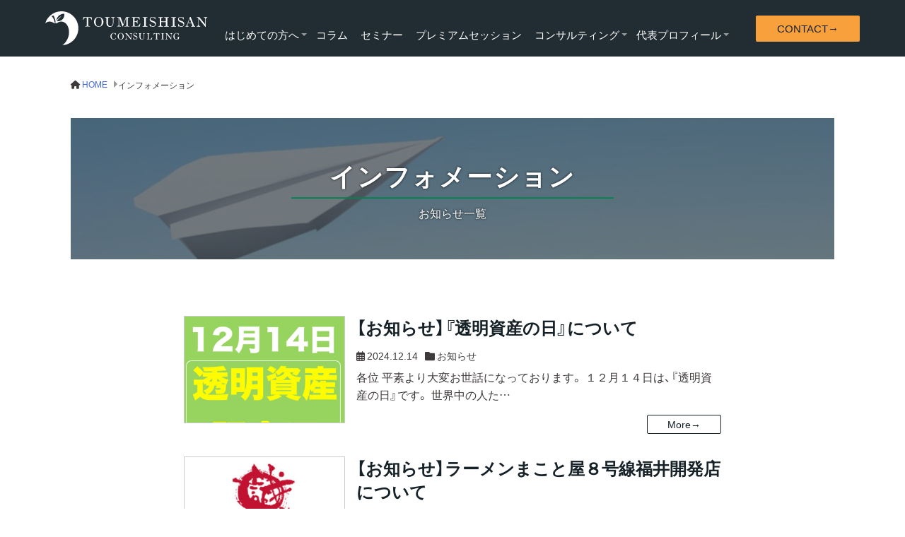

--- FILE ---
content_type: text/html; charset=UTF-8
request_url: https://hospitason.co.jp/information/page/2/
body_size: 22343
content:



<!doctype html>
<html lang="ja">
	<head>
		<meta charset="UTF-8">
		<meta name="viewport" content="width=device-width, initial-scale=1">
		<title>インフォメーション &#8211; ページ 2 &#8211; 透明資産コンサルティング</title>
<meta name='robots' content='max-image-preview:large' />
<link rel='dns-prefetch' href='//fonts.googleapis.com' />
<link rel="alternate" type="application/rss+xml" title="透明資産コンサルティング &raquo; フィード" href="https://hospitason.co.jp/feed/" />
<link rel="alternate" type="application/rss+xml" title="透明資産コンサルティング &raquo; コメントフィード" href="https://hospitason.co.jp/comments/feed/" />
<style id='wp-img-auto-sizes-contain-inline-css'>
img:is([sizes=auto i],[sizes^="auto," i]){contain-intrinsic-size:3000px 1500px}
/*# sourceURL=wp-img-auto-sizes-contain-inline-css */
</style>
<link rel='stylesheet'  href='https://hospitason.co.jp/wp2025/wp-content/themes/toumeishisan_2025/inc_lp_set/lp-style.css?ver=6.9' media='all'>
<style id='wp-emoji-styles-inline-css'>

	img.wp-smiley, img.emoji {
		display: inline !important;
		border: none !important;
		box-shadow: none !important;
		height: 1em !important;
		width: 1em !important;
		margin: 0 0.07em !important;
		vertical-align: -0.1em !important;
		background: none !important;
		padding: 0 !important;
	}
/*# sourceURL=wp-emoji-styles-inline-css */
</style>
<style id='wp-block-library-inline-css'>
:root{--wp-block-synced-color:#7a00df;--wp-block-synced-color--rgb:122,0,223;--wp-bound-block-color:var(--wp-block-synced-color);--wp-editor-canvas-background:#ddd;--wp-admin-theme-color:#007cba;--wp-admin-theme-color--rgb:0,124,186;--wp-admin-theme-color-darker-10:#006ba1;--wp-admin-theme-color-darker-10--rgb:0,107,160.5;--wp-admin-theme-color-darker-20:#005a87;--wp-admin-theme-color-darker-20--rgb:0,90,135;--wp-admin-border-width-focus:2px}@media (min-resolution:192dpi){:root{--wp-admin-border-width-focus:1.5px}}.wp-element-button{cursor:pointer}:root .has-very-light-gray-background-color{background-color:#eee}:root .has-very-dark-gray-background-color{background-color:#313131}:root .has-very-light-gray-color{color:#eee}:root .has-very-dark-gray-color{color:#313131}:root .has-vivid-green-cyan-to-vivid-cyan-blue-gradient-background{background:linear-gradient(135deg,#00d084,#0693e3)}:root .has-purple-crush-gradient-background{background:linear-gradient(135deg,#34e2e4,#4721fb 50%,#ab1dfe)}:root .has-hazy-dawn-gradient-background{background:linear-gradient(135deg,#faaca8,#dad0ec)}:root .has-subdued-olive-gradient-background{background:linear-gradient(135deg,#fafae1,#67a671)}:root .has-atomic-cream-gradient-background{background:linear-gradient(135deg,#fdd79a,#004a59)}:root .has-nightshade-gradient-background{background:linear-gradient(135deg,#330968,#31cdcf)}:root .has-midnight-gradient-background{background:linear-gradient(135deg,#020381,#2874fc)}:root{--wp--preset--font-size--normal:16px;--wp--preset--font-size--huge:42px}.has-regular-font-size{font-size:1em}.has-larger-font-size{font-size:2.625em}.has-normal-font-size{font-size:var(--wp--preset--font-size--normal)}.has-huge-font-size{font-size:var(--wp--preset--font-size--huge)}.has-text-align-center{text-align:center}.has-text-align-left{text-align:left}.has-text-align-right{text-align:right}.has-fit-text{white-space:nowrap!important}#end-resizable-editor-section{display:none}.aligncenter{clear:both}.items-justified-left{justify-content:flex-start}.items-justified-center{justify-content:center}.items-justified-right{justify-content:flex-end}.items-justified-space-between{justify-content:space-between}.screen-reader-text{border:0;clip-path:inset(50%);height:1px;margin:-1px;overflow:hidden;padding:0;position:absolute;width:1px;word-wrap:normal!important}.screen-reader-text:focus{background-color:#ddd;clip-path:none;color:#444;display:block;font-size:1em;height:auto;left:5px;line-height:normal;padding:15px 23px 14px;text-decoration:none;top:5px;width:auto;z-index:100000}html :where(.has-border-color){border-style:solid}html :where([style*=border-top-color]){border-top-style:solid}html :where([style*=border-right-color]){border-right-style:solid}html :where([style*=border-bottom-color]){border-bottom-style:solid}html :where([style*=border-left-color]){border-left-style:solid}html :where([style*=border-width]){border-style:solid}html :where([style*=border-top-width]){border-top-style:solid}html :where([style*=border-right-width]){border-right-style:solid}html :where([style*=border-bottom-width]){border-bottom-style:solid}html :where([style*=border-left-width]){border-left-style:solid}html :where(img[class*=wp-image-]){height:auto;max-width:100%}:where(figure){margin:0 0 1em}html :where(.is-position-sticky){--wp-admin--admin-bar--position-offset:var(--wp-admin--admin-bar--height,0px)}@media screen and (max-width:600px){html :where(.is-position-sticky){--wp-admin--admin-bar--position-offset:0px}}

/*# sourceURL=wp-block-library-inline-css */
</style><style id='wp-block-button-inline-css'>
.wp-block-button__link{align-content:center;box-sizing:border-box;cursor:pointer;display:inline-block;height:100%;text-align:center;word-break:break-word}.wp-block-button__link.aligncenter{text-align:center}.wp-block-button__link.alignright{text-align:right}:where(.wp-block-button__link){border-radius:9999px;box-shadow:none;padding:calc(.667em + 2px) calc(1.333em + 2px);text-decoration:none}.wp-block-button[style*=text-decoration] .wp-block-button__link{text-decoration:inherit}.wp-block-buttons>.wp-block-button.has-custom-width{max-width:none}.wp-block-buttons>.wp-block-button.has-custom-width .wp-block-button__link{width:100%}.wp-block-buttons>.wp-block-button.has-custom-font-size .wp-block-button__link{font-size:inherit}.wp-block-buttons>.wp-block-button.wp-block-button__width-25{width:calc(25% - var(--wp--style--block-gap, .5em)*.75)}.wp-block-buttons>.wp-block-button.wp-block-button__width-50{width:calc(50% - var(--wp--style--block-gap, .5em)*.5)}.wp-block-buttons>.wp-block-button.wp-block-button__width-75{width:calc(75% - var(--wp--style--block-gap, .5em)*.25)}.wp-block-buttons>.wp-block-button.wp-block-button__width-100{flex-basis:100%;width:100%}.wp-block-buttons.is-vertical>.wp-block-button.wp-block-button__width-25{width:25%}.wp-block-buttons.is-vertical>.wp-block-button.wp-block-button__width-50{width:50%}.wp-block-buttons.is-vertical>.wp-block-button.wp-block-button__width-75{width:75%}.wp-block-button.is-style-squared,.wp-block-button__link.wp-block-button.is-style-squared{border-radius:0}.wp-block-button.no-border-radius,.wp-block-button__link.no-border-radius{border-radius:0!important}:root :where(.wp-block-button .wp-block-button__link.is-style-outline),:root :where(.wp-block-button.is-style-outline>.wp-block-button__link){border:2px solid;padding:.667em 1.333em}:root :where(.wp-block-button .wp-block-button__link.is-style-outline:not(.has-text-color)),:root :where(.wp-block-button.is-style-outline>.wp-block-button__link:not(.has-text-color)){color:currentColor}:root :where(.wp-block-button .wp-block-button__link.is-style-outline:not(.has-background)),:root :where(.wp-block-button.is-style-outline>.wp-block-button__link:not(.has-background)){background-color:initial;background-image:none}
/*# sourceURL=https://hospitason.co.jp/wp2025/wp-includes/blocks/button/style.min.css */
</style>
<style id='wp-block-buttons-inline-css'>
.wp-block-buttons{box-sizing:border-box}.wp-block-buttons.is-vertical{flex-direction:column}.wp-block-buttons.is-vertical>.wp-block-button:last-child{margin-bottom:0}.wp-block-buttons>.wp-block-button{display:inline-block;margin:0}.wp-block-buttons.is-content-justification-left{justify-content:flex-start}.wp-block-buttons.is-content-justification-left.is-vertical{align-items:flex-start}.wp-block-buttons.is-content-justification-center{justify-content:center}.wp-block-buttons.is-content-justification-center.is-vertical{align-items:center}.wp-block-buttons.is-content-justification-right{justify-content:flex-end}.wp-block-buttons.is-content-justification-right.is-vertical{align-items:flex-end}.wp-block-buttons.is-content-justification-space-between{justify-content:space-between}.wp-block-buttons.aligncenter{text-align:center}.wp-block-buttons:not(.is-content-justification-space-between,.is-content-justification-right,.is-content-justification-left,.is-content-justification-center) .wp-block-button.aligncenter{margin-left:auto;margin-right:auto;width:100%}.wp-block-buttons[style*=text-decoration] .wp-block-button,.wp-block-buttons[style*=text-decoration] .wp-block-button__link{text-decoration:inherit}.wp-block-buttons.has-custom-font-size .wp-block-button__link{font-size:inherit}.wp-block-buttons .wp-block-button__link{width:100%}.wp-block-button.aligncenter{text-align:center}
/*# sourceURL=https://hospitason.co.jp/wp2025/wp-includes/blocks/buttons/style.min.css */
</style>
<style id='wp-block-columns-inline-css'>
.wp-block-columns{box-sizing:border-box;display:flex;flex-wrap:wrap!important}@media (min-width:782px){.wp-block-columns{flex-wrap:nowrap!important}}.wp-block-columns{align-items:normal!important}.wp-block-columns.are-vertically-aligned-top{align-items:flex-start}.wp-block-columns.are-vertically-aligned-center{align-items:center}.wp-block-columns.are-vertically-aligned-bottom{align-items:flex-end}@media (max-width:781px){.wp-block-columns:not(.is-not-stacked-on-mobile)>.wp-block-column{flex-basis:100%!important}}@media (min-width:782px){.wp-block-columns:not(.is-not-stacked-on-mobile)>.wp-block-column{flex-basis:0;flex-grow:1}.wp-block-columns:not(.is-not-stacked-on-mobile)>.wp-block-column[style*=flex-basis]{flex-grow:0}}.wp-block-columns.is-not-stacked-on-mobile{flex-wrap:nowrap!important}.wp-block-columns.is-not-stacked-on-mobile>.wp-block-column{flex-basis:0;flex-grow:1}.wp-block-columns.is-not-stacked-on-mobile>.wp-block-column[style*=flex-basis]{flex-grow:0}:where(.wp-block-columns){margin-bottom:1.75em}:where(.wp-block-columns.has-background){padding:1.25em 2.375em}.wp-block-column{flex-grow:1;min-width:0;overflow-wrap:break-word;word-break:break-word}.wp-block-column.is-vertically-aligned-top{align-self:flex-start}.wp-block-column.is-vertically-aligned-center{align-self:center}.wp-block-column.is-vertically-aligned-bottom{align-self:flex-end}.wp-block-column.is-vertically-aligned-stretch{align-self:stretch}.wp-block-column.is-vertically-aligned-bottom,.wp-block-column.is-vertically-aligned-center,.wp-block-column.is-vertically-aligned-top{width:100%}
/*# sourceURL=https://hospitason.co.jp/wp2025/wp-includes/blocks/columns/style.min.css */
</style>
<style id='wp-block-group-inline-css'>
.wp-block-group{box-sizing:border-box}:where(.wp-block-group.wp-block-group-is-layout-constrained){position:relative}
/*# sourceURL=https://hospitason.co.jp/wp2025/wp-includes/blocks/group/style.min.css */
</style>
<style id='wp-block-group-theme-inline-css'>
:where(.wp-block-group.has-background){padding:1.25em 2.375em}
/*# sourceURL=https://hospitason.co.jp/wp2025/wp-includes/blocks/group/theme.min.css */
</style>
<style id='wp-block-social-links-inline-css'>
.wp-block-social-links{background:none;box-sizing:border-box;margin-left:0;padding-left:0;padding-right:0;text-indent:0}.wp-block-social-links .wp-social-link a,.wp-block-social-links .wp-social-link a:hover{border-bottom:0;box-shadow:none;text-decoration:none}.wp-block-social-links .wp-social-link svg{height:1em;width:1em}.wp-block-social-links .wp-social-link span:not(.screen-reader-text){font-size:.65em;margin-left:.5em;margin-right:.5em}.wp-block-social-links.has-small-icon-size{font-size:16px}.wp-block-social-links,.wp-block-social-links.has-normal-icon-size{font-size:24px}.wp-block-social-links.has-large-icon-size{font-size:36px}.wp-block-social-links.has-huge-icon-size{font-size:48px}.wp-block-social-links.aligncenter{display:flex;justify-content:center}.wp-block-social-links.alignright{justify-content:flex-end}.wp-block-social-link{border-radius:9999px;display:block}@media not (prefers-reduced-motion){.wp-block-social-link{transition:transform .1s ease}}.wp-block-social-link{height:auto}.wp-block-social-link a{align-items:center;display:flex;line-height:0}.wp-block-social-link:hover{transform:scale(1.1)}.wp-block-social-links .wp-block-social-link.wp-social-link{display:inline-block;margin:0;padding:0}.wp-block-social-links .wp-block-social-link.wp-social-link .wp-block-social-link-anchor,.wp-block-social-links .wp-block-social-link.wp-social-link .wp-block-social-link-anchor svg,.wp-block-social-links .wp-block-social-link.wp-social-link .wp-block-social-link-anchor:active,.wp-block-social-links .wp-block-social-link.wp-social-link .wp-block-social-link-anchor:hover,.wp-block-social-links .wp-block-social-link.wp-social-link .wp-block-social-link-anchor:visited{color:currentColor;fill:currentColor}:where(.wp-block-social-links:not(.is-style-logos-only)) .wp-social-link{background-color:#f0f0f0;color:#444}:where(.wp-block-social-links:not(.is-style-logos-only)) .wp-social-link-amazon{background-color:#f90;color:#fff}:where(.wp-block-social-links:not(.is-style-logos-only)) .wp-social-link-bandcamp{background-color:#1ea0c3;color:#fff}:where(.wp-block-social-links:not(.is-style-logos-only)) .wp-social-link-behance{background-color:#0757fe;color:#fff}:where(.wp-block-social-links:not(.is-style-logos-only)) .wp-social-link-bluesky{background-color:#0a7aff;color:#fff}:where(.wp-block-social-links:not(.is-style-logos-only)) .wp-social-link-codepen{background-color:#1e1f26;color:#fff}:where(.wp-block-social-links:not(.is-style-logos-only)) .wp-social-link-deviantart{background-color:#02e49b;color:#fff}:where(.wp-block-social-links:not(.is-style-logos-only)) .wp-social-link-discord{background-color:#5865f2;color:#fff}:where(.wp-block-social-links:not(.is-style-logos-only)) .wp-social-link-dribbble{background-color:#e94c89;color:#fff}:where(.wp-block-social-links:not(.is-style-logos-only)) .wp-social-link-dropbox{background-color:#4280ff;color:#fff}:where(.wp-block-social-links:not(.is-style-logos-only)) .wp-social-link-etsy{background-color:#f45800;color:#fff}:where(.wp-block-social-links:not(.is-style-logos-only)) .wp-social-link-facebook{background-color:#0866ff;color:#fff}:where(.wp-block-social-links:not(.is-style-logos-only)) .wp-social-link-fivehundredpx{background-color:#000;color:#fff}:where(.wp-block-social-links:not(.is-style-logos-only)) .wp-social-link-flickr{background-color:#0461dd;color:#fff}:where(.wp-block-social-links:not(.is-style-logos-only)) .wp-social-link-foursquare{background-color:#e65678;color:#fff}:where(.wp-block-social-links:not(.is-style-logos-only)) .wp-social-link-github{background-color:#24292d;color:#fff}:where(.wp-block-social-links:not(.is-style-logos-only)) .wp-social-link-goodreads{background-color:#eceadd;color:#382110}:where(.wp-block-social-links:not(.is-style-logos-only)) .wp-social-link-google{background-color:#ea4434;color:#fff}:where(.wp-block-social-links:not(.is-style-logos-only)) .wp-social-link-gravatar{background-color:#1d4fc4;color:#fff}:where(.wp-block-social-links:not(.is-style-logos-only)) .wp-social-link-instagram{background-color:#f00075;color:#fff}:where(.wp-block-social-links:not(.is-style-logos-only)) .wp-social-link-lastfm{background-color:#e21b24;color:#fff}:where(.wp-block-social-links:not(.is-style-logos-only)) .wp-social-link-linkedin{background-color:#0d66c2;color:#fff}:where(.wp-block-social-links:not(.is-style-logos-only)) .wp-social-link-mastodon{background-color:#3288d4;color:#fff}:where(.wp-block-social-links:not(.is-style-logos-only)) .wp-social-link-medium{background-color:#000;color:#fff}:where(.wp-block-social-links:not(.is-style-logos-only)) .wp-social-link-meetup{background-color:#f6405f;color:#fff}:where(.wp-block-social-links:not(.is-style-logos-only)) .wp-social-link-patreon{background-color:#000;color:#fff}:where(.wp-block-social-links:not(.is-style-logos-only)) .wp-social-link-pinterest{background-color:#e60122;color:#fff}:where(.wp-block-social-links:not(.is-style-logos-only)) .wp-social-link-pocket{background-color:#ef4155;color:#fff}:where(.wp-block-social-links:not(.is-style-logos-only)) .wp-social-link-reddit{background-color:#ff4500;color:#fff}:where(.wp-block-social-links:not(.is-style-logos-only)) .wp-social-link-skype{background-color:#0478d7;color:#fff}:where(.wp-block-social-links:not(.is-style-logos-only)) .wp-social-link-snapchat{background-color:#fefc00;color:#fff;stroke:#000}:where(.wp-block-social-links:not(.is-style-logos-only)) .wp-social-link-soundcloud{background-color:#ff5600;color:#fff}:where(.wp-block-social-links:not(.is-style-logos-only)) .wp-social-link-spotify{background-color:#1bd760;color:#fff}:where(.wp-block-social-links:not(.is-style-logos-only)) .wp-social-link-telegram{background-color:#2aabee;color:#fff}:where(.wp-block-social-links:not(.is-style-logos-only)) .wp-social-link-threads{background-color:#000;color:#fff}:where(.wp-block-social-links:not(.is-style-logos-only)) .wp-social-link-tiktok{background-color:#000;color:#fff}:where(.wp-block-social-links:not(.is-style-logos-only)) .wp-social-link-tumblr{background-color:#011835;color:#fff}:where(.wp-block-social-links:not(.is-style-logos-only)) .wp-social-link-twitch{background-color:#6440a4;color:#fff}:where(.wp-block-social-links:not(.is-style-logos-only)) .wp-social-link-twitter{background-color:#1da1f2;color:#fff}:where(.wp-block-social-links:not(.is-style-logos-only)) .wp-social-link-vimeo{background-color:#1eb7ea;color:#fff}:where(.wp-block-social-links:not(.is-style-logos-only)) .wp-social-link-vk{background-color:#4680c2;color:#fff}:where(.wp-block-social-links:not(.is-style-logos-only)) .wp-social-link-wordpress{background-color:#3499cd;color:#fff}:where(.wp-block-social-links:not(.is-style-logos-only)) .wp-social-link-whatsapp{background-color:#25d366;color:#fff}:where(.wp-block-social-links:not(.is-style-logos-only)) .wp-social-link-x{background-color:#000;color:#fff}:where(.wp-block-social-links:not(.is-style-logos-only)) .wp-social-link-yelp{background-color:#d32422;color:#fff}:where(.wp-block-social-links:not(.is-style-logos-only)) .wp-social-link-youtube{background-color:red;color:#fff}:where(.wp-block-social-links.is-style-logos-only) .wp-social-link{background:none}:where(.wp-block-social-links.is-style-logos-only) .wp-social-link svg{height:1.25em;width:1.25em}:where(.wp-block-social-links.is-style-logos-only) .wp-social-link-amazon{color:#f90}:where(.wp-block-social-links.is-style-logos-only) .wp-social-link-bandcamp{color:#1ea0c3}:where(.wp-block-social-links.is-style-logos-only) .wp-social-link-behance{color:#0757fe}:where(.wp-block-social-links.is-style-logos-only) .wp-social-link-bluesky{color:#0a7aff}:where(.wp-block-social-links.is-style-logos-only) .wp-social-link-codepen{color:#1e1f26}:where(.wp-block-social-links.is-style-logos-only) .wp-social-link-deviantart{color:#02e49b}:where(.wp-block-social-links.is-style-logos-only) .wp-social-link-discord{color:#5865f2}:where(.wp-block-social-links.is-style-logos-only) .wp-social-link-dribbble{color:#e94c89}:where(.wp-block-social-links.is-style-logos-only) .wp-social-link-dropbox{color:#4280ff}:where(.wp-block-social-links.is-style-logos-only) .wp-social-link-etsy{color:#f45800}:where(.wp-block-social-links.is-style-logos-only) .wp-social-link-facebook{color:#0866ff}:where(.wp-block-social-links.is-style-logos-only) .wp-social-link-fivehundredpx{color:#000}:where(.wp-block-social-links.is-style-logos-only) .wp-social-link-flickr{color:#0461dd}:where(.wp-block-social-links.is-style-logos-only) .wp-social-link-foursquare{color:#e65678}:where(.wp-block-social-links.is-style-logos-only) .wp-social-link-github{color:#24292d}:where(.wp-block-social-links.is-style-logos-only) .wp-social-link-goodreads{color:#382110}:where(.wp-block-social-links.is-style-logos-only) .wp-social-link-google{color:#ea4434}:where(.wp-block-social-links.is-style-logos-only) .wp-social-link-gravatar{color:#1d4fc4}:where(.wp-block-social-links.is-style-logos-only) .wp-social-link-instagram{color:#f00075}:where(.wp-block-social-links.is-style-logos-only) .wp-social-link-lastfm{color:#e21b24}:where(.wp-block-social-links.is-style-logos-only) .wp-social-link-linkedin{color:#0d66c2}:where(.wp-block-social-links.is-style-logos-only) .wp-social-link-mastodon{color:#3288d4}:where(.wp-block-social-links.is-style-logos-only) .wp-social-link-medium{color:#000}:where(.wp-block-social-links.is-style-logos-only) .wp-social-link-meetup{color:#f6405f}:where(.wp-block-social-links.is-style-logos-only) .wp-social-link-patreon{color:#000}:where(.wp-block-social-links.is-style-logos-only) .wp-social-link-pinterest{color:#e60122}:where(.wp-block-social-links.is-style-logos-only) .wp-social-link-pocket{color:#ef4155}:where(.wp-block-social-links.is-style-logos-only) .wp-social-link-reddit{color:#ff4500}:where(.wp-block-social-links.is-style-logos-only) .wp-social-link-skype{color:#0478d7}:where(.wp-block-social-links.is-style-logos-only) .wp-social-link-snapchat{color:#fff;stroke:#000}:where(.wp-block-social-links.is-style-logos-only) .wp-social-link-soundcloud{color:#ff5600}:where(.wp-block-social-links.is-style-logos-only) .wp-social-link-spotify{color:#1bd760}:where(.wp-block-social-links.is-style-logos-only) .wp-social-link-telegram{color:#2aabee}:where(.wp-block-social-links.is-style-logos-only) .wp-social-link-threads{color:#000}:where(.wp-block-social-links.is-style-logos-only) .wp-social-link-tiktok{color:#000}:where(.wp-block-social-links.is-style-logos-only) .wp-social-link-tumblr{color:#011835}:where(.wp-block-social-links.is-style-logos-only) .wp-social-link-twitch{color:#6440a4}:where(.wp-block-social-links.is-style-logos-only) .wp-social-link-twitter{color:#1da1f2}:where(.wp-block-social-links.is-style-logos-only) .wp-social-link-vimeo{color:#1eb7ea}:where(.wp-block-social-links.is-style-logos-only) .wp-social-link-vk{color:#4680c2}:where(.wp-block-social-links.is-style-logos-only) .wp-social-link-whatsapp{color:#25d366}:where(.wp-block-social-links.is-style-logos-only) .wp-social-link-wordpress{color:#3499cd}:where(.wp-block-social-links.is-style-logos-only) .wp-social-link-x{color:#000}:where(.wp-block-social-links.is-style-logos-only) .wp-social-link-yelp{color:#d32422}:where(.wp-block-social-links.is-style-logos-only) .wp-social-link-youtube{color:red}.wp-block-social-links.is-style-pill-shape .wp-social-link{width:auto}:root :where(.wp-block-social-links .wp-social-link a){padding:.25em}:root :where(.wp-block-social-links.is-style-logos-only .wp-social-link a){padding:0}:root :where(.wp-block-social-links.is-style-pill-shape .wp-social-link a){padding-left:.6666666667em;padding-right:.6666666667em}.wp-block-social-links:not(.has-icon-color):not(.has-icon-background-color) .wp-social-link-snapchat .wp-block-social-link-label{color:#000}
/*# sourceURL=https://hospitason.co.jp/wp2025/wp-includes/blocks/social-links/style.min.css */
</style>
<style id='global-styles-inline-css'>
:root{--wp--preset--aspect-ratio--square: 1;--wp--preset--aspect-ratio--4-3: 4/3;--wp--preset--aspect-ratio--3-4: 3/4;--wp--preset--aspect-ratio--3-2: 3/2;--wp--preset--aspect-ratio--2-3: 2/3;--wp--preset--aspect-ratio--16-9: 16/9;--wp--preset--aspect-ratio--9-16: 9/16;--wp--preset--color--black: #000000;--wp--preset--color--cyan-bluish-gray: #abb8c3;--wp--preset--color--white: #ffffff;--wp--preset--color--pale-pink: #f78da7;--wp--preset--color--vivid-red: #cf2e2e;--wp--preset--color--luminous-vivid-orange: #ff6900;--wp--preset--color--luminous-vivid-amber: #fcb900;--wp--preset--color--light-green-cyan: #7bdcb5;--wp--preset--color--vivid-green-cyan: #00d084;--wp--preset--color--pale-cyan-blue: #8ed1fc;--wp--preset--color--vivid-cyan-blue: #0693e3;--wp--preset--color--vivid-purple: #9b51e0;--wp--preset--color--text-black: #3e3a39;--wp--preset--color--logo-green: #04613f;--wp--preset--color--dark-green: #162228;--wp--preset--color--theme-orange: #f8a03c;--wp--preset--color--theme-vermilion: #f45c3e;--wp--preset--color--theme-lightblue: #cad8de;--wp--preset--color--theme-lightgreen: #e9f3f3;--wp--preset--color--theme-whitegray: #f5f5f5;--wp--preset--color--wp-red: #cf2e2e;--wp--preset--color--wp-orange: #ff6900;--wp--preset--color--wp-yellow: #ffe117;--wp--preset--gradient--vivid-cyan-blue-to-vivid-purple: linear-gradient(135deg,rgb(6,147,227) 0%,rgb(155,81,224) 100%);--wp--preset--gradient--light-green-cyan-to-vivid-green-cyan: linear-gradient(135deg,rgb(122,220,180) 0%,rgb(0,208,130) 100%);--wp--preset--gradient--luminous-vivid-amber-to-luminous-vivid-orange: linear-gradient(135deg,rgb(252,185,0) 0%,rgb(255,105,0) 100%);--wp--preset--gradient--luminous-vivid-orange-to-vivid-red: linear-gradient(135deg,rgb(255,105,0) 0%,rgb(207,46,46) 100%);--wp--preset--gradient--very-light-gray-to-cyan-bluish-gray: linear-gradient(135deg,rgb(238,238,238) 0%,rgb(169,184,195) 100%);--wp--preset--gradient--cool-to-warm-spectrum: linear-gradient(135deg,rgb(74,234,220) 0%,rgb(151,120,209) 20%,rgb(207,42,186) 40%,rgb(238,44,130) 60%,rgb(251,105,98) 80%,rgb(254,248,76) 100%);--wp--preset--gradient--blush-light-purple: linear-gradient(135deg,rgb(255,206,236) 0%,rgb(152,150,240) 100%);--wp--preset--gradient--blush-bordeaux: linear-gradient(135deg,rgb(254,205,165) 0%,rgb(254,45,45) 50%,rgb(107,0,62) 100%);--wp--preset--gradient--luminous-dusk: linear-gradient(135deg,rgb(255,203,112) 0%,rgb(199,81,192) 50%,rgb(65,88,208) 100%);--wp--preset--gradient--pale-ocean: linear-gradient(135deg,rgb(255,245,203) 0%,rgb(182,227,212) 50%,rgb(51,167,181) 100%);--wp--preset--gradient--electric-grass: linear-gradient(135deg,rgb(202,248,128) 0%,rgb(113,206,126) 100%);--wp--preset--gradient--midnight: linear-gradient(135deg,rgb(2,3,129) 0%,rgb(40,116,252) 100%);--wp--preset--gradient--grade-green-black: linear-gradient(0deg, #04613F 0%, #162228 100%);--wp--preset--font-size--small: 0.8em;--wp--preset--font-size--medium: 1.125em;--wp--preset--font-size--large: 1.5em;--wp--preset--font-size--x-large: 42px;--wp--preset--font-size--big: 1.75em;--wp--preset--spacing--20: 0.44rem;--wp--preset--spacing--30: 0.67rem;--wp--preset--spacing--40: 1rem;--wp--preset--spacing--50: 1.5rem;--wp--preset--spacing--60: 2.25rem;--wp--preset--spacing--70: 3.38rem;--wp--preset--spacing--80: 5.06rem;--wp--preset--shadow--natural: 6px 6px 9px rgba(0, 0, 0, 0.2);--wp--preset--shadow--deep: 12px 12px 50px rgba(0, 0, 0, 0.4);--wp--preset--shadow--sharp: 6px 6px 0px rgba(0, 0, 0, 0.2);--wp--preset--shadow--outlined: 6px 6px 0px -3px rgb(255, 255, 255), 6px 6px rgb(0, 0, 0);--wp--preset--shadow--crisp: 6px 6px 0px rgb(0, 0, 0);}:root { --wp--style--global--content-size: 760px;--wp--style--global--wide-size: 1080px; }:where(body) { margin: 0; }.wp-site-blocks > .alignleft { float: left; margin-right: 2em; }.wp-site-blocks > .alignright { float: right; margin-left: 2em; }.wp-site-blocks > .aligncenter { justify-content: center; margin-left: auto; margin-right: auto; }:where(.wp-site-blocks) > * { margin-block-start: 24px; margin-block-end: 0; }:where(.wp-site-blocks) > :first-child { margin-block-start: 0; }:where(.wp-site-blocks) > :last-child { margin-block-end: 0; }:root { --wp--style--block-gap: 24px; }:root :where(.is-layout-flow) > :first-child{margin-block-start: 0;}:root :where(.is-layout-flow) > :last-child{margin-block-end: 0;}:root :where(.is-layout-flow) > *{margin-block-start: 24px;margin-block-end: 0;}:root :where(.is-layout-constrained) > :first-child{margin-block-start: 0;}:root :where(.is-layout-constrained) > :last-child{margin-block-end: 0;}:root :where(.is-layout-constrained) > *{margin-block-start: 24px;margin-block-end: 0;}:root :where(.is-layout-flex){gap: 24px;}:root :where(.is-layout-grid){gap: 24px;}.is-layout-flow > .alignleft{float: left;margin-inline-start: 0;margin-inline-end: 2em;}.is-layout-flow > .alignright{float: right;margin-inline-start: 2em;margin-inline-end: 0;}.is-layout-flow > .aligncenter{margin-left: auto !important;margin-right: auto !important;}.is-layout-constrained > .alignleft{float: left;margin-inline-start: 0;margin-inline-end: 2em;}.is-layout-constrained > .alignright{float: right;margin-inline-start: 2em;margin-inline-end: 0;}.is-layout-constrained > .aligncenter{margin-left: auto !important;margin-right: auto !important;}.is-layout-constrained > :where(:not(.alignleft):not(.alignright):not(.alignfull)){max-width: var(--wp--style--global--content-size);margin-left: auto !important;margin-right: auto !important;}.is-layout-constrained > .alignwide{max-width: var(--wp--style--global--wide-size);}body .is-layout-flex{display: flex;}.is-layout-flex{flex-wrap: wrap;align-items: center;}.is-layout-flex > :is(*, div){margin: 0;}body .is-layout-grid{display: grid;}.is-layout-grid > :is(*, div){margin: 0;}body{padding-top: 0px;padding-right: 0px;padding-bottom: 0px;padding-left: 0px;}a:where(:not(.wp-element-button)){text-decoration: underline;}:root :where(.wp-element-button, .wp-block-button__link){background-color: #32373c;border-width: 0;color: #fff;font-family: inherit;font-size: inherit;font-style: inherit;font-weight: inherit;letter-spacing: inherit;line-height: inherit;padding-top: calc(0.667em + 2px);padding-right: calc(1.333em + 2px);padding-bottom: calc(0.667em + 2px);padding-left: calc(1.333em + 2px);text-decoration: none;text-transform: inherit;}.has-black-color{color: var(--wp--preset--color--black) !important;}.has-cyan-bluish-gray-color{color: var(--wp--preset--color--cyan-bluish-gray) !important;}.has-white-color{color: var(--wp--preset--color--white) !important;}.has-pale-pink-color{color: var(--wp--preset--color--pale-pink) !important;}.has-vivid-red-color{color: var(--wp--preset--color--vivid-red) !important;}.has-luminous-vivid-orange-color{color: var(--wp--preset--color--luminous-vivid-orange) !important;}.has-luminous-vivid-amber-color{color: var(--wp--preset--color--luminous-vivid-amber) !important;}.has-light-green-cyan-color{color: var(--wp--preset--color--light-green-cyan) !important;}.has-vivid-green-cyan-color{color: var(--wp--preset--color--vivid-green-cyan) !important;}.has-pale-cyan-blue-color{color: var(--wp--preset--color--pale-cyan-blue) !important;}.has-vivid-cyan-blue-color{color: var(--wp--preset--color--vivid-cyan-blue) !important;}.has-vivid-purple-color{color: var(--wp--preset--color--vivid-purple) !important;}.has-text-black-color{color: var(--wp--preset--color--text-black) !important;}.has-logo-green-color{color: var(--wp--preset--color--logo-green) !important;}.has-dark-green-color{color: var(--wp--preset--color--dark-green) !important;}.has-theme-orange-color{color: var(--wp--preset--color--theme-orange) !important;}.has-theme-vermilion-color{color: var(--wp--preset--color--theme-vermilion) !important;}.has-theme-lightblue-color{color: var(--wp--preset--color--theme-lightblue) !important;}.has-theme-lightgreen-color{color: var(--wp--preset--color--theme-lightgreen) !important;}.has-theme-whitegray-color{color: var(--wp--preset--color--theme-whitegray) !important;}.has-wp-red-color{color: var(--wp--preset--color--wp-red) !important;}.has-wp-orange-color{color: var(--wp--preset--color--wp-orange) !important;}.has-wp-yellow-color{color: var(--wp--preset--color--wp-yellow) !important;}.has-black-background-color{background-color: var(--wp--preset--color--black) !important;}.has-cyan-bluish-gray-background-color{background-color: var(--wp--preset--color--cyan-bluish-gray) !important;}.has-white-background-color{background-color: var(--wp--preset--color--white) !important;}.has-pale-pink-background-color{background-color: var(--wp--preset--color--pale-pink) !important;}.has-vivid-red-background-color{background-color: var(--wp--preset--color--vivid-red) !important;}.has-luminous-vivid-orange-background-color{background-color: var(--wp--preset--color--luminous-vivid-orange) !important;}.has-luminous-vivid-amber-background-color{background-color: var(--wp--preset--color--luminous-vivid-amber) !important;}.has-light-green-cyan-background-color{background-color: var(--wp--preset--color--light-green-cyan) !important;}.has-vivid-green-cyan-background-color{background-color: var(--wp--preset--color--vivid-green-cyan) !important;}.has-pale-cyan-blue-background-color{background-color: var(--wp--preset--color--pale-cyan-blue) !important;}.has-vivid-cyan-blue-background-color{background-color: var(--wp--preset--color--vivid-cyan-blue) !important;}.has-vivid-purple-background-color{background-color: var(--wp--preset--color--vivid-purple) !important;}.has-text-black-background-color{background-color: var(--wp--preset--color--text-black) !important;}.has-logo-green-background-color{background-color: var(--wp--preset--color--logo-green) !important;}.has-dark-green-background-color{background-color: var(--wp--preset--color--dark-green) !important;}.has-theme-orange-background-color{background-color: var(--wp--preset--color--theme-orange) !important;}.has-theme-vermilion-background-color{background-color: var(--wp--preset--color--theme-vermilion) !important;}.has-theme-lightblue-background-color{background-color: var(--wp--preset--color--theme-lightblue) !important;}.has-theme-lightgreen-background-color{background-color: var(--wp--preset--color--theme-lightgreen) !important;}.has-theme-whitegray-background-color{background-color: var(--wp--preset--color--theme-whitegray) !important;}.has-wp-red-background-color{background-color: var(--wp--preset--color--wp-red) !important;}.has-wp-orange-background-color{background-color: var(--wp--preset--color--wp-orange) !important;}.has-wp-yellow-background-color{background-color: var(--wp--preset--color--wp-yellow) !important;}.has-black-border-color{border-color: var(--wp--preset--color--black) !important;}.has-cyan-bluish-gray-border-color{border-color: var(--wp--preset--color--cyan-bluish-gray) !important;}.has-white-border-color{border-color: var(--wp--preset--color--white) !important;}.has-pale-pink-border-color{border-color: var(--wp--preset--color--pale-pink) !important;}.has-vivid-red-border-color{border-color: var(--wp--preset--color--vivid-red) !important;}.has-luminous-vivid-orange-border-color{border-color: var(--wp--preset--color--luminous-vivid-orange) !important;}.has-luminous-vivid-amber-border-color{border-color: var(--wp--preset--color--luminous-vivid-amber) !important;}.has-light-green-cyan-border-color{border-color: var(--wp--preset--color--light-green-cyan) !important;}.has-vivid-green-cyan-border-color{border-color: var(--wp--preset--color--vivid-green-cyan) !important;}.has-pale-cyan-blue-border-color{border-color: var(--wp--preset--color--pale-cyan-blue) !important;}.has-vivid-cyan-blue-border-color{border-color: var(--wp--preset--color--vivid-cyan-blue) !important;}.has-vivid-purple-border-color{border-color: var(--wp--preset--color--vivid-purple) !important;}.has-text-black-border-color{border-color: var(--wp--preset--color--text-black) !important;}.has-logo-green-border-color{border-color: var(--wp--preset--color--logo-green) !important;}.has-dark-green-border-color{border-color: var(--wp--preset--color--dark-green) !important;}.has-theme-orange-border-color{border-color: var(--wp--preset--color--theme-orange) !important;}.has-theme-vermilion-border-color{border-color: var(--wp--preset--color--theme-vermilion) !important;}.has-theme-lightblue-border-color{border-color: var(--wp--preset--color--theme-lightblue) !important;}.has-theme-lightgreen-border-color{border-color: var(--wp--preset--color--theme-lightgreen) !important;}.has-theme-whitegray-border-color{border-color: var(--wp--preset--color--theme-whitegray) !important;}.has-wp-red-border-color{border-color: var(--wp--preset--color--wp-red) !important;}.has-wp-orange-border-color{border-color: var(--wp--preset--color--wp-orange) !important;}.has-wp-yellow-border-color{border-color: var(--wp--preset--color--wp-yellow) !important;}.has-vivid-cyan-blue-to-vivid-purple-gradient-background{background: var(--wp--preset--gradient--vivid-cyan-blue-to-vivid-purple) !important;}.has-light-green-cyan-to-vivid-green-cyan-gradient-background{background: var(--wp--preset--gradient--light-green-cyan-to-vivid-green-cyan) !important;}.has-luminous-vivid-amber-to-luminous-vivid-orange-gradient-background{background: var(--wp--preset--gradient--luminous-vivid-amber-to-luminous-vivid-orange) !important;}.has-luminous-vivid-orange-to-vivid-red-gradient-background{background: var(--wp--preset--gradient--luminous-vivid-orange-to-vivid-red) !important;}.has-very-light-gray-to-cyan-bluish-gray-gradient-background{background: var(--wp--preset--gradient--very-light-gray-to-cyan-bluish-gray) !important;}.has-cool-to-warm-spectrum-gradient-background{background: var(--wp--preset--gradient--cool-to-warm-spectrum) !important;}.has-blush-light-purple-gradient-background{background: var(--wp--preset--gradient--blush-light-purple) !important;}.has-blush-bordeaux-gradient-background{background: var(--wp--preset--gradient--blush-bordeaux) !important;}.has-luminous-dusk-gradient-background{background: var(--wp--preset--gradient--luminous-dusk) !important;}.has-pale-ocean-gradient-background{background: var(--wp--preset--gradient--pale-ocean) !important;}.has-electric-grass-gradient-background{background: var(--wp--preset--gradient--electric-grass) !important;}.has-midnight-gradient-background{background: var(--wp--preset--gradient--midnight) !important;}.has-grade-green-black-gradient-background{background: var(--wp--preset--gradient--grade-green-black) !important;}.has-small-font-size{font-size: var(--wp--preset--font-size--small) !important;}.has-medium-font-size{font-size: var(--wp--preset--font-size--medium) !important;}.has-large-font-size{font-size: var(--wp--preset--font-size--large) !important;}.has-x-large-font-size{font-size: var(--wp--preset--font-size--x-large) !important;}.has-big-font-size{font-size: var(--wp--preset--font-size--big) !important;}
/*# sourceURL=global-styles-inline-css */
</style>
<style id='core-block-supports-inline-css'>
.wp-container-core-buttons-is-layout-fc4fd283{justify-content:flex-start;}.wp-container-core-columns-is-layout-28f84493{flex-wrap:nowrap;}.wp-container-core-group-is-layout-bc8e6f51{justify-content:flex-start;}.wp-container-core-social-links-is-layout-a89b3969{justify-content:center;}
/*# sourceURL=core-block-supports-inline-css */
</style>

<link rel='stylesheet'  href='https://hospitason.co.jp/wp2025/wp-content/plugins/liquid-speech-balloon/css/block.css?ver=6.9' media='all'>
<link rel='stylesheet'  href='https://hospitason.co.jp/wp2025/wp-content/themes/toumeishisan_2025/css/front-editer-style-both.css?ver=6.9' media='all'>
<link rel='stylesheet'  href='https://hospitason.co.jp/wp2025/wp-content/plugins/contact-form-7/modules/stripe/style.css?ver=6.1.1' media='all'>
<link rel='stylesheet'  href='https://hospitason.co.jp/wp2025/wp-content/plugins/contact-form-7/includes/css/styles.css?ver=6.1.1' media='all'>
<link rel='stylesheet'  href='//fonts.googleapis.com/css?family=Cardo%3A400%2C400i%7CNoto+Serif+JP%3A400%2C700&#038;display=swap&#038;ver=6.9' media='all'>
<style id='richtext-extension-inline-css'>
.rtex-highlighter-0, #rtex-highlighter-preview-0{background: linear-gradient(transparent 60%, rgba(255, 255, 102, 0.7) 60%);}.rtex-highlighter-1, #rtex-highlighter-preview-1{background: linear-gradient(transparent 60%, rgba(255, 127, 127, 0.4) 60%);}.rtex-highlighter-2, #rtex-highlighter-preview-2{background: rgba(255, 255, 102, 0.7);}.rtex-highlighter-3, #rtex-highlighter-preview-3{background: rgba(255, 127, 127, 0.4);}.rtex-font-size-0, #rtex-font-size-preview-0{ font-size: 0.8em;}.rtex-font-size-1, #rtex-font-size-preview-1{ font-size: 0.9em;}.rtex-font-size-2, #rtex-font-size-preview-2{ font-size: 1.3em;}.rtex-font-size-3, #rtex-font-size-preview-3{ font-size: 1.6em;}
/*# sourceURL=richtext-extension-inline-css */
</style>
<link rel='stylesheet'  href='https://hospitason.co.jp/wp2025/wp-content/plugins/contact-form-7/includes/js/jquery-ui/themes/smoothness/jquery-ui.min.css?ver=1.12.1' media='screen'>
<link rel='stylesheet'  href='https://hospitason.co.jp/wp2025/wp-content/plugins/dx-consultant-extension/file-consultant_ex/entry_title/entry_title_style.css?ver=6.9' media='all'>
<link rel='stylesheet'  href='https://hospitason.co.jp/wp2025/wp-content/plugins/dx-consultant-extension/file-consultant_ex/css/dx_consultant_ex_styles.css?ver=6.9' media='all'>
<link rel='stylesheet'  href='https://hospitason.co.jp/wp2025/wp-content/themes/toumeishisan_2025/css/normalize.css?ver=6.9' media='all'>
<link rel='stylesheet'  href='https://hospitason.co.jp/wp2025/wp-content/themes/toumeishisan_2025/css/dx-default-style.css?ver=6.9' media='all'>
<link rel='stylesheet'  href='https://hospitason.co.jp/wp2025/wp-content/themes/toumeishisan_2025/css/dx-header-fix.css?ver=6.9' media='all'>
<link rel='stylesheet'  href='https://hospitason.co.jp/wp2025/wp-content/themes/toumeishisan_2025/style.css?ver=6.9' media='all'>
<script src="https://hospitason.co.jp/wp2025/wp-includes/js/jquery/jquery.min.js?ver=3.7.1" id="jquery-core-js"></script>
<script src="https://hospitason.co.jp/wp2025/wp-includes/js/jquery/jquery-migrate.min.js?ver=3.4.1" id="jquery-migrate-js"></script>
<link rel="https://api.w.org/" href="https://hospitason.co.jp/wp-json/" /><link rel="EditURI" type="application/rsd+xml" title="RSD" href="https://hospitason.co.jp/wp2025/xmlrpc.php?rsd" />
<meta name="generator" content="WordPress 6.9" />
					<style>
				/*フッターコンタクトボタン 関連*/
				.foot-contact { background-image: url(https://hospitason.co.jp/wp2025/wp-content/uploads/2025/05/22910532_m.jpg); }
				@media only screen and (-webkit-min-device-pixel-ratio: 2) {
					.foot-contact {
						background-image: url(https://hospitason.co.jp/wp2025/wp-content/uploads/2025/05/22910532_m.jpg);						background-position: center 50%;
					}
				}
									.foot-contact::after {
						background-color: rgba(0,0,0,0.2);
					}
							</style>
			<style type="text/css">.liquid-speech-balloon-00 .liquid-speech-balloon-avatar { background-image: url("https://hospitason.co.jp/wp2025/wp-content/uploads/2025/06/pic_humans_circle.png"); } </style>
<style>
:root {  
--key-main-color: #04613f; 
--key-sub01-color: #162228;
 }.custom-logo {
													width: auto;
													max-height: 48px;
												}
												@media screen and ( min-width: 641px ) {
													.custom-logo { height: 48px; }
												}
												.foot-branding .footonry-logo {
													width: auto;
													max-height: 72px;
												}
												@media screen and ( min-width: 641px ) {
													.foot-branding .footonry-logo { height: 72px; }
												}
												

			button, input[type="submit"], input[type="button"], .wp-block-search__button { color: var(--text-black); background-color: #f8a03c; }
			

			.page-top a { background-color: #f45c3e; }
			.page-top a::before { border-top-color: #fff; border-right-color: #fff; }
			
.site-head, .main-nav.menu-fixd { background-color: rgba(22,34,40,0.95);}
.head-contents,.head-contents a:not(:hover),.head-contents a:hover,.main-nav a:not(:hover),.main-menu a:not(:hover) { color: #fff;}
.foot-container { background-color: #f5f5f5;}
.copyright { background-color: #04613f;}
.copyright,.copyright a:not(:hover),.copyright a:hover { color: #fff;}

			.drawer-menu.main-nav,
			.mean-nav .main-menu li { background-color: rgba(22,34,40,0.95); }
			.main-nav:not(.drawer-menu) .main-menu .sub-menu { background-color: rgba(22,34,40,1);}
		@media screen and ( min-width: 980px) {
			  						.layout-right .sidebar,
			  						.layout-left .sidebar { width: 300px; }
			  					}
</style>
<!-- // Googleフォント -->
<link rel="preload" href="//fonts.googleapis.com/css?family=Open+Sans:300,400,600" as="style" onload="this.onload=null;this.rel='stylesheet'">
<noscript><link rel="stylesheet" href="//fonts.googleapis.com/css?family=Open+Sans:300,400,600"></noscript>

<link rel="preload" href="//fonts.googleapis.com/css?family=Frank+Ruhl+Libre:400,700" as="style" onload="this.onload=null;this.rel='stylesheet'">
<noscript><link rel="stylesheet" href="//fonts.googleapis.com/css?family=Frank+Ruhl+Libre:400,700"></noscript>

<link rel="preload" href="//fonts.googleapis.com/css?family=Cinzel" as="style" onload="this.onload=null;this.rel='stylesheet'">
<noscript><link rel="stylesheet" href="//fonts.googleapis.com/css?family=Cinzel"></noscript>

<link rel="preconnect" href="https://fonts.googleapis.com">
<link rel="preconnect" href="https://fonts.gstatic.com" crossorigin>
<link href="https://fonts.googleapis.com/css2?family=Bodoni+Moda:ital@0;1&display=swap" rel="stylesheet">

<!-- // Font Awesome 6 -->
<link rel="preload" href="https://hospitason.co.jp/wp2025/wp-content/themes/toumeishisan_2025/fonts/fontawesome-free-6.1.1-web/css/all.min.css" as="style" onload="this.onload=null;this.rel='stylesheet'">
<script defer src="https://hospitason.co.jp/wp2025/wp-content/themes/toumeishisan_2025/fonts/fontawesome-free-6.1.1-web/js/all.min.js"></script>

<!-- // Yaku Han JP https://qrac.github.io/yakuhanjp/ -->
<link rel="preload" href="https://hospitason.co.jp/wp2025/wp-content/themes/toumeishisan_2025/fonts/yakuhan-css/yakuhanjp.css" as="style" onload="this.onload=null;this.rel='stylesheet'">
<noscript><link rel="stylesheet" href="https://hospitason.co.jp/wp2025/wp-content/themes/toumeishisan_2025/fonts/yakuhan-css/yakuhanjp.css"></noscript>
<link rel="preload" href="https://hospitason.co.jp/wp2025/wp-content/themes/toumeishisan_2025/fonts/yakuhan-css/yakuhanmp_s.css" as="style" onload="this.onload=null;this.rel='stylesheet'">
<noscript><link rel="stylesheet" href="https://hospitason.co.jp/wp2025/wp-content/themes/toumeishisan_2025/fonts/yakuhan-css/yakuhanmp_s.css"></noscript>
<script>
	!function(t){"use strict";t.loadCSS||(t.loadCSS=function(){});var e=loadCSS.relpreload={};if(e.support=function(){var e;try{e=t.document.createElement("link").relList.supports("preload")}catch(a){e=!1}return function(){return e}}(),e.bindMediaToggle=function(t){function e(){t.addEventListener?t.removeEventListener("load",e):t.attachEvent&&t.detachEvent("onload",e),t.setAttribute("onload",null),t.media=a}var a=t.media||"all";t.addEventListener?t.addEventListener("load",e):t.attachEvent&&t.attachEvent("onload",e),setTimeout(function(){t.rel="stylesheet",t.media="only x"}),setTimeout(e,3e3)},e.poly=function(){if(!e.support())for(var a=t.document.getElementsByTagName("link"),n=0;n<a.length;n++){var o=a[n];"preload"!==o.rel||"style"!==o.getAttribute("as")||o.getAttribute("data-loadcss")||(o.setAttribute("data-loadcss",!0),e.bindMediaToggle(o))}},!e.support()){e.poly();var a=t.setInterval(e.poly,500);t.addEventListener?t.addEventListener("load",function(){e.poly(),t.clearInterval(a)}):t.attachEvent&&t.attachEvent("onload",function(){e.poly(),t.clearInterval(a)})}"undefined"!=typeof exports?exports.loadCSS=loadCSS:t.loadCSS=loadCSS}("undefined"!=typeof global?global:this);
</script>

<style>html { font-family: "YakuHanJP", -apple-system, BlinkMacSystemFont, "Yu Gothic","YuGothic","游ゴシック体","游ゴシック",  "Hiragino Kaku Gothic ProN", "Hiragino Sans", sans-serif; }</style><script>(()=>{var o=[],i={};["on","off","toggle","show"].forEach((l=>{i[l]=function(){o.push([l,arguments])}})),window.Boxzilla=i,window.boxzilla_queue=o})();</script><style>
	/* �������౳��ɫ���ڻ�  */
	body.custom-background { background-color: #fff; }

	/* �ᥤ�󥿥��ȥ�
	---------------------------------------*/

	
	
	/* �ᥤ�󥿥��ȥ��ճ� */
		
</style>				<style>
					.tit-img img {
						position: relative;
						top: 50%;
						-ms-transform: translateY(-50%);
						transform: translateY(-50%);
					}

				</style>
			<link rel="icon" href="https://hospitason.co.jp/wp2025/wp-content/uploads/2025/06/cropped-favicon--32x32.png" sizes="32x32" />
<link rel="icon" href="https://hospitason.co.jp/wp2025/wp-content/uploads/2025/06/cropped-favicon--192x192.png" sizes="192x192" />
<link rel="apple-touch-icon" href="https://hospitason.co.jp/wp2025/wp-content/uploads/2025/06/cropped-favicon--180x180.png" />
<meta name="msapplication-TileImage" content="https://hospitason.co.jp/wp2025/wp-content/uploads/2025/06/cropped-favicon--270x270.png" />
	</head>

<body class="blog paged wp-custom-logo wp-embed-responsive paged-2 wp-theme-toumeishisan_2025">
	
	




<header id="site-head" class="site-head">

	<div class="head-contents center-box-l headwidg-on">

		<div class="head-primary-contents">
			<div class="head-branding">
								<div class="site-title"><a href="https://hospitason.co.jp/" rel="home" itemprop="url" class="opa-none"><img width="288" height="60" src="https://hospitason.co.jp/wp2025/wp-content/uploads/2025/05/logo_horizontal_wh-.svg" class="custom-logo" alt="" itemprop="logo" decoding="async" /></a></div>			</div><!-- .head-branding -->

			
			<nav id="main-nav" class="main-nav menu-items-num-6"><ul id="menu-main-menu" class="main-menu"><li id="menu-item-17655" class="menu-item menu-item-type-post_type menu-item-object-page menu-item-has-children menu-item-17655"><a href="https://hospitason.co.jp/firsttime/">はじめての方へ</a>
<ul class="sub-menu">
	<li id="menu-item-19245" class="menu-item menu-item-type-post_type menu-item-object-page menu-item-19245"><a href="https://hospitason.co.jp/five-reasons/">選ばれる５つの理由</a></li>
	<li id="menu-item-19244" class="menu-item menu-item-type-post_type menu-item-object-page menu-item-19244"><a href="https://hospitason.co.jp/policy/">透明資産とは</a></li>
</ul>
</li>
<li id="menu-item-17812" class="menu-item menu-item-type-custom menu-item-object-custom menu-item-17812"><a href="http://hospitason.co.jp/column">コラム</a></li>
<li id="menu-item-19493" class="menu-item menu-item-type-custom menu-item-object-custom menu-item-19493"><a href="http://hospitason.co.jp/seminar">セミナー</a></li>
<li id="menu-item-19179" class="menu-item menu-item-type-post_type menu-item-object-page menu-item-19179"><a href="https://hospitason.co.jp/premium-session/">プレミアムセッション</a></li>
<li id="menu-item-17817" class="menu-item menu-item-type-post_type menu-item-object-page menu-item-has-children menu-item-17817"><a href="https://hospitason.co.jp/consulting/">コンサルティング</a>
<ul class="sub-menu">
	<li id="menu-item-18272" class="menu-item menu-item-type-post_type menu-item-object-page menu-item-18272"><a href="https://hospitason.co.jp/voices/">お客様の声</a></li>
	<li id="menu-item-18463" class="menu-item menu-item-type-post_type menu-item-object-page menu-item-18463"><a href="https://hospitason.co.jp/faq/">よくある質問</a></li>
</ul>
</li>
<li id="menu-item-17818" class="menu-item menu-item-type-post_type menu-item-object-page menu-item-has-children menu-item-17818"><a href="https://hospitason.co.jp/profile/">代表プロフィール</a>
<ul class="sub-menu">
	<li id="menu-item-17819" class="menu-item menu-item-type-post_type menu-item-object-page menu-item-17819"><a href="https://hospitason.co.jp/company/">会社概要</a></li>
	<li id="menu-item-17947" class="menu-item menu-item-type-post_type menu-item-object-page menu-item-17947"><a href="https://hospitason.co.jp/request-lecture/">講演依頼</a></li>
	<li id="menu-item-19248" class="menu-item menu-item-type-custom menu-item-object-custom menu-item-19248"><a href="http://hospitason.co.jp/books/">書籍一覧</a></li>
</ul>
</li>
</ul></nav><div id="hamburger-m" class="hamburger-m"><span></span> <span></span> <span></span></div>		</div><!-- .head-primary-contents -->

		<div id="header-widget-area" class="header-widget-area"><div id="block-6" class="widget-container widget_block">
<div class="wp-block-buttons is-content-justification-left is-layout-flex wp-container-core-buttons-is-layout-fc4fd283 wp-block-buttons-is-layout-flex">
<div class="wp-block-button"><a class="wp-block-button__link has-dark-green-color has-theme-orange-background-color has-text-color has-background has-link-color wp-element-button" href="https://hospitason.co.jp/contact/" style="border-radius:2px;padding-top:0.5em;padding-right:2em;padding-bottom:0.5em;padding-left:2em">CONTACT→</a></div>
</div>
</div></div>
	</div><!-- .head-contents -->
</header>


	<main id="wrapper">

		<div id="wrap-head" class="bread-crumb-wrap"><ol class="bread-crumb center-box" itemscope itemtype="http://schema.org/BreadcrumbList"><li class="top" itemprop="itemListElement" itemscope itemtype="http://schema.org/ListItem"><a href="https://hospitason.co.jp/" itemprop="item"><span itemprop="name">HOME</span></a><meta itemprop="position" content="1" />
								</li><li itemprop="itemListElement" itemscope itemtype="http://schema.org/ListItem"><span itemprop="name">インフォメーション</span><meta itemprop="position" content="2" />
								</li></ol></div>
		<section class="primary-wrap">
					<div id="layout-wrap" class="layout-wrap effect-anime layout-full">
				<div id="primary-contents" class="primary-contents">


<header class="contents-head img-head center-box" >
<div class="tit-img of-hidden"><img width="1080" height="720" src="https://hospitason.co.jp/wp2025/wp-content/uploads/2025/05/4cf10ed14d61eff39cd9e69410430311_m-1080x720.jpg" class="attachment-img1080×1080 size-img1080×1080 img-width" alt="" decoding="async" fetchpriority="high" srcset="https://hospitason.co.jp/wp2025/wp-content/uploads/2025/05/4cf10ed14d61eff39cd9e69410430311_m-1080x720.jpg 1080w, https://hospitason.co.jp/wp2025/wp-content/uploads/2025/05/4cf10ed14d61eff39cd9e69410430311_m-380x253.jpg 380w, https://hospitason.co.jp/wp2025/wp-content/uploads/2025/05/4cf10ed14d61eff39cd9e69410430311_m-760x507.jpg 760w, https://hospitason.co.jp/wp2025/wp-content/uploads/2025/05/4cf10ed14d61eff39cd9e69410430311_m-150x100.jpg 150w, https://hospitason.co.jp/wp2025/wp-content/uploads/2025/05/4cf10ed14d61eff39cd9e69410430311_m-768x512.jpg 768w, https://hospitason.co.jp/wp2025/wp-content/uploads/2025/05/4cf10ed14d61eff39cd9e69410430311_m-1536x1024.jpg 1536w, https://hospitason.co.jp/wp2025/wp-content/uploads/2025/05/4cf10ed14d61eff39cd9e69410430311_m.jpg 1920w" sizes="(max-width: 1080px) 100vw, 1080px" /></div><div class="entry-txtwrap"><h1 class="entry-title"><span class="title-imgtxt"><span class="main-title">インフォメーション</span><span class="sub-title">お知らせ一覧</span></span></h1></div></header>
	


<div class="entry-contents contents center-box-s">



<article class="loop-article flex-box post-17612 post type-post status-publish format-standard has-post-thumbnail hentry category-news">

	<figure class="thum-box"><a href="https://hospitason.co.jp/%e3%80%90%e3%81%8a%e7%9f%a5%e3%82%89%e3%81%9b%e3%80%91%e3%80%8e%e9%80%8f%e6%98%8e%e8%b3%87%e7%94%a3%e3%81%ae%e6%97%a5%e3%80%8f%e3%81%ab%e3%81%a4%e3%81%84%e3%81%a6/"><img width="760" height="760" src="https://hospitason.co.jp/wp2025/wp-content/uploads/2022/12/透明資産記念日認定-1024x1024.jpg" class="attachment-large size-large img-width wp-post-image" alt="" decoding="async" srcset="https://hospitason.co.jp/wp2025/wp-content/uploads/2022/12/透明資産記念日認定-1024x1024.jpg 1024w, https://hospitason.co.jp/wp2025/wp-content/uploads/2022/12/透明資産記念日認定-300x300.jpg 300w, https://hospitason.co.jp/wp2025/wp-content/uploads/2022/12/透明資産記念日認定-150x150.jpg 150w, https://hospitason.co.jp/wp2025/wp-content/uploads/2022/12/透明資産記念日認定-768x768.jpg 768w, https://hospitason.co.jp/wp2025/wp-content/uploads/2022/12/透明資産記念日認定-100x100.jpg 100w, https://hospitason.co.jp/wp2025/wp-content/uploads/2022/12/透明資産記念日認定.jpg 1040w" sizes="(max-width: 760px) 100vw, 760px" /></a></figure>
	<div class="loopflex-wrap">
		<header class="loop-head">
			<h3 class="loop-title"><a href="https://hospitason.co.jp/%e3%80%90%e3%81%8a%e7%9f%a5%e3%82%89%e3%81%9b%e3%80%91%e3%80%8e%e9%80%8f%e6%98%8e%e8%b3%87%e7%94%a3%e3%81%ae%e6%97%a5%e3%80%8f%e3%81%ab%e3%81%a4%e3%81%84%e3%81%a6/">【お知らせ】『透明資産の日』について</a></h3>			<div class="post-meta loop-meta a-def"><span class="date-links"><i class="far fa-calendar-alt"></i>  <time datetime="2024-12-14" class="entry-date">2024.12.14</time></span> <span class="cat-links"><i class="fas fa-folder"></i>  <a href="https://hospitason.co.jp/category/news/" rel="tag">お知らせ</a></span> </div>		</header>
		<p>各位 平素より大変お世話になっております。 １２月１４日は、『透明資産の日』です。 世界中の人た&#8230; </p>
<p class="btn-tx"><a href="https://hospitason.co.jp/%e3%80%90%e3%81%8a%e7%9f%a5%e3%82%89%e3%81%9b%e3%80%91%e3%80%8e%e9%80%8f%e6%98%8e%e8%b3%87%e7%94%a3%e3%81%ae%e6%97%a5%e3%80%8f%e3%81%ab%e3%81%a4%e3%81%84%e3%81%a6/">More→</a></p>
	</div>
</article>



<article class="loop-article flex-box post-17604 post type-post status-publish format-standard has-post-thumbnail hentry category-news">

	<figure class="thum-box"><a href="https://hospitason.co.jp/%e3%80%90%e3%81%8a%e7%9f%a5%e3%82%89%e3%81%9b%e3%80%91%e3%83%a9%e3%83%bc%e3%83%a1%e3%83%b3%e3%81%be%e3%81%93%e3%81%a8%e5%b1%8b%ef%bc%98%e5%8f%b7%e7%b7%9a%e7%a6%8f%e4%ba%95%e9%96%8b%e7%99%ba%e5%ba%97/"><img width="640" height="640" src="https://hospitason.co.jp/wp2025/wp-content/uploads/2024/04/【まことLINE新規ページ用】８号線福井開発店.jpeg" class="attachment-large size-large img-width wp-post-image" alt="" decoding="async" srcset="https://hospitason.co.jp/wp2025/wp-content/uploads/2024/04/【まことLINE新規ページ用】８号線福井開発店.jpeg 640w, https://hospitason.co.jp/wp2025/wp-content/uploads/2024/04/【まことLINE新規ページ用】８号線福井開発店-300x300.jpeg 300w, https://hospitason.co.jp/wp2025/wp-content/uploads/2024/04/【まことLINE新規ページ用】８号線福井開発店-150x150.jpeg 150w, https://hospitason.co.jp/wp2025/wp-content/uploads/2024/04/【まことLINE新規ページ用】８号線福井開発店-100x100.jpeg 100w" sizes="(max-width: 640px) 100vw, 640px" /></a></figure>
	<div class="loopflex-wrap">
		<header class="loop-head">
			<h3 class="loop-title"><a href="https://hospitason.co.jp/%e3%80%90%e3%81%8a%e7%9f%a5%e3%82%89%e3%81%9b%e3%80%91%e3%83%a9%e3%83%bc%e3%83%a1%e3%83%b3%e3%81%be%e3%81%93%e3%81%a8%e5%b1%8b%ef%bc%98%e5%8f%b7%e7%b7%9a%e7%a6%8f%e4%ba%95%e9%96%8b%e7%99%ba%e5%ba%97/">【お知らせ】ラーメンまこと屋８号線福井開発店について</a></h3>			<div class="post-meta loop-meta a-def"><span class="date-links"><i class="far fa-calendar-alt"></i>  <time datetime="2024-07-01" class="entry-date">2024.07.01</time></span> <span class="cat-links"><i class="fas fa-folder"></i>  <a href="https://hospitason.co.jp/category/news/" rel="tag">お知らせ</a></span> </div>		</header>
		<p>各位 平素は大変お世話になります。 表題の件、弊社３号店として開店した 「ラーメンまこと屋８号線&#8230; </p>
<p class="btn-tx"><a href="https://hospitason.co.jp/%e3%80%90%e3%81%8a%e7%9f%a5%e3%82%89%e3%81%9b%e3%80%91%e3%83%a9%e3%83%bc%e3%83%a1%e3%83%b3%e3%81%be%e3%81%93%e3%81%a8%e5%b1%8b%ef%bc%98%e5%8f%b7%e7%b7%9a%e7%a6%8f%e4%ba%95%e9%96%8b%e7%99%ba%e5%ba%97/">More→</a></p>
	</div>
</article>



<article class="loop-article flex-box post-17590 post type-post status-publish format-standard has-post-thumbnail hentry category-news">

	<figure class="thum-box"><a href="https://hospitason.co.jp/%e3%80%90%e3%81%8a%e7%9f%a5%e3%82%89%e3%81%9b%e3%80%91%e5%ba%97%e8%88%97%e4%ba%8b%e6%a5%ad%e9%83%a8%e6%96%b0%e8%a6%8f%e9%96%8b%e5%ba%97%e3%81%ab%e3%81%a4%e3%81%84%e3%81%a6/"><img width="760" height="570" src="https://hospitason.co.jp/wp2025/wp-content/uploads/2024/04/unnamed-1024x768.jpeg" class="attachment-large size-large img-width wp-post-image" alt="" decoding="async" loading="lazy" srcset="https://hospitason.co.jp/wp2025/wp-content/uploads/2024/04/unnamed-1024x768.jpeg 1024w, https://hospitason.co.jp/wp2025/wp-content/uploads/2024/04/unnamed-300x225.jpeg 300w, https://hospitason.co.jp/wp2025/wp-content/uploads/2024/04/unnamed-768x576.jpeg 768w, https://hospitason.co.jp/wp2025/wp-content/uploads/2024/04/unnamed-1536x1152.jpeg 1536w, https://hospitason.co.jp/wp2025/wp-content/uploads/2024/04/unnamed-2048x1536.jpeg 2048w" sizes="auto, (max-width: 760px) 100vw, 760px" /></a></figure>
	<div class="loopflex-wrap">
		<header class="loop-head">
			<h3 class="loop-title"><a href="https://hospitason.co.jp/%e3%80%90%e3%81%8a%e7%9f%a5%e3%82%89%e3%81%9b%e3%80%91%e5%ba%97%e8%88%97%e4%ba%8b%e6%a5%ad%e9%83%a8%e6%96%b0%e8%a6%8f%e9%96%8b%e5%ba%97%e3%81%ab%e3%81%a4%e3%81%84%e3%81%a6/">【お知らせ】店舗事業部新規開店について</a></h3>			<div class="post-meta loop-meta a-def"><span class="date-links"><i class="far fa-calendar-alt"></i>  <time datetime="2024-04-08" class="entry-date">2024.04.08</time></span> <span class="cat-links"><i class="fas fa-folder"></i>  <a href="https://hospitason.co.jp/category/news/" rel="tag">お知らせ</a></span> </div>		</header>
		<p>各位 平素は大変お世話になっております。 この度は、弊社店舗事業部「ラーメンまこと屋」業態の3号&#8230; </p>
<p class="btn-tx"><a href="https://hospitason.co.jp/%e3%80%90%e3%81%8a%e7%9f%a5%e3%82%89%e3%81%9b%e3%80%91%e5%ba%97%e8%88%97%e4%ba%8b%e6%a5%ad%e9%83%a8%e6%96%b0%e8%a6%8f%e9%96%8b%e5%ba%97%e3%81%ab%e3%81%a4%e3%81%84%e3%81%a6/">More→</a></p>
	</div>
</article>



<article class="loop-article flex-box post-17602 post type-post status-publish format-standard has-post-thumbnail hentry category-news">

	<figure class="thum-box"><a href="https://hospitason.co.jp/%e3%80%90%e8%ac%b9%e8%b3%80%e6%96%b0%e5%b9%b4%e3%80%91%e3%81%82%e3%81%91%e3%81%be%e3%81%97%e3%81%a6%e3%81%8a%e3%82%81%e3%81%a7%e3%81%a8%e3%81%86%e3%81%94%e3%81%96%e3%81%84%e3%81%be%e3%81%99%e3%80%82/"><img width="537" height="760" src="https://hospitason.co.jp/wp2025/wp-content/uploads/2022/12/7B947262-1F26-48C5-A9BD-CD5AB7B373F2-724x1024.jpg" class="attachment-large size-large img-height wp-post-image" alt="" decoding="async" loading="lazy" srcset="https://hospitason.co.jp/wp2025/wp-content/uploads/2022/12/7B947262-1F26-48C5-A9BD-CD5AB7B373F2-724x1024.jpg 724w, https://hospitason.co.jp/wp2025/wp-content/uploads/2022/12/7B947262-1F26-48C5-A9BD-CD5AB7B373F2-212x300.jpg 212w, https://hospitason.co.jp/wp2025/wp-content/uploads/2022/12/7B947262-1F26-48C5-A9BD-CD5AB7B373F2-768x1086.jpg 768w, https://hospitason.co.jp/wp2025/wp-content/uploads/2022/12/7B947262-1F26-48C5-A9BD-CD5AB7B373F2-1086x1536.jpg 1086w, https://hospitason.co.jp/wp2025/wp-content/uploads/2022/12/7B947262-1F26-48C5-A9BD-CD5AB7B373F2-1448x2048.jpg 1448w, https://hospitason.co.jp/wp2025/wp-content/uploads/2022/12/7B947262-1F26-48C5-A9BD-CD5AB7B373F2.jpg 1722w" sizes="auto, (max-width: 537px) 100vw, 537px" /></a></figure>
	<div class="loopflex-wrap">
		<header class="loop-head">
			<h3 class="loop-title"><a href="https://hospitason.co.jp/%e3%80%90%e8%ac%b9%e8%b3%80%e6%96%b0%e5%b9%b4%e3%80%91%e3%81%82%e3%81%91%e3%81%be%e3%81%97%e3%81%a6%e3%81%8a%e3%82%81%e3%81%a7%e3%81%a8%e3%81%86%e3%81%94%e3%81%96%e3%81%84%e3%81%be%e3%81%99%e3%80%82/">【謹賀新年】あけましておめでとうございます。</a></h3>			<div class="post-meta loop-meta a-def"><span class="date-links"><i class="far fa-calendar-alt"></i>  <time datetime="2024-01-01" class="entry-date">2024.01.01</time></span> <span class="cat-links"><i class="fas fa-folder"></i>  <a href="https://hospitason.co.jp/category/news/" rel="tag">お知らせ</a></span> </div>		</header>
		<p>新年あけましておめでとうございます。 本年も宜しくお願い致します。 外食事業部、ラーメンまこと屋&#8230; </p>
<p class="btn-tx"><a href="https://hospitason.co.jp/%e3%80%90%e8%ac%b9%e8%b3%80%e6%96%b0%e5%b9%b4%e3%80%91%e3%81%82%e3%81%91%e3%81%be%e3%81%97%e3%81%a6%e3%81%8a%e3%82%81%e3%81%a7%e3%81%a8%e3%81%86%e3%81%94%e3%81%96%e3%81%84%e3%81%be%e3%81%99%e3%80%82/">More→</a></p>
	</div>
</article>



<article class="loop-article flex-box post-17599 post type-post status-publish format-standard has-post-thumbnail hentry category-news">

	<figure class="thum-box"><a href="https://hospitason.co.jp/%e3%80%90%e3%81%8a%e7%9f%a5%e3%82%89%e3%81%9b%e3%80%91%e9%80%8f%e6%98%8e%e8%b3%87%e7%94%a3%e3%81%ae%e6%97%a5/"><img width="760" height="760" src="https://hospitason.co.jp/wp2025/wp-content/uploads/2022/12/透明資産記念日認定-1024x1024.jpg" class="attachment-large size-large img-width wp-post-image" alt="" decoding="async" loading="lazy" srcset="https://hospitason.co.jp/wp2025/wp-content/uploads/2022/12/透明資産記念日認定-1024x1024.jpg 1024w, https://hospitason.co.jp/wp2025/wp-content/uploads/2022/12/透明資産記念日認定-300x300.jpg 300w, https://hospitason.co.jp/wp2025/wp-content/uploads/2022/12/透明資産記念日認定-150x150.jpg 150w, https://hospitason.co.jp/wp2025/wp-content/uploads/2022/12/透明資産記念日認定-768x768.jpg 768w, https://hospitason.co.jp/wp2025/wp-content/uploads/2022/12/透明資産記念日認定-100x100.jpg 100w, https://hospitason.co.jp/wp2025/wp-content/uploads/2022/12/透明資産記念日認定.jpg 1040w" sizes="auto, (max-width: 760px) 100vw, 760px" /></a></figure>
	<div class="loopflex-wrap">
		<header class="loop-head">
			<h3 class="loop-title"><a href="https://hospitason.co.jp/%e3%80%90%e3%81%8a%e7%9f%a5%e3%82%89%e3%81%9b%e3%80%91%e9%80%8f%e6%98%8e%e8%b3%87%e7%94%a3%e3%81%ae%e6%97%a5/">【お知らせ】透明資産の日</a></h3>			<div class="post-meta loop-meta a-def"><span class="date-links"><i class="far fa-calendar-alt"></i>  <time datetime="2023-12-14" class="entry-date">2023.12.14</time></span> <span class="cat-links"><i class="fas fa-folder"></i>  <a href="https://hospitason.co.jp/category/news/" rel="tag">お知らせ</a></span> </div>		</header>
		<p>本日、２０２３年１２月１４日は日本記念日協会公認『透明資産の日』です。 世界中の人たちがお互いの&#8230; </p>
<p class="btn-tx"><a href="https://hospitason.co.jp/%e3%80%90%e3%81%8a%e7%9f%a5%e3%82%89%e3%81%9b%e3%80%91%e9%80%8f%e6%98%8e%e8%b3%87%e7%94%a3%e3%81%ae%e6%97%a5/">More→</a></p>
	</div>
</article>



<article class="loop-article flex-box post-17582 post type-post status-publish format-standard has-post-thumbnail hentry category-news">

	<figure class="thum-box"><a href="https://hospitason.co.jp/%e3%80%90%e3%83%a1%e3%83%87%e3%82%a3%e3%82%a2%e5%87%ba%e6%bc%94%e3%80%91%e6%9d%b1%e6%b5%b7%e3%83%a9%e3%82%b8%e3%82%aa%e3%80%8c%e3%80%8d/"><img width="760" height="475" src="https://hospitason.co.jp/wp2025/wp-content/uploads/2023/05/334879030_773456357251058_6176450688584987345_n.jpg" class="attachment-large size-large img-width wp-post-image" alt="" decoding="async" loading="lazy" srcset="https://hospitason.co.jp/wp2025/wp-content/uploads/2023/05/334879030_773456357251058_6176450688584987345_n.jpg 960w, https://hospitason.co.jp/wp2025/wp-content/uploads/2023/05/334879030_773456357251058_6176450688584987345_n-300x188.jpg 300w, https://hospitason.co.jp/wp2025/wp-content/uploads/2023/05/334879030_773456357251058_6176450688584987345_n-768x480.jpg 768w" sizes="auto, (max-width: 760px) 100vw, 760px" /></a></figure>
	<div class="loopflex-wrap">
		<header class="loop-head">
			<h3 class="loop-title"><a href="https://hospitason.co.jp/%e3%80%90%e3%83%a1%e3%83%87%e3%82%a3%e3%82%a2%e5%87%ba%e6%bc%94%e3%80%91%e6%9d%b1%e6%b5%b7%e3%83%a9%e3%82%b8%e3%82%aa%e3%80%8c%e3%80%8d/">【メディア出演】東海ラジオ放送『宗一•麻起のHUMAN PRESS 』に出演しました。</a></h3>			<div class="post-meta loop-meta a-def"><span class="date-links"><i class="far fa-calendar-alt"></i>  <time datetime="2023-05-23" class="entry-date">2023.05.23</time></span> <span class="cat-links"><i class="fas fa-folder"></i>  <a href="https://hospitason.co.jp/category/news/" rel="tag">お知らせ</a></span> </div>		</header>
		<p>この度、弊社代表勝田耕司は、東海ラジオ放送『宗一•麻起のHUMAN PRESS 』（毎週(月)1&#8230; </p>
<p class="btn-tx"><a href="https://hospitason.co.jp/%e3%80%90%e3%83%a1%e3%83%87%e3%82%a3%e3%82%a2%e5%87%ba%e6%bc%94%e3%80%91%e6%9d%b1%e6%b5%b7%e3%83%a9%e3%82%b8%e3%82%aa%e3%80%8c%e3%80%8d/">More→</a></p>
	</div>
</article>



<article class="loop-article flex-box post-17579 post type-post status-publish format-standard has-post-thumbnail hentry category-news">

	<figure class="thum-box"><a href="https://hospitason.co.jp/%e3%80%90%e3%83%a1%e3%83%87%e3%82%a3%e3%82%a2%e6%8e%b2%e8%bc%89%e3%80%91%e6%97%a5%e7%b5%8cmj%e3%81%a7%e5%8f%96%e3%82%8a%e4%b8%8a%e3%81%92%e3%82%89%e3%82%8c%e3%81%be%e3%81%97%e3%81%9f%ef%bc%88%ef%bc%94/"><img width="760" height="652" src="https://hospitason.co.jp/wp2025/wp-content/uploads/2023/05/S__40321031-1024x878.jpg" class="attachment-large size-large img-width wp-post-image" alt="" decoding="async" loading="lazy" srcset="https://hospitason.co.jp/wp2025/wp-content/uploads/2023/05/S__40321031-1024x878.jpg 1024w, https://hospitason.co.jp/wp2025/wp-content/uploads/2023/05/S__40321031-300x257.jpg 300w, https://hospitason.co.jp/wp2025/wp-content/uploads/2023/05/S__40321031-768x659.jpg 768w, https://hospitason.co.jp/wp2025/wp-content/uploads/2023/05/S__40321031.jpg 1229w" sizes="auto, (max-width: 760px) 100vw, 760px" /></a></figure>
	<div class="loopflex-wrap">
		<header class="loop-head">
			<h3 class="loop-title"><a href="https://hospitason.co.jp/%e3%80%90%e3%83%a1%e3%83%87%e3%82%a3%e3%82%a2%e6%8e%b2%e8%bc%89%e3%80%91%e6%97%a5%e7%b5%8cmj%e3%81%a7%e5%8f%96%e3%82%8a%e4%b8%8a%e3%81%92%e3%82%89%e3%82%8c%e3%81%be%e3%81%97%e3%81%9f%ef%bc%88%ef%bc%94/">【メディア掲載】日経MJで取り上げられました（４月28日）</a></h3>			<div class="post-meta loop-meta a-def"><span class="date-links"><i class="far fa-calendar-alt"></i>  <time datetime="2023-04-29" class="entry-date">2023.04.29</time></span> <span class="cat-links"><i class="fas fa-folder"></i>  <a href="https://hospitason.co.jp/category/news/" rel="tag">お知らせ</a></span> </div>		</header>
		<p>この度、弊社代表勝田耕司は、日経MJに取り上げられました。</p>
<p class="btn-tx"><a href="https://hospitason.co.jp/%e3%80%90%e3%83%a1%e3%83%87%e3%82%a3%e3%82%a2%e6%8e%b2%e8%bc%89%e3%80%91%e6%97%a5%e7%b5%8cmj%e3%81%a7%e5%8f%96%e3%82%8a%e4%b8%8a%e3%81%92%e3%82%89%e3%82%8c%e3%81%be%e3%81%97%e3%81%9f%ef%bc%88%ef%bc%94/">More→</a></p>
	</div>
</article>



<article class="loop-article flex-box post-17576 post type-post status-publish format-standard has-post-thumbnail hentry category-news">

	<figure class="thum-box"><a href="https://hospitason.co.jp/%e3%80%90%e8%ac%b9%e8%b3%80%e6%96%b0%e5%b9%b4%e3%80%91%e6%98%8e%e3%81%91%e3%81%be%e3%81%97%e3%81%a6%e3%81%8a%e3%82%81%e3%81%a7%e3%81%a8%e3%81%86%e3%81%94%e3%81%96%e3%81%84%e3%81%be%e3%81%99%e3%80%82/"><img width="760" height="760" src="https://hospitason.co.jp/wp2025/wp-content/uploads/2022/12/40F3711F-EB12-4F3A-B112-C197D7210D14-1024x1024.jpg" class="attachment-large size-large img-width wp-post-image" alt="" decoding="async" loading="lazy" srcset="https://hospitason.co.jp/wp2025/wp-content/uploads/2022/12/40F3711F-EB12-4F3A-B112-C197D7210D14-1024x1024.jpg 1024w, https://hospitason.co.jp/wp2025/wp-content/uploads/2022/12/40F3711F-EB12-4F3A-B112-C197D7210D14-300x300.jpg 300w, https://hospitason.co.jp/wp2025/wp-content/uploads/2022/12/40F3711F-EB12-4F3A-B112-C197D7210D14-150x150.jpg 150w, https://hospitason.co.jp/wp2025/wp-content/uploads/2022/12/40F3711F-EB12-4F3A-B112-C197D7210D14-768x768.jpg 768w, https://hospitason.co.jp/wp2025/wp-content/uploads/2022/12/40F3711F-EB12-4F3A-B112-C197D7210D14-100x100.jpg 100w, https://hospitason.co.jp/wp2025/wp-content/uploads/2022/12/40F3711F-EB12-4F3A-B112-C197D7210D14.jpg 1040w" sizes="auto, (max-width: 760px) 100vw, 760px" /></a></figure>
	<div class="loopflex-wrap">
		<header class="loop-head">
			<h3 class="loop-title"><a href="https://hospitason.co.jp/%e3%80%90%e8%ac%b9%e8%b3%80%e6%96%b0%e5%b9%b4%e3%80%91%e6%98%8e%e3%81%91%e3%81%be%e3%81%97%e3%81%a6%e3%81%8a%e3%82%81%e3%81%a7%e3%81%a8%e3%81%86%e3%81%94%e3%81%96%e3%81%84%e3%81%be%e3%81%99%e3%80%82/">【謹賀新年】明けましておめでとうございます。</a></h3>			<div class="post-meta loop-meta a-def"><span class="date-links"><i class="far fa-calendar-alt"></i>  <time datetime="2023-01-01" class="entry-date">2023.01.01</time></span> <span class="cat-links"><i class="fas fa-folder"></i>  <a href="https://hospitason.co.jp/category/news/" rel="tag">お知らせ</a></span> </div>		</header>
		<p>旧年中は大変お世話になりました。 本年も株式会社ホスピタソン、ラーメンまこと屋彦根ベルロード店・&#8230; </p>
<p class="btn-tx"><a href="https://hospitason.co.jp/%e3%80%90%e8%ac%b9%e8%b3%80%e6%96%b0%e5%b9%b4%e3%80%91%e6%98%8e%e3%81%91%e3%81%be%e3%81%97%e3%81%a6%e3%81%8a%e3%82%81%e3%81%a7%e3%81%a8%e3%81%86%e3%81%94%e3%81%96%e3%81%84%e3%81%be%e3%81%99%e3%80%82/">More→</a></p>
	</div>
</article>



<article class="loop-article flex-box post-17572 post type-post status-publish format-standard has-post-thumbnail hentry category-news">

	<figure class="thum-box"><a href="https://hospitason.co.jp/%e3%80%90%e3%81%8a%e7%9f%a5%e3%82%89%e3%81%9b%e3%80%91%e5%b9%b4%e6%9c%ab%e5%b9%b4%e5%a7%8b%e3%81%ae%e5%96%b6%e6%a5%ad%e3%81%ab%e3%81%a4%e3%81%84%e3%81%a6-2/"><img width="537" height="760" src="https://hospitason.co.jp/wp2025/wp-content/uploads/2022/12/7B947262-1F26-48C5-A9BD-CD5AB7B373F2-724x1024.jpg" class="attachment-large size-large img-height wp-post-image" alt="" decoding="async" loading="lazy" srcset="https://hospitason.co.jp/wp2025/wp-content/uploads/2022/12/7B947262-1F26-48C5-A9BD-CD5AB7B373F2-724x1024.jpg 724w, https://hospitason.co.jp/wp2025/wp-content/uploads/2022/12/7B947262-1F26-48C5-A9BD-CD5AB7B373F2-212x300.jpg 212w, https://hospitason.co.jp/wp2025/wp-content/uploads/2022/12/7B947262-1F26-48C5-A9BD-CD5AB7B373F2-768x1086.jpg 768w, https://hospitason.co.jp/wp2025/wp-content/uploads/2022/12/7B947262-1F26-48C5-A9BD-CD5AB7B373F2-1086x1536.jpg 1086w, https://hospitason.co.jp/wp2025/wp-content/uploads/2022/12/7B947262-1F26-48C5-A9BD-CD5AB7B373F2-1448x2048.jpg 1448w, https://hospitason.co.jp/wp2025/wp-content/uploads/2022/12/7B947262-1F26-48C5-A9BD-CD5AB7B373F2.jpg 1722w" sizes="auto, (max-width: 537px) 100vw, 537px" /></a></figure>
	<div class="loopflex-wrap">
		<header class="loop-head">
			<h3 class="loop-title"><a href="https://hospitason.co.jp/%e3%80%90%e3%81%8a%e7%9f%a5%e3%82%89%e3%81%9b%e3%80%91%e5%b9%b4%e6%9c%ab%e5%b9%b4%e5%a7%8b%e3%81%ae%e5%96%b6%e6%a5%ad%e3%81%ab%e3%81%a4%e3%81%84%e3%81%a6-2/">【お知らせ】年末年始の営業について</a></h3>			<div class="post-meta loop-meta a-def"><span class="date-links"><i class="far fa-calendar-alt"></i>  <time datetime="2022-12-26" class="entry-date">2022.12.26</time></span> <span class="cat-links"><i class="fas fa-folder"></i>  <a href="https://hospitason.co.jp/category/news/" rel="tag">お知らせ</a></span> </div>		</header>
		<p>弊社運営の「ラーメンまこと屋」彦根ベルロード店・長浜八幡中山町店は、年末年始も通常営業（１１時〜&#8230; </p>
<p class="btn-tx"><a href="https://hospitason.co.jp/%e3%80%90%e3%81%8a%e7%9f%a5%e3%82%89%e3%81%9b%e3%80%91%e5%b9%b4%e6%9c%ab%e5%b9%b4%e5%a7%8b%e3%81%ae%e5%96%b6%e6%a5%ad%e3%81%ab%e3%81%a4%e3%81%84%e3%81%a6-2/">More→</a></p>
	</div>
</article>



<article class="loop-article flex-box post-17567 post type-post status-publish format-standard has-post-thumbnail hentry category-news">

	<figure class="thum-box"><a href="https://hospitason.co.jp/%e6%9c%ac%e6%97%a5%e3%80%8e%e9%80%8f%e6%98%8e%e8%b3%87%e7%94%a3%e3%81%ae%e6%97%a5%e3%80%8f%e3%81%a7%e3%81%99%ef%bc%81/"><img width="760" height="760" src="https://hospitason.co.jp/wp2025/wp-content/uploads/2022/12/透明資産記念日認定-1024x1024.jpg" class="attachment-large size-large img-width wp-post-image" alt="" decoding="async" loading="lazy" srcset="https://hospitason.co.jp/wp2025/wp-content/uploads/2022/12/透明資産記念日認定-1024x1024.jpg 1024w, https://hospitason.co.jp/wp2025/wp-content/uploads/2022/12/透明資産記念日認定-300x300.jpg 300w, https://hospitason.co.jp/wp2025/wp-content/uploads/2022/12/透明資産記念日認定-150x150.jpg 150w, https://hospitason.co.jp/wp2025/wp-content/uploads/2022/12/透明資産記念日認定-768x768.jpg 768w, https://hospitason.co.jp/wp2025/wp-content/uploads/2022/12/透明資産記念日認定-100x100.jpg 100w, https://hospitason.co.jp/wp2025/wp-content/uploads/2022/12/透明資産記念日認定.jpg 1040w" sizes="auto, (max-width: 760px) 100vw, 760px" /></a></figure>
	<div class="loopflex-wrap">
		<header class="loop-head">
			<h3 class="loop-title"><a href="https://hospitason.co.jp/%e6%9c%ac%e6%97%a5%e3%80%8e%e9%80%8f%e6%98%8e%e8%b3%87%e7%94%a3%e3%81%ae%e6%97%a5%e3%80%8f%e3%81%a7%e3%81%99%ef%bc%81/">本日『透明資産の日』です！</a></h3>			<div class="post-meta loop-meta a-def"><span class="date-links"><i class="far fa-calendar-alt"></i>  <time datetime="2022-12-14" class="entry-date">2022.12.14</time></span> <span class="cat-links"><i class="fas fa-folder"></i>  <a href="https://hospitason.co.jp/category/news/" rel="tag">お知らせ</a></span> </div>		</header>
		<p>本日、１２月１４日は日本記念日協会公認『透明資産の日』です。 世界中の人たちがお互いの透明資産を&#8230; </p>
<p class="btn-tx"><a href="https://hospitason.co.jp/%e6%9c%ac%e6%97%a5%e3%80%8e%e9%80%8f%e6%98%8e%e8%b3%87%e7%94%a3%e3%81%ae%e6%97%a5%e3%80%8f%e3%81%a7%e3%81%99%ef%bc%81/">More→</a></p>
	</div>
</article>



<article class="loop-article flex-box post-17564 post type-post status-publish format-standard has-post-thumbnail hentry category-news">

	<figure class="thum-box"><a href="https://hospitason.co.jp/%e3%80%90%e3%81%8a%e7%9f%a5%e3%82%89%e3%81%9b%e3%80%91%e8%aa%95%e7%94%9f%e7%a5%ad%ef%bc%81%e9%96%8b%e5%82%ac%e3%81%ab%e3%81%a4%e3%81%84%e3%81%a6/"><img width="537" height="760" src="https://hospitason.co.jp/wp2025/wp-content/uploads/2022/12/S__22241294-723x1024.jpg" class="attachment-large size-large img-height wp-post-image" alt="" decoding="async" loading="lazy" srcset="https://hospitason.co.jp/wp2025/wp-content/uploads/2022/12/S__22241294-723x1024.jpg 723w, https://hospitason.co.jp/wp2025/wp-content/uploads/2022/12/S__22241294-212x300.jpg 212w, https://hospitason.co.jp/wp2025/wp-content/uploads/2022/12/S__22241294-768x1088.jpg 768w, https://hospitason.co.jp/wp2025/wp-content/uploads/2022/12/S__22241294.jpg 1040w" sizes="auto, (max-width: 537px) 100vw, 537px" /></a></figure>
	<div class="loopflex-wrap">
		<header class="loop-head">
			<h3 class="loop-title"><a href="https://hospitason.co.jp/%e3%80%90%e3%81%8a%e7%9f%a5%e3%82%89%e3%81%9b%e3%80%91%e8%aa%95%e7%94%9f%e7%a5%ad%ef%bc%81%e9%96%8b%e5%82%ac%e3%81%ab%e3%81%a4%e3%81%84%e3%81%a6/">【お知らせ】誕生祭！開催について</a></h3>			<div class="post-meta loop-meta a-def"><span class="date-links"><i class="far fa-calendar-alt"></i>  <time datetime="2022-09-01" class="entry-date">2022.09.01</time></span> <span class="cat-links"><i class="fas fa-folder"></i>  <a href="https://hospitason.co.jp/category/news/" rel="tag">お知らせ</a></span> </div>		</header>
		<p>いつも、弊社運営の「ラーメンまこと屋」彦根ベルロード店・長浜八幡中山町店にご来店いただきありがと&#8230; </p>
<p class="btn-tx"><a href="https://hospitason.co.jp/%e3%80%90%e3%81%8a%e7%9f%a5%e3%82%89%e3%81%9b%e3%80%91%e8%aa%95%e7%94%9f%e7%a5%ad%ef%bc%81%e9%96%8b%e5%82%ac%e3%81%ab%e3%81%a4%e3%81%84%e3%81%a6/">More→</a></p>
	</div>
</article>



<article class="loop-article flex-box post-17561 post type-post status-publish format-standard has-post-thumbnail hentry category-news">

	<figure class="thum-box"><a href="https://hospitason.co.jp/%e3%80%90%e3%81%8a%e7%9f%a5%e3%82%89%e3%81%9b%e3%80%91%e6%98%a5%e3%81%ae%e6%84%9f%e8%ac%9d%e7%a5%ad%ef%bc%81/"><img width="537" height="760" src="https://hospitason.co.jp/wp2025/wp-content/uploads/2022/12/47035-723x1024.jpg" class="attachment-large size-large img-height wp-post-image" alt="" decoding="async" loading="lazy" srcset="https://hospitason.co.jp/wp2025/wp-content/uploads/2022/12/47035-723x1024.jpg 723w, https://hospitason.co.jp/wp2025/wp-content/uploads/2022/12/47035-212x300.jpg 212w, https://hospitason.co.jp/wp2025/wp-content/uploads/2022/12/47035-768x1088.jpg 768w, https://hospitason.co.jp/wp2025/wp-content/uploads/2022/12/47035.jpg 1040w" sizes="auto, (max-width: 537px) 100vw, 537px" /></a></figure>
	<div class="loopflex-wrap">
		<header class="loop-head">
			<h3 class="loop-title"><a href="https://hospitason.co.jp/%e3%80%90%e3%81%8a%e7%9f%a5%e3%82%89%e3%81%9b%e3%80%91%e6%98%a5%e3%81%ae%e6%84%9f%e8%ac%9d%e7%a5%ad%ef%bc%81/">【お知らせ】春の感謝祭！</a></h3>			<div class="post-meta loop-meta a-def"><span class="date-links"><i class="far fa-calendar-alt"></i>  <time datetime="2022-05-01" class="entry-date">2022.05.01</time></span> <span class="cat-links"><i class="fas fa-folder"></i>  <a href="https://hospitason.co.jp/category/news/" rel="tag">お知らせ</a></span> </div>		</header>
		<p>弊社運営の「ラーメンまこと屋」彦根ベルロード 店・長浜八幡中山町店にて、 日頃の感謝を込めて５月&#8230; </p>
<p class="btn-tx"><a href="https://hospitason.co.jp/%e3%80%90%e3%81%8a%e7%9f%a5%e3%82%89%e3%81%9b%e3%80%91%e6%98%a5%e3%81%ae%e6%84%9f%e8%ac%9d%e7%a5%ad%ef%bc%81/">More→</a></p>
	</div>
</article></div><!-- .entry-content -->	<footer class="archive-footnav primary-footer a-def">
	<nav class="navigation pagination" aria-label="投稿のページ送り">
		<h2 class="screen-reader-text">投稿のページ送り</h2>
		<div class="nav-links"><a class="prev page-numbers" href="https://hospitason.co.jp/information/">←</a>
<a class="page-numbers" href="https://hospitason.co.jp/information/">1</a>
<span aria-current="page" class="page-numbers current">2</span>
<a class="page-numbers" href="https://hospitason.co.jp/information/page/3/">3</a>
<span class="page-numbers dots">&hellip;</span>
<a class="page-numbers" href="https://hospitason.co.jp/information/page/7/">7</a>
<a class="next page-numbers" href="https://hospitason.co.jp/information/page/3/">→</a></div>
	</nav></footer>
				</div><!-- #primary-contents -->

				</div><!-- #layout-wrap -->
		</section><!-- .primary-wrap- -->
	</main><!-- #wrapper -->

	
	
	
	<footer id="site-footer" class="site-footer">
		<div class="full-sidebox"><div class="center-box"><aside id="sidebar" class="sidebar">
	<div id="block-3" class="widget-container widget_block link-list">
<div class="wp-block-columns is-layout-flex wp-container-core-columns-is-layout-28f84493 wp-block-columns-is-layout-flex">
<div class="wp-block-column page-bnr-widgarea is-layout-flow wp-block-column-is-layout-flow"><div class="widget widget_simpleimage">

	<p class="simple-image">
		<a href="https://hospitason.co.jp/column/"><img loading="lazy" decoding="async" width="638" height="359" src="https://hospitason.co.jp/wp2025/wp-content/uploads/2025/05/bnr-3515057.jpg" class="attachment-full size-full" alt="ペンとノート" srcset="https://hospitason.co.jp/wp2025/wp-content/uploads/2025/05/bnr-3515057.jpg 638w, https://hospitason.co.jp/wp2025/wp-content/uploads/2025/05/bnr-3515057-380x214.jpg 380w, https://hospitason.co.jp/wp2025/wp-content/uploads/2025/05/bnr-3515057-150x84.jpg 150w" sizes="auto, (max-width: 638px) 100vw, 638px" /></a>	</p>


	<p class="more">
		<a href="https://hospitason.co.jp/column/">コラム</a>	</p>
</div>

<div class="widget widget_simpleimage">

	<p class="simple-image">
		<a href="https://hospitason.co.jp/premium-session/"><img loading="lazy" decoding="async" width="760" height="428" src="https://hospitason.co.jp/wp2025/wp-content/uploads/2025/06/bnr-DSC03423-760x428.jpg" class="attachment-large size-large" alt="" srcset="https://hospitason.co.jp/wp2025/wp-content/uploads/2025/06/bnr-DSC03423-760x428.jpg 760w, https://hospitason.co.jp/wp2025/wp-content/uploads/2025/06/bnr-DSC03423-380x214.jpg 380w, https://hospitason.co.jp/wp2025/wp-content/uploads/2025/06/bnr-DSC03423-150x84.jpg 150w, https://hospitason.co.jp/wp2025/wp-content/uploads/2025/06/bnr-DSC03423-768x432.jpg 768w, https://hospitason.co.jp/wp2025/wp-content/uploads/2025/06/bnr-DSC03423-1536x864.jpg 1536w, https://hospitason.co.jp/wp2025/wp-content/uploads/2025/06/bnr-DSC03423-2048x1152.jpg 2048w, https://hospitason.co.jp/wp2025/wp-content/uploads/2025/06/bnr-DSC03423-1080x608.jpg 1080w" sizes="auto, (max-width: 760px) 100vw, 760px" /></a>	</p>


	<p class="more">
		<a href="https://hospitason.co.jp/premium-session/">プレミアムセッション</a>	</p>
</div>

<div class="widget widget_simpleimage">

	<p class="simple-image">
		<a href="https://hospitason.co.jp/consulting/"><img loading="lazy" decoding="async" width="760" height="428" src="https://hospitason.co.jp/wp2025/wp-content/uploads/2025/05/bnr-DSC03393-760x428.jpg" class="attachment-large size-large" alt="勝田耕司コンサルティング風景" srcset="https://hospitason.co.jp/wp2025/wp-content/uploads/2025/05/bnr-DSC03393-760x428.jpg 760w, https://hospitason.co.jp/wp2025/wp-content/uploads/2025/05/bnr-DSC03393-380x214.jpg 380w, https://hospitason.co.jp/wp2025/wp-content/uploads/2025/05/bnr-DSC03393-150x84.jpg 150w, https://hospitason.co.jp/wp2025/wp-content/uploads/2025/05/bnr-DSC03393-768x432.jpg 768w, https://hospitason.co.jp/wp2025/wp-content/uploads/2025/05/bnr-DSC03393-1536x864.jpg 1536w, https://hospitason.co.jp/wp2025/wp-content/uploads/2025/05/bnr-DSC03393-2048x1152.jpg 2048w, https://hospitason.co.jp/wp2025/wp-content/uploads/2025/05/bnr-DSC03393-1080x608.jpg 1080w" sizes="auto, (max-width: 760px) 100vw, 760px" /></a>	</p>


	<p class="more">
		<a href="https://hospitason.co.jp/consulting/">コンサルティング</a>	</p>
</div></div>



<div class="wp-block-column is-layout-flow wp-block-column-is-layout-flow" style="flex-basis:368px"></div>
</div>
</div></aside><!-- #sidebar --></div></div>
		<div class="foot-widg-toparea center-box"><div id="block-4" class="widget-container widget_block">
<div class="wp-block-group foot-bnr-area is-content-justification-left is-layout-flex wp-container-core-group-is-layout-bc8e6f51 wp-block-group-is-layout-flex"><div class="widget widget_simpleimage">

	<p class="simple-image">
		<a href="https://hospitason.co.jp/profile/"><img loading="lazy" decoding="async" width="380" height="253" src="https://hospitason.co.jp/wp2025/wp-content/uploads/2025/05/bnr-DSC03416-380x253.jpg" class="attachment-medium size-medium" alt="勝田耕司" srcset="https://hospitason.co.jp/wp2025/wp-content/uploads/2025/05/bnr-DSC03416-380x253.jpg 380w, https://hospitason.co.jp/wp2025/wp-content/uploads/2025/05/bnr-DSC03416-760x507.jpg 760w, https://hospitason.co.jp/wp2025/wp-content/uploads/2025/05/bnr-DSC03416-150x100.jpg 150w, https://hospitason.co.jp/wp2025/wp-content/uploads/2025/05/bnr-DSC03416-768x512.jpg 768w, https://hospitason.co.jp/wp2025/wp-content/uploads/2025/05/bnr-DSC03416-1536x1024.jpg 1536w, https://hospitason.co.jp/wp2025/wp-content/uploads/2025/05/bnr-DSC03416-2048x1366.jpg 2048w, https://hospitason.co.jp/wp2025/wp-content/uploads/2025/05/bnr-DSC03416-1080x720.jpg 1080w" sizes="auto, (max-width: 380px) 100vw, 380px" /></a>	</p>

<p>Profile</p>

	<p class="more">
		<a href="https://hospitason.co.jp/profile/">代表プロフィール</a>	</p>
</div>

<div class="widget widget_simpleimage">

	<p class="simple-image">
		<a href="https://hospitason.co.jp/books"><img loading="lazy" decoding="async" width="380" height="253" src="https://hospitason.co.jp/wp2025/wp-content/uploads/2025/05/70ce4e20f1f090d38b05804ad5194159_m-380x253.jpg" class="attachment-medium size-medium" alt="本棚" srcset="https://hospitason.co.jp/wp2025/wp-content/uploads/2025/05/70ce4e20f1f090d38b05804ad5194159_m-380x253.jpg 380w, https://hospitason.co.jp/wp2025/wp-content/uploads/2025/05/70ce4e20f1f090d38b05804ad5194159_m-760x507.jpg 760w, https://hospitason.co.jp/wp2025/wp-content/uploads/2025/05/70ce4e20f1f090d38b05804ad5194159_m-150x100.jpg 150w, https://hospitason.co.jp/wp2025/wp-content/uploads/2025/05/70ce4e20f1f090d38b05804ad5194159_m-768x512.jpg 768w, https://hospitason.co.jp/wp2025/wp-content/uploads/2025/05/70ce4e20f1f090d38b05804ad5194159_m-1536x1024.jpg 1536w, https://hospitason.co.jp/wp2025/wp-content/uploads/2025/05/70ce4e20f1f090d38b05804ad5194159_m-1080x720.jpg 1080w, https://hospitason.co.jp/wp2025/wp-content/uploads/2025/05/70ce4e20f1f090d38b05804ad5194159_m.jpg 1920w" sizes="auto, (max-width: 380px) 100vw, 380px" /></a>	</p>

<p>Books</p>

	<p class="more">
		<a href="https://hospitason.co.jp/books">書籍一覧</a>	</p>
</div>

<div class="widget widget_simpleimage">

	<p class="simple-image">
		<a href="https://hospitason.co.jp/request-lecture"><img loading="lazy" decoding="async" width="380" height="253" src="https://hospitason.co.jp/wp2025/wp-content/uploads/2025/06/bnr-DSC03371-e1750649690536-380x253.jpg" class="attachment-medium size-medium" alt="" srcset="https://hospitason.co.jp/wp2025/wp-content/uploads/2025/06/bnr-DSC03371-e1750649690536-380x253.jpg 380w, https://hospitason.co.jp/wp2025/wp-content/uploads/2025/06/bnr-DSC03371-e1750649690536-760x506.jpg 760w, https://hospitason.co.jp/wp2025/wp-content/uploads/2025/06/bnr-DSC03371-e1750649690536-150x100.jpg 150w, https://hospitason.co.jp/wp2025/wp-content/uploads/2025/06/bnr-DSC03371-e1750649690536-768x511.jpg 768w, https://hospitason.co.jp/wp2025/wp-content/uploads/2025/06/bnr-DSC03371-e1750649690536-1536x1023.jpg 1536w, https://hospitason.co.jp/wp2025/wp-content/uploads/2025/06/bnr-DSC03371-e1750649690536-2048x1363.jpg 2048w, https://hospitason.co.jp/wp2025/wp-content/uploads/2025/06/bnr-DSC03371-e1750649690536-1080x719.jpg 1080w" sizes="auto, (max-width: 380px) 100vw, 380px" /></a>	</p>

<p>Request Lecture</p>

	<p class="more">
		<a href="https://hospitason.co.jp/request-lecture">講演依頼</a>	</p>
</div>

<div class="widget widget_simpleimage">

	<p class="simple-image">
		<a href="https://hospitason.co.jp/voices"><img loading="lazy" decoding="async" width="380" height="253" src="https://hospitason.co.jp/wp2025/wp-content/uploads/2025/06/bnr-aaa25dd362a968aead083b327fbed22b_m-380x253.jpg" class="attachment-medium size-medium" alt="" srcset="https://hospitason.co.jp/wp2025/wp-content/uploads/2025/06/bnr-aaa25dd362a968aead083b327fbed22b_m-380x253.jpg 380w, https://hospitason.co.jp/wp2025/wp-content/uploads/2025/06/bnr-aaa25dd362a968aead083b327fbed22b_m-760x507.jpg 760w, https://hospitason.co.jp/wp2025/wp-content/uploads/2025/06/bnr-aaa25dd362a968aead083b327fbed22b_m-150x100.jpg 150w, https://hospitason.co.jp/wp2025/wp-content/uploads/2025/06/bnr-aaa25dd362a968aead083b327fbed22b_m-768x512.jpg 768w, https://hospitason.co.jp/wp2025/wp-content/uploads/2025/06/bnr-aaa25dd362a968aead083b327fbed22b_m-1536x1024.jpg 1536w, https://hospitason.co.jp/wp2025/wp-content/uploads/2025/06/bnr-aaa25dd362a968aead083b327fbed22b_m-1080x720.jpg 1080w, https://hospitason.co.jp/wp2025/wp-content/uploads/2025/06/bnr-aaa25dd362a968aead083b327fbed22b_m.jpg 1566w" sizes="auto, (max-width: 380px) 100vw, 380px" /></a>	</p>

<p>Customer Voices</p>

	<p class="more">
		<a href="https://hospitason.co.jp/voices">応援の声</a>	</p>
</div>

<div class="widget widget_simpleimage">

	<p class="simple-image">
		<a href="https://hospitason.co.jp/shop/"><img loading="lazy" decoding="async" width="380" height="253" src="https://hospitason.co.jp/wp2025/wp-content/uploads/2025/06/main_bg-e1749038935432-380x253.jpg" class="attachment-medium size-medium" alt="店内イメージ" srcset="https://hospitason.co.jp/wp2025/wp-content/uploads/2025/06/main_bg-e1749038935432-380x253.jpg 380w, https://hospitason.co.jp/wp2025/wp-content/uploads/2025/06/main_bg-e1749038935432-760x506.jpg 760w, https://hospitason.co.jp/wp2025/wp-content/uploads/2025/06/main_bg-e1749038935432-150x100.jpg 150w, https://hospitason.co.jp/wp2025/wp-content/uploads/2025/06/main_bg-e1749038935432-768x511.jpg 768w, https://hospitason.co.jp/wp2025/wp-content/uploads/2025/06/main_bg-e1749038935432-1536x1022.jpg 1536w, https://hospitason.co.jp/wp2025/wp-content/uploads/2025/06/main_bg-e1749038935432-1080x719.jpg 1080w, https://hospitason.co.jp/wp2025/wp-content/uploads/2025/06/main_bg-e1749038935432.jpg 1690w" sizes="auto, (max-width: 380px) 100vw, 380px" /></a>	</p>

<p>Shop</p>

	<p class="more">
		<a href="https://hospitason.co.jp/shop/">運営店舗</a>	</p>
</div>

<div class="widget widget_simpleimage">

	<p class="simple-image">
		<a href="https://hospitason.co.jp/company/"><img loading="lazy" decoding="async" width="380" height="253" src="https://hospitason.co.jp/wp2025/wp-content/uploads/2025/05/bnr-hpw-main-720x464-1-380x253.jpg" class="attachment-medium size-medium" alt="ヒルトンプラザウエスト オフィスタワー外観" srcset="https://hospitason.co.jp/wp2025/wp-content/uploads/2025/05/bnr-hpw-main-720x464-1-380x253.jpg 380w, https://hospitason.co.jp/wp2025/wp-content/uploads/2025/05/bnr-hpw-main-720x464-1-150x100.jpg 150w, https://hospitason.co.jp/wp2025/wp-content/uploads/2025/05/bnr-hpw-main-720x464-1.jpg 630w" sizes="auto, (max-width: 380px) 100vw, 380px" /></a>	</p>

<p>Company</p>

	<p class="more">
		<a href="https://hospitason.co.jp/company/">会社概要</a>	</p>
</div></div>
</div></div>
		<aside class="foot-contact indent0"><p class="foot-contact-btn"><a href="https://hospitason.co.jp/contact/">CONTACT→</a></p> <p class="foot-contact-txt">コンサルティングに関するお問い合わせ、ご相談はこちら</p></aside>
		<div class="foot-container">
			<div class="foot-contents center-box">
				<div class="foot-primary">

					<div class="foot-branding">
						
						<p class="site-title"><a href="https://hospitason.co.jp/" rel="home" itemprop="url" class="opa-none"><img width="288" height="60" src="https://hospitason.co.jp/wp2025/wp-content/uploads/2025/05/logo_horizontal.svg" class="footonry-logo" alt="" itemprop="logo" decoding="async" loading="lazy" /></a></p>

						<p class="foot-jplogo"><img width="762" height="60" src="https://hospitason.co.jp/wp2025/wp-content/uploads/2025/05/logo_Japanese.svg" class="attachment-full size-full" alt="透明化コンサルティング" decoding="async" loading="lazy" /></p>
						<div class="mg-tb16">
							<p class="text180 wbf-OS text-bold">TEL:03-6717-4378</p><p>平日9：00〜17：30</p>
							<div id="footadd-ulwrap" class="footadd-ulwrap"><ul class="footadd-ul"><li class="f-officename">東京本社（HEAD OFFICE）</li> <li class="f-add">〒108-6028 東京都港区港南2-15-1 <br />
品川インターシティ A棟28F</li> </ul><ul class="footadd-ul"><li class="f-officename">大阪本店（TOP OFFICE）</li> <li class="f-add">〒530-0001  大阪市北区梅田2-2-2 <br />
ヒルトンプラザウエスト オフィスタワー19F</li> </ul></div>						</div>

						<nav class="foot-nav mg-t32 menu-items-num-20"><ul id="menu-foot-menu" class="foot-menu"><li id="menu-item-17820" class="menu-item menu-item-type-post_type menu-item-object-page menu-item-17820"><a href="https://hospitason.co.jp/firsttime/">はじめての方へ</a></li>
<li id="menu-item-17821" class="menu-item menu-item-type-custom menu-item-object-custom menu-item-17821"><a href="http://hospitason.co.jp/column">コラム</a></li>
<li id="menu-item-19494" class="menu-item menu-item-type-custom menu-item-object-custom menu-item-19494"><a href="http://hospitason.co.jp/seminar">セミナー</a></li>
<li id="menu-item-17823" class="menu-item menu-item-type-post_type menu-item-object-page menu-item-17823"><a href="https://hospitason.co.jp/consulting/">コンサルティング</a></li>
<li id="menu-item-18716" class="menu-item menu-item-type-post_type menu-item-object-page menu-item-18716"><a href="https://hospitason.co.jp/premium-session/">プレミアムセッション</a></li>
<li id="menu-item-18190" class="menu-item menu-item-type-post_type menu-item-object-page menu-item-18190"><a href="https://hospitason.co.jp/policy/">透明資産とは</a></li>
<li id="menu-item-19314" class="menu-item menu-item-type-post_type menu-item-object-page menu-item-19314"><a href="https://hospitason.co.jp/five-reasons/">選ばれる５つの理由</a></li>
<li id="menu-item-18273" class="menu-item menu-item-type-post_type menu-item-object-page menu-item-18273"><a href="https://hospitason.co.jp/voices/">お客様の声</a></li>
<li id="menu-item-18173" class="menu-item menu-item-type-post_type menu-item-object-page menu-item-18173"><a href="https://hospitason.co.jp/faq/">弊社提供できること、よくある質問</a></li>
<li id="menu-item-17824" class="menu-item menu-item-type-post_type menu-item-object-page menu-item-17824"><a href="https://hospitason.co.jp/profile/">代表プロフィール</a></li>
<li id="menu-item-17825" class="menu-item menu-item-type-post_type menu-item-object-page menu-item-17825"><a href="https://hospitason.co.jp/company/">会社概要</a></li>
<li id="menu-item-17946" class="menu-item menu-item-type-post_type menu-item-object-page menu-item-17946"><a href="https://hospitason.co.jp/request-lecture/">講演依頼</a></li>
<li id="menu-item-17926" class="menu-item menu-item-type-post_type menu-item-object-page current-menu-item page_item page-item-17924 current_page_item current_page_parent menu-item-17926"><a href="https://hospitason.co.jp/information/" aria-current="page">インフォメーション</a></li>
<li id="menu-item-17854" class="menu-item menu-item-type-custom menu-item-object-custom menu-item-17854"><a href="http://hospitason.co.jp/message">応援メッセージ</a></li>
<li id="menu-item-17855" class="menu-item menu-item-type-custom menu-item-object-custom menu-item-17855"><a href="http://hospitason.co.jp/media">メディア出演</a></li>
<li id="menu-item-17856" class="menu-item menu-item-type-custom menu-item-object-custom menu-item-17856"><a href="http://hospitason.co.jp/books">書籍一覧</a></li>
<li id="menu-item-18042" class="menu-item menu-item-type-post_type menu-item-object-page menu-item-18042"><a href="https://hospitason.co.jp/shop/">運営店舗</a></li>
<li id="menu-item-18321" class="menu-item menu-item-type-custom menu-item-object-custom menu-item-18321"><a href="http://hospitason.co.jp/works/">WORKS</a></li>
<li id="menu-item-17858" class="menu-item menu-item-type-post_type menu-item-object-page menu-item-17858"><a href="https://hospitason.co.jp/contact/">お問い合わせ</a></li>
<li id="menu-item-17859" class="menu-item menu-item-type-post_type menu-item-object-page menu-item-privacy-policy menu-item-17859"><a rel="privacy-policy" href="https://hospitason.co.jp/privacy-policy/">個人情報保護方針</a></li>
</ul></nav>
					</div><!-- .foot-branding -->
				</div><!-- .foot-primary -->

				<div class="foot-widg-bottomarea center-box"><div id="block-5" class="widget-container widget_block">
<ul class="wp-block-social-links is-content-justification-center is-layout-flex wp-container-core-social-links-is-layout-a89b3969 wp-block-social-links-is-layout-flex"><li class="wp-social-link wp-social-link-facebook  wp-block-social-link"><a href="https://www.facebook.com/profile.php?id=100063839210787" class="wp-block-social-link-anchor"><svg width="24" height="24" viewBox="0 0 24 24" version="1.1" xmlns="http://www.w3.org/2000/svg" aria-hidden="true" focusable="false"><path d="M12 2C6.5 2 2 6.5 2 12c0 5 3.7 9.1 8.4 9.9v-7H7.9V12h2.5V9.8c0-2.5 1.5-3.9 3.8-3.9 1.1 0 2.2.2 2.2.2v2.5h-1.3c-1.2 0-1.6.8-1.6 1.6V12h2.8l-.4 2.9h-2.3v7C18.3 21.1 22 17 22 12c0-5.5-4.5-10-10-10z"></path></svg><span class="wp-block-social-link-label screen-reader-text">Facebook</span></a></li>

<li class="wp-social-link wp-social-link-x  wp-block-social-link"><a href="https://x.com/hospitason_kk" class="wp-block-social-link-anchor"><svg width="24" height="24" viewBox="0 0 24 24" version="1.1" xmlns="http://www.w3.org/2000/svg" aria-hidden="true" focusable="false"><path d="M13.982 10.622 20.54 3h-1.554l-5.693 6.618L8.745 3H3.5l6.876 10.007L3.5 21h1.554l6.012-6.989L15.868 21h5.245l-7.131-10.378Zm-2.128 2.474-.697-.997-5.543-7.93H8l4.474 6.4.697.996 5.815 8.318h-2.387l-4.745-6.787Z" /></svg><span class="wp-block-social-link-label screen-reader-text">X</span></a></li>

<li class="wp-social-link wp-social-link-youtube  wp-block-social-link"><a href="https://www.youtube.com/@toumeishisan" class="wp-block-social-link-anchor"><svg width="24" height="24" viewBox="0 0 24 24" version="1.1" xmlns="http://www.w3.org/2000/svg" aria-hidden="true" focusable="false"><path d="M21.8,8.001c0,0-0.195-1.378-0.795-1.985c-0.76-0.797-1.613-0.801-2.004-0.847c-2.799-0.202-6.997-0.202-6.997-0.202 h-0.009c0,0-4.198,0-6.997,0.202C4.608,5.216,3.756,5.22,2.995,6.016C2.395,6.623,2.2,8.001,2.2,8.001S2,9.62,2,11.238v1.517 c0,1.618,0.2,3.237,0.2,3.237s0.195,1.378,0.795,1.985c0.761,0.797,1.76,0.771,2.205,0.855c1.6,0.153,6.8,0.201,6.8,0.201 s4.203-0.006,7.001-0.209c0.391-0.047,1.243-0.051,2.004-0.847c0.6-0.607,0.795-1.985,0.795-1.985s0.2-1.618,0.2-3.237v-1.517 C22,9.62,21.8,8.001,21.8,8.001z M9.935,14.594l-0.001-5.62l5.404,2.82L9.935,14.594z"></path></svg><span class="wp-block-social-link-label screen-reader-text">YouTube</span></a></li></ul>
</div></div>
			</div><!-- .foot-contents -->
		</div><!-- .foot-container -->

		<p class="copyright"><small>&copy; 2016-2026 hospitason inc</small></p>
		<div id="page-top" class="page-top"><a href="body"></a></div>

	</footer><!-- #site-footer -->

	<script type="speculationrules">
{"prefetch":[{"source":"document","where":{"and":[{"href_matches":"/*"},{"not":{"href_matches":["/wp2025/wp-*.php","/wp2025/wp-admin/*","/wp2025/wp-content/uploads/*","/wp2025/wp-content/*","/wp2025/wp-content/plugins/*","/wp2025/wp-content/themes/toumeishisan_2025/*","/*\\?(.+)"]}},{"not":{"selector_matches":"a[rel~=\"nofollow\"]"}},{"not":{"selector_matches":".no-prefetch, .no-prefetch a"}}]},"eagerness":"conservative"}]}
</script>
			<script src="//ajaxzip3.github.io/ajaxzip3.js"></script>
			<script>
				jQuery( function( $ ){
					$('#your-zip').keyup(function(event){
						AjaxZip3.zip2addr(this,'','your-address','your-address');
					})
				})
			</script>
			<script src="https://maps.googleapis.com/maps/api/js?key=AIzaSyChOmqYelGUwHceyARpv1FFLSAohBp3dfY"></script><script src="https://hospitason.co.jp/wp2025/wp-includes/js/dist/hooks.min.js?ver=dd5603f07f9220ed27f1" id="wp-hooks-js"></script>
<script src="https://hospitason.co.jp/wp2025/wp-includes/js/dist/i18n.min.js?ver=c26c3dc7bed366793375" id="wp-i18n-js"></script>
<script id="wp-i18n-js-after">
wp.i18n.setLocaleData( { 'text direction\u0004ltr': [ 'ltr' ] } );
//# sourceURL=wp-i18n-js-after
</script>
<script src="https://hospitason.co.jp/wp2025/wp-content/plugins/contact-form-7/includes/swv/js/index.js?ver=6.1.1" id="swv-js"></script>
<script id="contact-form-7-js-translations">
( function( domain, translations ) {
	var localeData = translations.locale_data[ domain ] || translations.locale_data.messages;
	localeData[""].domain = domain;
	wp.i18n.setLocaleData( localeData, domain );
} )( "contact-form-7", {"translation-revision-date":"2025-08-05 08:50:03+0000","generator":"GlotPress\/4.0.1","domain":"messages","locale_data":{"messages":{"":{"domain":"messages","plural-forms":"nplurals=1; plural=0;","lang":"ja_JP"},"This contact form is placed in the wrong place.":["\u3053\u306e\u30b3\u30f3\u30bf\u30af\u30c8\u30d5\u30a9\u30fc\u30e0\u306f\u9593\u9055\u3063\u305f\u4f4d\u7f6e\u306b\u7f6e\u304b\u308c\u3066\u3044\u307e\u3059\u3002"],"Error:":["\u30a8\u30e9\u30fc:"]}},"comment":{"reference":"includes\/js\/index.js"}} );
//# sourceURL=contact-form-7-js-translations
</script>
<script id="contact-form-7-js-before">
var wpcf7 = {
    "api": {
        "root": "https:\/\/hospitason.co.jp\/wp-json\/",
        "namespace": "contact-form-7\/v1"
    }
};
//# sourceURL=contact-form-7-js-before
</script>
<script src="https://hospitason.co.jp/wp2025/wp-content/plugins/contact-form-7/includes/js/index.js?ver=6.1.1" id="contact-form-7-js"></script>
<script src="https://hospitason.co.jp/wp2025/wp-includes/js/dist/vendor/wp-polyfill.min.js?ver=3.15.0" id="wp-polyfill-js"></script>
<script src="https://js.stripe.com/v3/" id="stripe-js"></script>
<script id="wpcf7-stripe-js-before">
var wpcf7_stripe = {
    "publishable_key": "pk_live_51RSX8rLitspsOhoXb4rS0tIiY6uIhKi3vZatksPQ2cepaCgGWuEgApSKCBY2XIwlAsiDbfr4VgCAOPNr7VPNsRAi00AMUgHq64"
};
//# sourceURL=wpcf7-stripe-js-before
</script>
<script src="https://hospitason.co.jp/wp2025/wp-content/plugins/contact-form-7/modules/stripe/index.js?ver=6.1.1" id="wpcf7-stripe-js"></script>
<script src="https://hospitason.co.jp/wp2025/wp-content/plugins/dx-consultant-extension/plus/js/bizinfo_plus_scripts.js?ver=6.9" id="dx_bizinfo_plus_scripts-js"></script>
<script src="https://hospitason.co.jp/wp2025/wp-content/themes/toumeishisan_2025/js/stickyfill.min.js?ver=6.9" id="stickyfill-script-js"></script>
<script src="https://hospitason.co.jp/wp2025/wp-content/themes/toumeishisan_2025/js/deSVG.js?ver=6.9" id="deSVG-script-js"></script>
<script src="https://hospitason.co.jp/wp2025/wp-content/themes/toumeishisan_2025/js/theme-script.js?ver=6.9" id="theme-script-js"></script>
<script src="https://hospitason.co.jp/wp2025/wp-content/themes/toumeishisan_2025/js/slick.min.js?ver=6.9" id="slick-js"></script>
<script src="https://hospitason.co.jp/wp2025/wp-includes/js/jquery/ui/core.min.js?ver=1.13.3" id="jquery-ui-core-js"></script>
<script src="https://hospitason.co.jp/wp2025/wp-includes/js/jquery/ui/datepicker.min.js?ver=1.13.3" id="jquery-ui-datepicker-js"></script>
<script id="jquery-ui-datepicker-js-after">
jQuery(function(jQuery){jQuery.datepicker.setDefaults({"closeText":"\u9589\u3058\u308b","currentText":"\u4eca\u65e5","monthNames":["1\u6708","2\u6708","3\u6708","4\u6708","5\u6708","6\u6708","7\u6708","8\u6708","9\u6708","10\u6708","11\u6708","12\u6708"],"monthNamesShort":["1\u6708","2\u6708","3\u6708","4\u6708","5\u6708","6\u6708","7\u6708","8\u6708","9\u6708","10\u6708","11\u6708","12\u6708"],"nextText":"\u6b21","prevText":"\u524d","dayNames":["\u65e5\u66dc\u65e5","\u6708\u66dc\u65e5","\u706b\u66dc\u65e5","\u6c34\u66dc\u65e5","\u6728\u66dc\u65e5","\u91d1\u66dc\u65e5","\u571f\u66dc\u65e5"],"dayNamesShort":["\u65e5","\u6708","\u706b","\u6c34","\u6728","\u91d1","\u571f"],"dayNamesMin":["\u65e5","\u6708","\u706b","\u6c34","\u6728","\u91d1","\u571f"],"dateFormat":"yy.mm.dd","firstDay":0,"isRTL":false});});
//# sourceURL=jquery-ui-datepicker-js-after
</script>
<script src="https://hospitason.co.jp/wp2025/wp-content/plugins/contact-form-7/includes/js/html5-fallback.js?ver=6.1.1" id="contact-form-7-html5-fallback-js"></script>
<script id="wp-emoji-settings" type="application/json">
{"baseUrl":"https://s.w.org/images/core/emoji/17.0.2/72x72/","ext":".png","svgUrl":"https://s.w.org/images/core/emoji/17.0.2/svg/","svgExt":".svg","source":{"concatemoji":"https://hospitason.co.jp/wp2025/wp-includes/js/wp-emoji-release.min.js?ver=6.9"}}
</script>
<script type="module">
/*! This file is auto-generated */
const a=JSON.parse(document.getElementById("wp-emoji-settings").textContent),o=(window._wpemojiSettings=a,"wpEmojiSettingsSupports"),s=["flag","emoji"];function i(e){try{var t={supportTests:e,timestamp:(new Date).valueOf()};sessionStorage.setItem(o,JSON.stringify(t))}catch(e){}}function c(e,t,n){e.clearRect(0,0,e.canvas.width,e.canvas.height),e.fillText(t,0,0);t=new Uint32Array(e.getImageData(0,0,e.canvas.width,e.canvas.height).data);e.clearRect(0,0,e.canvas.width,e.canvas.height),e.fillText(n,0,0);const a=new Uint32Array(e.getImageData(0,0,e.canvas.width,e.canvas.height).data);return t.every((e,t)=>e===a[t])}function p(e,t){e.clearRect(0,0,e.canvas.width,e.canvas.height),e.fillText(t,0,0);var n=e.getImageData(16,16,1,1);for(let e=0;e<n.data.length;e++)if(0!==n.data[e])return!1;return!0}function u(e,t,n,a){switch(t){case"flag":return n(e,"\ud83c\udff3\ufe0f\u200d\u26a7\ufe0f","\ud83c\udff3\ufe0f\u200b\u26a7\ufe0f")?!1:!n(e,"\ud83c\udde8\ud83c\uddf6","\ud83c\udde8\u200b\ud83c\uddf6")&&!n(e,"\ud83c\udff4\udb40\udc67\udb40\udc62\udb40\udc65\udb40\udc6e\udb40\udc67\udb40\udc7f","\ud83c\udff4\u200b\udb40\udc67\u200b\udb40\udc62\u200b\udb40\udc65\u200b\udb40\udc6e\u200b\udb40\udc67\u200b\udb40\udc7f");case"emoji":return!a(e,"\ud83e\u1fac8")}return!1}function f(e,t,n,a){let r;const o=(r="undefined"!=typeof WorkerGlobalScope&&self instanceof WorkerGlobalScope?new OffscreenCanvas(300,150):document.createElement("canvas")).getContext("2d",{willReadFrequently:!0}),s=(o.textBaseline="top",o.font="600 32px Arial",{});return e.forEach(e=>{s[e]=t(o,e,n,a)}),s}function r(e){var t=document.createElement("script");t.src=e,t.defer=!0,document.head.appendChild(t)}a.supports={everything:!0,everythingExceptFlag:!0},new Promise(t=>{let n=function(){try{var e=JSON.parse(sessionStorage.getItem(o));if("object"==typeof e&&"number"==typeof e.timestamp&&(new Date).valueOf()<e.timestamp+604800&&"object"==typeof e.supportTests)return e.supportTests}catch(e){}return null}();if(!n){if("undefined"!=typeof Worker&&"undefined"!=typeof OffscreenCanvas&&"undefined"!=typeof URL&&URL.createObjectURL&&"undefined"!=typeof Blob)try{var e="postMessage("+f.toString()+"("+[JSON.stringify(s),u.toString(),c.toString(),p.toString()].join(",")+"));",a=new Blob([e],{type:"text/javascript"});const r=new Worker(URL.createObjectURL(a),{name:"wpTestEmojiSupports"});return void(r.onmessage=e=>{i(n=e.data),r.terminate(),t(n)})}catch(e){}i(n=f(s,u,c,p))}t(n)}).then(e=>{for(const n in e)a.supports[n]=e[n],a.supports.everything=a.supports.everything&&a.supports[n],"flag"!==n&&(a.supports.everythingExceptFlag=a.supports.everythingExceptFlag&&a.supports[n]);var t;a.supports.everythingExceptFlag=a.supports.everythingExceptFlag&&!a.supports.flag,a.supports.everything||((t=a.source||{}).concatemoji?r(t.concatemoji):t.wpemoji&&t.twemoji&&(r(t.twemoji),r(t.wpemoji)))});
//# sourceURL=https://hospitason.co.jp/wp2025/wp-includes/js/wp-emoji-loader.min.js
</script>
		<script>
			jQuery(function($){
			//サイドバナー Simple Image h2削除
				$('.widget_simpleimage .widgettitle').remove();
			});
		</script>
		<script>
		jQuery(function($){

			function top_visual_menu_init() {
					$('#site-head').addClass('bg-clear');
					//トップビジュアル高さ取得
					let tv_height = $('#top-visual').innerHeight();

					if ( window.matchMedia('(min-width:1144px)').matches ) {
						$(window).scroll(function(){
								let scroll = $(this).scrollTop(); //スクロールの値を取得
								if(  scroll > tv_height ){
									$('#site-head').removeClass('bg-clear');

								} else {
									$('#site-head').addClass('bg-clear');
								}
							});
					} else {
						$('#site-head').removeClass('bg-clear');
					}
			}//top_visual_menu_init()

			
		});
	</script>

	
					<script>
					jQuery( function($){
						function potision_init(){
							//取得類
							let fixhead_hight = $( '#site-head').innerHeight();//site-head高さ
							let visual_height = $('#top-visual').innerHeight();//top-visual高さ
							let bg_color = '#fff';//背景色取得

							//ヘッダー高さ
							var head_hight = fixhead_hight;
							
							//ヘッダーfix時高さ切り替え
							if ( window.matchMedia('(min-width:1144px)').matches ) {
								var set_header = head_hight;

							} else {
								var set_header = '0';
																	var set_header = head_hight;
															}

							/**
								トップビジュアルポジション
							----------------------------------------------------- **/
							//初期状態
							var default_mg = 0;
							if ( window.matchMedia('(min-width:641px)').matches ) {
								var default_mg = 32;
							}
							var visual_mg_val = parseInt( set_header + default_mg ) + 'px';//トップヴィジュアルマージン
							var top_posi = '';//ポジション指定
							var top_val = '';//ヘッダー高
							var z_indx = '';//重なり順
							var wrap_mg_top = '';//#wrapper

							$('#top-visual').css('margin-top',visual_mg_val).css('position',top_posi).css('top',top_val).css('z-index',z_indx);

							//全幅で表示チェック
							
								var wrapper_mg = parseInt( visual_height + fixhead_hight );
								
								var layer_val = set_header;

								//ヘッダーとの重なりチェック
																	var layer_val = set_header;
									if ( window.matchMedia('(min-width:1144px)').matches ) {
										var layer_val = '0';

										var wrapper_mg = visual_height;

																					var wrapper_mg = visual_height;
																			}
								
								var visual_mg_val = layer_val + 'px';
								$('#top-visual').css('margin-top',visual_mg_val).css('position',top_posi).css('top',top_val).css('z-index',z_indx);

								//ヴィジュアル固定時
																	var visual_mg_val = '0';//トップヴィジュアルマージン
									var top_posi = 'fixed';//ポジション指定
									var top_val = layer_val + 'px';//ヘッダー高
									var z_indx = '-1';//重なり順
									var wrap_mg_top = wrapper_mg + 'px';//#wrapper

									$('#top-visual').css('margin-top',visual_mg_val).css('position',top_posi).css('top',top_val).css('z-index',z_indx);

									//パララックス
																			$(window).scroll(function(){
											let scroll = $(this).scrollTop(); //スクロールの値を取得
											let para_val = scroll / 2;//#top-visual パララックス
											let start_val = layer_val;
											let scroll_num = parseInt( start_val - para_val );
											var top_val = scroll_num + 'px';

											$('#top-visual').css('margin-top',visual_mg_val).css('position',top_posi).css('top',top_val).css('z-index',z_indx);
										});//$(window).scroll(function()
									
								
								$("#wrapper").css( "margin-top",wrap_mg_top).css( 'background-color',bg_color );

							
						}//function potision_init()
						//実行
						potision_init();
						$(window).on( "load resize", potision_init );
					});
				</script>
			<script>document.addEventListener( 'wpcf7mailsent', function( event ) {
									location = 'https://hospitason.co.jp/contact_complete/';
								}, false );</script>		<script>
			jQuery(function($){
				function headmenu_init() {
					if( window.matchMedia('(min-width:641px)').matches ){

						/**
							タブレット時ヘッドメニュー 固定
						----------------------------------------------------- **/
						//ヘッドメニュー高さ取得
						let menu_h = $('#site-head').innerHeight();
						//$('.head-contents').show();
						if( window.matchMedia('(max-width:1143px)').matches ){
							$(window).scroll(function(){
								let scroll = $(this).scrollTop(); //スクロールの値を取得

								if(  scroll > menu_h ){
									$('#main-nav').addClass('menu-fixd');
									//$('.head-contents').hide();

								} else {
									$('#main-nav').removeClass('menu-fixd');
									//$('.head-contents').show();
								}
							});
						} else {
							$('#main-nav').removeClass('menu-fixd');
						}//if( window.matchMedia('(max-width:1143px)').matches )

						/**
							ログイン時管理バー表示時スクリプト
						----------------------------------------------------- **/
						
						//サイトヘッダーの高さ取得、#wrapperの適用
													if ( window.matchMedia('(min-width:1144px)').matches ) {
								var headBar = $("#site-head").innerHeight();//#site-headの高さを取得
							} else {
								var headBar = '0';
							}
							$("#wrapper").css("padding-top",headBar + "px");
						
					}//if( window.matchMedia('(min-width:641px)').matches )
				}//headmenu_init()
				headmenu_init();
				$(window).on( "resize", headmenu_init );

			});
		</script>
		
</body>
</html>

--- FILE ---
content_type: text/css
request_url: https://hospitason.co.jp/wp2025/wp-content/themes/toumeishisan_2025/inc_lp_set/lp-style.css?ver=6.9
body_size: 2433
content:
@charset "UTF-8";

.page-template-inc_lp_set main { padding-bottom: 0; }

/*========================================================
　メインタイトル設定
========================================================*/

/* 最上部テキスト
--------------------------------------*/
.lptop-txt {
	font-size: 15.5px;
	font-weight: bold;
	line-height: 1.4;
	text-align: center;
	padding: 4px 0;
}

.lphead-tel {
	font-size: 1.6em;
	line-height: 1.2;
}

.lphtel-txt {
	font-size: 0.75rem;
	font-weight: normal;
	display: block;
}

.lphtel-txt br { display: none; }


@media screen and ( min-width: 641px )  {

	.lptop-txt p { margin: 0; }

	.lphead-copy {
		font-size: 20px;
		font-size: 1.25rem;
	}

	.lphtel-txt { display: inline-block; }

}

@media screen and ( min-width: 980px )  {

	.lptop-txt {
		display: -ms-flexbox;
		display: flex;
		-ms-flex-pack: justify;
		justify-content: space-between;
		-ms-flex-align: center;
		align-items: center;
	}

	.lphead-tel { font-size: 2em; }

	.lphtel-txt br { display: inline; }
}

/* メインタイトル
--------------------------------------*/

.lp-head{
	background-repeat: no-repeat;
	background-position: center center;
	background-size: cover;
}

.lphead-contents { position: relative; }

.lp-title {
	color: #f00;
	font-size: 1.5rem;
	text-align: center;
	padding: 0.5em 0;
	margin: 0 auto;
}

.lp-title br { display: none; }

.lp-title.img-lptit {
	padding: 0;
	margin: 0 -3%;
}

@media screen and ( min-width: 641px )  {

	.lp-title.img-lptit { margin: 0; }
}

/* タイトル下日程
--------------------------------------*/

.lphead-date {
	margin-top: -20%;
	margin-right: calc( 50% - 50vw );
	margin-left: calc( 50% - 50vw );
}

.lp-date-ul {
	font-size: 1.25em;
	text-align: center;
	list-style: none;
	margin: 0;
	padding: 0;
}

.lp-date-ul li {
	font-weight: 700;
	line-height: 1.3;
	padding: 0.5em 0.5em;
	margin: 0;
}

.lp-date-ul li:not(:first-child) { border-top: 2px solid #fff; }

.lp-date-ul > li br { display: none; }

/* series開催 */

.lp-series-date-dl {
	font-weight: 700;
	background: #ffcd00;
	padding: 0.5em 15%;
	width: max-content;
	margin: 0.5em auto 0;
	border: 1px solid #fff;
	border-radius: 4px;
}

@media screen and ( min-width: 760px )  {

	.lphead-contents {
		position: relative;
		height: 100%;
		overflow: hidden;
	}

	.lp-title.img-lptit { margin: 0; }

	.lphead-date {
		margin-top: 0;
		margin-right: 0;
		margin-left: 0;
	}

	.setimg-tit .lphead-date {
		position: absolute;
		bottom: 40px;
		width: 100%;
	}

	.lp-date-ul {
		font-size: 1rem;
		margin: 0;
		background: none;
		width: 100%;
		display: -ms-flexbox;
		display: flex;
		-ms-flex-pack: center;
		justify-content: center;
		gap: 1.5em;
	}

	.setimg-tit .posi-left,
	.setimg-tit .posi-right { width: max-content; }

	.setimg-tit .posi-left {
		left: 0;
		right: auto;
	}
	.setimg-tit .posi-right {
		left: auto;
		right: 0;
	}

	.lp-date-ul li { border-radius: 4px; }

	.lp-date-ul li:not(:first-child) { border: none; }
}


/*========================================================
 LP共通
 ========================================================*/

.lpsec-contents.contents > h2:not(.loop-section-tit) {
	font-weight: 700;
	margin-bottom: 1em;
	border: none;
}

.lpsec-contents p:not(:last-child) { margin-bottom: 0.8em; }

@media screen and ( min-width: 641px ) {

	.lpsec-contents > *:not(.sechead-line) {
		font-size: 1.0625em;
		line-height: 1.8;
	}

	.lpsec-contents.contents > h2 {
		font-size: 1.875em;
	}
}

/* チェックリスト */

ul.checklist-css { padding-left: 2.25em; }


/*========================================================
　各セクション共通設定
========================================================*/

.lpsec-contents > *:first-child:not(.alignfull.has-background) { margin-top: 40px; }

@media screen and ( min-width: 641px ) {

	.lpsec-contents > *:first-child:not(.alignfull.has-background) { margin-top: 80px; }
}

/* 各セクションタイトル
--------------------------------------*/

.sechead-line {
	position: relative;
	padding: 16px 0;
}

.sechead-line .sec-title {
	text-align: center;
	background-repeat: no-repeat;
	background-position: center;
	background-size: cover;
}

.line-arrow:after {
	content: '';
	display: block;
	margin: 0 auto 0;
	width: 0;
	height: 0;
	border-style: solid;
	border-width: 24px 36px;
	border-color: transparent;
	border-top-color: #ccc;
	position: absolute;
	top: 100%;
	left: 50%;
	-ms-transform: translateX(-50%);
	transform: translateX(-50%);
	z-index: 5;
}

 @media screen and ( min-width: 641px )  {

	.lpsec-contents .lpsec-title-s { margin-bottom: 1em; }

	.sechead-line { padding: 24px 0; }

 }


 /* 申込ジャンプボタン
--------------------------------------*/

.splp-btnline {
	text-align: center;
	line-height: 1.4;
}

.btn-splp {
	text-align: center;
	line-height: 1.8;
}

.btn-splp a {
	color: #fff;
	font-size: 18px;
	font-size: 1.125rem;
	font-weight: bold;
	display: inline-block;
	padding: 0.2em 2em;
	border-radius: 2px;
	box-shadow: 1px 1px 2px rgba(0,0,0,0.5);
	position: relative;
	background: #999;
}

.btn-splp a:hover {
	text-decoration: none;
}

.btn-splp a:active {
	top: 1px;
	box-shadow: 0 0 2px  rgba(0,0,0,0.5);
}

.btn-splp .fa-circle-play {
	display: inline-block;
	-ms-transform: rotate(90deg);
	transform: rotate(90deg);
}


 @media screen and (min-width: 641px) {

  .sechead-line + .lpsec-wrap,
  .splp-sec01 .lpsec-wrap {
    padding: 80px 0 0;
  }
}


/*#section08 .btn-splp .fa {
	-ms-transform: rotate(-90deg);
	transform: rotate(-90deg);
}*/

/* ボタン横テキスト */

.btn-side { margin-bottom: 1em; }

/* 電話番号表示*/

.btn-phone {
	line-height: 1.4;
	margin-top: 0.5em;
}

.btn-telnumber {
	font-size: 2em;
	font-weight: bold;
}

.btn-telnumber i { font-weight: normal; }

.splp-contents .btn-side.side-none { display: none; }

@media screen and ( min-width: 768px )  {

	.btn-splp a {
		font-size: 26px;
		font-size: 1.625rem;
		padding: 0.2em 1.5em;
	}

	.btn-phone { margin-top: 0; }
}

@media screen and ( min-width: 1144px )  {

	.splp-btnline {
		display: -ms-flexbox;
		display: flex;
		-ms-flex-pack: center;
		justify-content: center;
		-ms-flex-align: center;
		align-items: center;
		gap: 2em;
	}

	/* ボタン横 */
	.btn-side {
		text-align: left;
		margin: 0;
	}
}

/*========================================================
　各コンテンツ
========================================================*/


/* 開催概要
--------------------------------------*/

.semi-outlinesec:last-child {  margin-bottom: 0 }

.semi-outlinebox table th { font-weight: bold; }

.contents .semi-outlinetb td { background: #fff; }

.semiplace-ph { max-height: 235px; }

.semiplace-ph,
.acf-map { max-width: 360px; }

.series-count {
	text-align: center;
	display: inline-block;
	width: 0.8em;
}

.timetable-li .text120 {
	text-align: right;
	display: inline-block;
	width: 1.25em;
}

/* Googleマップ */

.acf-map {
    width: 100%;
    max-width: 360px;
	height: 240px;
	border: 1px solid #eee;
    margin: 20px 0;
}

.acf-map img {
   max-width: inherit !important;
}

 @media screen and ( min-width: 641px )  {

 	.contents .semi-outlinetb td { padding-left: 1.5em;}
 }


/* FAX申込み
--------------------------------------*/

.semi-faxbox {
	background: #f5f5f5;
	padding: 8px;
}

.semi-faxbox:not(:last-of-type) { margin-bottom: 16px; }

.fax-iconwrap a {
	display: table;
	margin-bottom: 1em;
}

.fax-iconwrap i.fa-file-pdf { font-size: 54px; }

.fax-iconwrap a .faxTxt {
	display: table-cell;
	vertical-align: middle;
	font-size: 16px;
	font-size: 1rem;
	line-height: 1.4;
	padding-left: 2.5em;
	text-indent: -0.65em;
}

.contents .fax-numbox {
	font-size: 0.8rem;
	text-align: center;
	text-indent: 0;
	line-height: 1.3;
	margin: 0;
	background: #fff;
	padding: 8px 8px;
}

.fax-number {
	font-size:1.5rem;
	font-weight: bold;
	line-height: 1.2;
	display: block;
}

.fax-number .sp-block {
	font-size: 0.875rem;
	font-weight: normal;
}

@media screen and ( min-width: 641px )  {

	.semi-faxbox { padding: 16px; }

	.semi-faxwrap {
		display: -ms-flexbox;
		display: flex;
		-ms-flex-pack: justify;
		justify-content: space-between;
		-ms-flex-align: center;
		align-items: center;
	}

	.fax-iconwrap a { margin-bottom: 0; }
}

@media screen and ( min-width: 980px )  {

	.fax-iconwrap { padding: 0 1em; }

	.consulting .fax-iconwrap { padding: 0; }

	.contents .fax-numbox {
		padding: 8px 16px;
		width: 50%;
	}

	.fax-number { font-size: 1.8rem; }
}


--- FILE ---
content_type: text/css
request_url: https://hospitason.co.jp/wp2025/wp-content/themes/toumeishisan_2025/css/front-editer-style-both.css?ver=6.9
body_size: 3349
content:
@charset 'UTF-8';

/*
 * front-editer-style-both.css
 * Version: 1.0.0
 * @package WordPress 5.0 or Gutenberg Plugin 4.1
 * License: GPLv2 or later
*/

:root {
	--text-default-color: #3e3a39;
	--text-black: #3e3a39;
	--text-white: #fff;
	--link-color: #4169e1;
	--black-max: #000;
	--white-bg: #fff;
	--white-alpha09: rgba( 255,255,255,0.9 );
	--gray-mostlight: #eee;
	--gray-white: #f5f5f5;
	--key-main-color: #666;
	--key-sub01-color: #ccc;
	--font-mincho: 'Frank Ruhl Libre', "YakuHanMPs", Frank Ruhl Libre, "Hiragino Mincho ProN W3", "ヒラギノ明朝 ProN", "Hiragino Mincho ProN", "HG明朝E", "ＭＳ Ｐ明朝", "ＭＳ 明朝", serif;
	--font-gothic: "YakuHanJP",-apple-system,BlinkMacSystemFont,"Yu Gothic","YuGothic","游ゴシック体","游ゴシック","Hiragino Kaku Gothic ProN","Hiragino Sans", Meiryo, sans-serif;
}

/** ============================================================================
 * 基本HTMLタグ
============================================================================ **/

/* 見出し */

/*h1,
html :where(.editor-styles-wrapper) h1 { font-size: 2em; }*/

h2,
html :where(.editor-styles-wrapper) h2 { font-size: 1.675em; }

h3,
html :where(.editor-styles-wrapper) h3 { font-size: 1.375em; }

h4,
html :where(.editor-styles-wrapper) h4 { font-size: 1.25em; }

h5,
html :where(.editor-styles-wrapper) h5 { font-size: 1.125em; }

h6,
dt,
html :where(.editor-styles-wrapper) h6 { font-size: 1.0625em; }

h2 { clear: both; }

abbr,
acronym {
	cursor: help;
}

address {
	font-style: normal;
}

blockquote,
.wp-block-quote {
	font-style: italic;
	margin: 1em;
	padding: 1.5em 2.5em;
	position: relative;
	quotes: '' '';
	border: none;
	border-radius: 0.5em;
}

blockquote::before,
blockquote::after {
	color: #999;
	font-family: serif;
	font-size: 3.4em;
	line-height: 1;
	position: absolute;
}


blockquote::before {
	content: '“';
	top: 0.1em;
	left: 0.1em;
}

blockquote::after {
	content: '”';
	right: 0.35em;
	bottom: -0.4em;
}

blockquote cite {
	font-weight: 700;
	font-style: normal;
	margin-top: 0.5em;
	display: block;
}

em,
dt {
	font-weight: 700;
}

p > code,
li > code,
kbd {
	padding: 0 0.3em;
}

kbd {
	border: 1px solid;
}

pre > code { font-size: 0.875em; }


q {
	padding: 0 0.5em;
}

/* コードブロック */

pre.wp-block-code {
	padding: 1.5em 4%;
}
/* 整形済みテキストブロック */

pre.wp-block-preformatted { font-family: inherit; }


/* 詩ブロック */

pre.wp-block-verse {
	line-height: 2.4em;
	letter-spacing: 2px;
	padding: 0 4%;
}

/* 画像キャプション */

.wp-block-image.text-right figcaption { text-align: right; }

.wp-block-image.text-left figcaption { text-align: left; }

/** ============================================================================
 * 共通クラス
============================================================================ **/

/* 背景色設定関連
----------------------------- */

h1.has-background,
h2.has-background,
h3.has-background,
h4.has-background,
h5.has-background,
h6.has-background { padding: 0 0.5em; }


/* テーブル
----------------------------- */

.is-style-stripes th { background: none; }

.wp-block-table thead,
.wp-block-table tfoot {
	border-style: solid;
	border-width: 2px 0;
}

.wp-block-table tr td:first-child,
.wp-block-table tr th:first-child {
	border-left: 0 solid transparent;
}

.wp-block-table tr td:last-child,
.wp-block-table tr th:last-child {
	border-right: 0 solid transparent;
}

/** ----------------------------------------------------------
 * テキスト関連クラス
---------------------------------------------------------- **/

/* フォントスタイル
----------------------------- */

.text-center { text-align: center; }

.text-right { text-align: right; }

.text-bold { font-weight: 700; }

.text-normal { font-weight: 400; }

.text-mincho { font-family: var(--font-mincho) }

.text-gothic { font-family: var(--font-gothic)}

/* webフォント
----------------------------- */

.wbf-OS { font-family: 'Open Sans', sans-serif; }

.wbf-Cinzel { font-family: 'Cinzel', serif; }

.wbf-Frl { font-family: 'Frank Ruhl Libre', serif; }


/* テキストカラー
----------------------------- */

.text-black { color: var(--text-black); }

.text-red { color: #f00; }

.text-yellow { color: #ff0; }

.text-shadow03 { text-shadow: 1px 1px 1px rgba( 0,0,0,0.3 ); }

.text-shadow05 { text-shadow: 0 2px 2px rgba(0,0,0,0.5); }

/* ボタン設定
----------------------------- */

.btn-tx a,
a.btn-tx{
	font-size: 0.875em;
	line-height: 1.8;
	display: inline-block;
	padding: 0 1em;
	border: 1px solid;
	border-radius: 2px;
}

/* 頭出しインデント
----------------------------- */

.indent_-05 { text-indent: -0.5em; }

.indent_-1 {
	padding-left: 1em !important;
	text-indent: -1em;
}


/* テキストアンダーライン
-------------------------------*/

.uline-s,
.uline-d { padding-bottom: 0.3em; }

.uline-s { border-bottom: 1px solid; }

.uline-d { border-bottom: 1px dotted; }

/* マーカー */

.marker-y { background: linear-gradient( transparent 80% ,rgba(255,230,5,0.8) 0%); }

.marker-wb { background: linear-gradient( transparent 80% ,rgba(126,206,244,0.8) 0%); }


/* spanブロック
-------------------------------*/

.sp-block,
.mb-sp-block  { display: block; }

@media screen and ( min-width: 641px )  {

	.mb-sp-block { display: inline; }

	.pc-sp-block { display: block; }
}


/* サイズ相対指定
----------------------------- */

.text06 { font-size: 0.6em !important; }

.text07 { font-size: 0.7em !important; }

.text08 { font-size: 0.8em !important; }

.text09 { font-size: 0.9em !important; }

.text110 { font-size: 1.1em !important; }

.text120 { font-size: 1.2em !important; }

.text130 { font-size: 1.3em !important; }

.text140 { font-size: 1.4em !important; }

.text150 { font-size: 1.5em !important; }

.text160 { font-size: 1.6em !important; }

.text180 { font-size: 1.8em !important; }

.text200 { font-size: 2em !important; }


/* has-background 関係
----------------------------- */

h2.has-background,
h3.has-background,
h4.has-background,
h5.has-background,
h6.has-background,
p.has-background,
dt.has-background {
	padding: 0 0.5em;
}



/* ドロップキャプス
----------------------------- */

.has-drop-cap:not(:focus)::first-letter {
	color: var( --text-black );
	font-size: 3.2em;
	font-weight: normal;
	font-style: normal;
	letter-spacing: 0;
	line-height: 0.68;
	text-transform: uppercase;
	margin: 0.4rem 0 0 0;
	float: left;
}

.has-drop-cap:not(:focus)::after {
	content: '';
	padding-top: 14px;
	display: table;
	clear: both;
}

/** ----------------------------------------------------------
 * リスト関連
---------------------------------------------------------- **/

/* リストスタイルクリア
----------------------------- */

.ul-none,
.ol-none {
	list-style: none;
	padding: 0;
	margin-top: 0;
	margin-bottom: 0;
}

.style-none,
.editor-styles-wrapper .style-none {
	list-style: none;
	padding-left: 0.5em;
}

/* スタイル再設定
----------------------------- */

ul.ul-disc,
ol.ol-decimal { padding-left: 2.5em; }

ul.ul-disc,
.ul-disc  ul { list-style: disc; }

ol.ol-decimal,
.ol-decimal ol { list-style: decimal; }


/* olリナンバリング
----------------------------- */

.renumber-list {
	list-style: none;
	padding-left: 0;
}

.renumber-list > li { counter-increment: re-number; }

.renumber-list > li::before {
	content: counter(re-number);
	display: inline-block;
}

.renumber-normal.renumber-list > li::before { content: counter(re-number)'.'; }

/* サークル リナンバリング */

.renumber-circle.renumber-list > li { padding-left: 1.5em; }

.renumber-circle.renumber-list > li::before {
	font-size: 0.75em;
	text-align: center;
	letter-spacing: 0;
	line-height: 1.2;
	border: 1px solid;
	width: 1.5em;
	height: 1.5em;
	border-radius: 50%;
	vertical-align: 0.125em;
	margin: 0 0.2em 0 -1.5em;
}

/* インラインul
----------------------------- */

.inline-list { padding-left: 0; }

.inline-list > li {
	display: inline-block;
	margin-right: 0.5em;
}

/* インラインフロー */
.inline-flow.inline-list { padding-left: 0.8em; }

.inline-flow > li {
	margin: 0.3em 1em 0.3em 0;
	position: relative;
}

.inline-flow > li:first-child { margin-left: -0.8em; }

.inline-flow > li:not(:first-child)::before {
	content: '';
	display: block;
	width: 0;
	height: 0;
	border-style: solid;
	border-width: 0.4em 0.5em;
	border-top-color: transparent;
	border-right-color: transparent;
	border-bottom-color: transparent;
	position: absolute;
	top: 50%;
	left: -0.8em;
	-ms-transform: translateX(0) translateY(-50%);
	transform: translate(0,-50%);
	opacity: 0.4;
}

/* 注釈リスト
----------------------------- */

.note-list,
.editor-styles-wrapper .note-list {
	text-align: left;
	list-style: none;
	padding: 0;
}

.note-list > li {
	text-indent: -1em;
	padding-left: 1em;
}

/* リストマージン
----------------------------- */

.li-mg05 > li:not(:last-child) { margin-bottom: 0.5em; }

.li-mg1 > li:not(:last-child) { margin-bottom: 1em; }

.li-mg15 > li:not(:last-child) { margin-bottom: 1.5em; }

.li-mg2 > li:not(:last-child) { margin-bottom: 2em; }


/** ----------------------------------------------------------
 * レイアウト装飾
---------------------------------------------------------- **/

/* clearfix
----------------------------- */

.clearfix::before,
.clearfix::after {
	content: '';
	display: table;
	clear: both;
}

/* ボックス、フレーム設定
----------------------------- */

.box,
.fr-box,
.fr-box-r { padding: 1em; }

/* フレーム */

.fr-box,
.fr-box-r,
.frame {
	border-style: solid;
	border-width: 1px;
}

.fr-box-r { border-radius: 8px; }

.frame img { margin: 0; }

/* ボックスシャドウ */

.box-shodow { box-shadow: 0 1px 3px rgba( 0,0,0,0.3 ); }


/* 背景・フレームカラー設定
----------------------------- */

/* 背景 */

.bg-lbeige { background: #f3eee5; }

.bg-beige { background: #f5f4e6; }

/* フレーム */

.fr-lgray { border-color: #ccc; }


/* ブロック背景
----------------------------- */


/** ----------------------------------------------------------
 * マージン・パディング関連
---------------------------------------------------------- **/

/* マージン
----------------------------- */

.mg-t0 { margin-top: 0 !important; }

.mg-t8 { margin-top: 8px !important; }

.mg-t16 { margin-top: 16px !important; }

.mg-t32 { margin-top: 32px !important; }

.mg-t40 { margin-top: 40px !important; }

.mg-t80 { margin-top: 80px !important; }

.mg-b0 { margin-bottom: 0 !important; }

.mg-b8 { margin-bottom: 8px !important; }

.mg-b16 { margin-bottom: 16px !important; }

.mg-b32 { margin-bottom: 32px !important; }

.mg-b40 { margin-bottom: 40px !important; }

.mg-b56 { margin-bottom: 56px !important; }

.mg-b80 { margin-bottom: 80px !important; }

.mg-tb0 {
	margin-top: 0 !important;
	margin-bottom: 0 !important;
}

.mg-tb16 {
	margin-top: 16px !important;
	margin-bottom: 16px !important;
}

.mg-tb32 {
	margin-top: 32px !important;
	margin-bottom: 32px !important;
}

.mg-tb40 {
	margin-top: 40px !important;
	margin-bottom: 40px !important;
}

.mg-tb80 {
	margin-top: 80px !important;
	margin-bottom: 80px !important;
}

.mg-l0 { margin-left: 0 !important; }

/* パディング
----------------------------- */

.pd-tb0 {
	padding-top: 0 !important;
	padding-bottom: 0 !important;
}

.pd-tb16 {
	padding-top: 16px !important;
	padding-bottom: 16px !important;
}

.pd-tb32 {
	padding-top: 32px !important;
	padding-bottom: 32px !important;
}


/** ----------------------------------------------------------
 * img 関係ギャラリー
---------------------------------------------------------- **/

/* ギャラリー 関係
----------------------------- */

/* マージン0 */
.gallery-mg0.wp-block-gallery figure.wp-block-image { margin: 0 !important; }


--- FILE ---
content_type: text/css
request_url: https://hospitason.co.jp/wp2025/wp-content/themes/toumeishisan_2025/css/dx-default-style.css?ver=6.9
body_size: 13082
content:
@charset "UTF-8";

/** ============================================================================
 * 基本タグ、クラス類設定
============================================================================ **/

/* 基本リセット */

html,
body {
	/*height: 100%;*/
	margin: 0;
	padding: 0;
}

h1, h2, h3, h4, h5, h6 { padding: 0; }

figure,
p {
	margin: 0;
	padding: 0;
}

/** ----------------------------------------------------------
 * HTML 基本
---------------------------------------------------------- **/

*,
*::before,
*::after {
	-o-box-sizing:border-box;
	-ms-box-sizing:border-box;
	box-sizing:border-box;
}

* { word-wrap: break-word; }

html {
	font-size: 15px;
	font-family: "YakuHanJP",-apple-system, BlinkMacSystemFont, "Yu Gothic","YuGothic","游ゴシック体","游ゴシック", "Hiragino Kaku Gothic ProN", "Hiragino Sans", "Meiryo", sans-serif;
	line-height: 1.4;
	scroll-behavior: smooth;
}

@media screen and ( min-width: 641px )  {

	html { font-size: 16px; }
}


main { line-height: 1.6; }


/* テキスト基本
----------------------------- */

/* テキストカラー */

a,
.site-head a:hover,
.site-footer a:hover,
.sidebar a:hover { color: var( --link-color ); }

.btn-tx a:hover,
a:hover.btn-tx  {
	color: #fff;
	text-decoration: none;
	background-color: var( --link-color );
	border-color: var( --link-color );
}

body,
.site-head a:not(:hover),
.site-footer a:not(:hover),
.sidebar a:not(:hover),
.a-def a:not(:hover),
.mean-container a.meanmenu-reveal,
.mean-nav a:not(:hover),
.loop-title a:not(:hover),
.btn-tx a:not(:hover),
a.btn-tx:not(:hover),
.has-text-color a:not(:hover)  { color: var(--text-default-color); }

h2,
h3,
h4,
h5,
h6 {
	line-height: 1.4;
	margin: 2em 0 0.5em;
}

h2:first-child,
h3:first-child,
h4:first-child,
h5:first-child,
h6:first-child,
h2 + h3,
h3 + h4,
h4 + h5,
h5 + h6 { margin-top: 0; }

/* テキストその他基本設定 */
ul,
ol {
	padding-left: 1.25em;
	margin: 0.5em 0 0.5em;
}

@media screen and ( min-width: 641px ) {
	ul,
	ol { margin-left: 1em; }
}

hr {
	margin-top: 1em;
	margin-bottom: 1em;
}

dt { font-weight: bold; }

dd { margin-left: 1em; }

dd:not(:last-child) { margin-bottom: 0.5em; }


/* メディア基本
----------------------------- */

img,
object,
video,
input[type="image"] {
	max-width: 100%;
	height: auto;
	line-height: 0;
	vertical-align: bottom;
	margin: 0;
}

/* アンカーリンク
----------------------------- */

a { text-decoration: none; }

a:hover { text-decoration: underline; }

a:active { }

a > img {
	opacity: 1;
	-ms-transition: 0.5s;
	transition: 0.5s;
}

a:hover > img,
a:active > img {
	opacity: 0.7;
	filter: alpha(opacity=70);
	-ms-filter: "alpha( opacity=70 )";
}

/* ホバー時 半透明無し */

a.opa-none:hover img,
a.opa-none:active img {
	opacity: 1;
	filter: alpha(opacity=100);
	-ms-filter: "alpha( opacity=100 )";
}

/* テーブル 基本
----------------------------- */

table,
.wp-block-table {
	text-align: left;
	line-height: 1.6;
	border-collapse: collapse;
	border-spacing: 0;
	width: 100%;
}

.text-center table { text-align: center; }

table th,
.wp-block-table th,
table td,
.wp-block-table td {
	padding: 0.3em 0.5em;
	border-style: solid;
}

table th,
.wp-block-table > table th {
	text-align: center;
	border-width: 1px 0;
}

table td,
.wp-block-table > table td {
	border-width: 1px 0;
}

@media screen and ( min-width: 641px ) {

	table th,
	.wp-block-table th { padding: 1em 0.5em; }

	table td,
	.wp-block-table td { padding: 1em 1.5em; }
}

/* コンテンツ内テーブル
----------------------------- */

/*.contents table th { background: var( --gray-white ); }*/

@media screen and ( max-width: 641px ) {

	.all-tb { width: auto; }

	.contents table:not(.all-tb) { text-align: center; }

	.contents table:not( .all-tb ) th,
	.contents table:not( .all-tb ) td { display: block; }

	.contents table:not( .all-tb ) th,
	.contents table:not( .all-tb ) td { border-top-width: 0; }

	.contents table:not( .all-tb ) tr:first-child th { border-top-width: 1px; }

	.contents .wp-block-table.all-tb th,
	.contents .wp-block-table.all-tb td { display: table-cell; }

	.contents .wp-block-table.all-tb td { border-top-width: 1px; }
}

@media screen and ( min-width: 641px ) {

	.contents table tbody th { min-width: 7em; }

	.all-tb { width: 100%; }

	.th-w08 { width: 8em }
	.th-w10 { width: 10em }
}

/* セルタテライン */

.contents .tb-full-line tr th:not(:last-child),
.contents .tb-full-line tr td:not(:last-child) { border-right: 1px solid; }

/*
 * overflowテーブル
 * .all-tbクラス併用
 * .tb-overflowクラスにスクリプトで.overflow-autoをラップ
 */

@media screen and ( max-width: 640px ) {

	.tb-overflow { width: max-content; }
}

/* スクロールバー */
.overflow-auto {
	overflow: auto;
	position: relative;
}
.overflow-auto::-webkit-scrollbar{ height: 8px; }/*バーの太さ*/
.overflow-auto::-webkit-scrollbar-track{ background: #dfdfdf; }/*バーの背景色*/
.overflow-auto::-webkit-scrollbar-thumb{ background: #2cc2e4;; }/*バーの色*/

/*@media screen and ( min-width: 641px ) {

	.tb-overflow { width: 100%; }
}*/


/* フォームタグ 基本
----------------------------- */

input[type="text"],
input[type="email"],
input[type="tel"],
input[type="url"],
input[type="search"],
input[type="date"],
input[type="number"],
input[type="password"],
textarea,
select {
	font-size: 0.9375rem;
	width: 100%;
	padding: 0.6em;
	border: 1px solid #d4d4d7;
	border-radius: 2px;
	background: #fcfcfc;
	box-shadow: 1px 1px 2px var( --border-light-col ) inset;
}

input[type="password"] { width: auto; }

input.auto-imput { width: auto; }

textarea {
	height: auto;
	line-height: 1.6;
}

select {
	-moz-appearance: none;
	appearance: none;
	background: url(../images/ico_select_arrow.svg) no-repeat calc(100% - 8px) center,#fcfcfc;
	background-size: 1em auto;
	padding-right: 2em !important;
}

input[type="submit"],
input[type="reset"],
input[type="button"],
button,
.wp-block-search__button {
	color: #fff;
	font-size: 1rem;
	line-height: 1;
	padding: 0.6em 1.8em;
	background: var( --link-color );
	border: none;
	border-radius: 0;
	position: relative;
	box-shadow: 0 1px 1px rgba( 0,0,0,0.3 );
	display: inline-block;
	margin-top: 0.6em;
	position: relative;
}

input[type="submit"]:hover,
input[type="reset"]:hover,
input[type="button"]:hover,
button:hover {
	filter: alpha(opacity=80);
	-ms-filter: "alpha( opacity=80 )";
	opacity: 0.8;
	text-decoration: none;
}

input[type="submit"]:active,
input[type="reset"]:active,
input[type="button"]:active,
button:active {
	/*top: 1px;*/
	box-shadow: 0 0 1px rgba( 0,0,0,0.3 );
}

input[disabled][type="submit"],
input[disabled][type="submit"]:hover,
input[disabled][type="submit"]:active,
button[disabled] {
	filter: alpha(opacity=60);
	-ms-filter: "alpha( opacity=60 )";
	opacity: 0.6;
	/*background: #4f4d4d;*/
	box-shadow: none;
	cursor: default;
}

input[disabled]:hover,
button[disabled]:hover { cursor: not-allowed; }

@media screen and ( min-width: 641px )  {
	input[type="text"],
	input[type="email"],
	input[type="tel"],
	input[type="url"],
	input[type="date"],
	input[type="number"],
	textarea,
	select { padding: 0.8em; }

	.wp-block-search__button { padding: 0.5em 1em; }
}


/** ----------------------------------------------------------
 * WordPress 基本クラス
---------------------------------------------------------- **/

/* 先頭固定記事クラス */

.sticky-wrap {
	padding: 16px;
	position: relative;
	background: var( --gray-white );
	width: 100%;
}

/* スクリーンリーダー用テキストクラス*/
.screen-reader-text {
	width: 1px;
	height: 1px;
	position: absolute;
	clip: rect(1px, 1px, 1px, 1px);
}

/* ページ編集リンククラス */

.post-edit-link {
	text-align: center;
	display: block;
	clear: both;
}

/* clearfix
----------------------------- */

.clearfix::before,
.clearfix > .wp-block-group__inner-container::before,
.clearfix::after,
.clearfix > .wp-block-group__inner-container::after {
	content: '';
	display: table;
	clear: both;
}

.clearfix { *zoom: 1; }

/* カラー
----------------------------- */

/* 見出し */

blockquote,
.wp-block-quote { background: var( --gray-white); }

p > code,
li > code,
kbd { background: var( --gray-white); }

/* コードブロック */

pre.wp-block-code { background: var( --gray-white); }

/* テーブル */

.wp-block-table th { background: var( --gray-white); }

/* 背景 */

.bg-white { background: var( --white-bg ); }

.bg-lgray { background: var( --gray-white); }



/** ============================================================================
 * ブロックエディター 基本関連
============================================================================ **/

/**
	カラムブロック
----------------------------------------------------- **/

.contents > .wp-block-columns {
	margin-top: 1em;
	margin-bottom: 1em;
}

/** ----------------------------------------------------------
 * 画像関連
---------------------------------------------------------- **/

/* イメージブロック */

.contents > .wp-block-image { margin-bottom: 1em; }

@media screen and ( min-width: 641px ) {

	.contents > .wp-block-image:not( .alignright ):not( .alignleft ) { margin-bottom: 2em; }
}

/* 画像キャプション*/

.wp-block-image figcaption { margin: 0.5em 0 0; }

.wp-caption,
.wp-caption-text,
.gallery-caption {
	line-height: 1.4;
	display: block;
}

@media screen and ( max-width: 640px )  {

	.wp-block-media-text .wp-block-media-text__content { padding: 0; }
}
/**
	メディアとテキスト
----------------------------------------------------- **/

.wp-block-media-text .wp-block-media-text__content { padding: 0; }

@media screen and ( min-width: 601px ) {

	.wp-block-media-text .wp-block-media-text__content { padding-left: 3%; }

	.has-media-on-the-right.wp-block-media-text .wp-block-media-text__content { padding: 0 3% 0 0; }
}

/** ----------------------------------------------------------
 * align関連
---------------------------------------------------------- **/

/** align基本
----------------------------------------------------- **/

.alignleft,
.wp-block-image > .alignleft,
.alignrigh,
.wp-block-image > .alignright { float: none; }

@media screen and ( min-width: 641px )  {

	.alignright,
	.wp-block-image > .alignright  {
		float: right;
		margin-left: 2em;
	}

	.aligncenter {
		margin-right: auto;
		margin-left: auto;
	}

	.alignleft,
	.wp-block-image > .alignleft {
		float: left;
		margin-right: 2em;
	}
}

/* ブロックギャラリー */

.wp-block-gallery.alignright { float: right; }

.wp-block-gallery.aligncenter {
	margin-right: auto;
	margin-left: auto;
}

@media screen and ( min-width: 641px ) {

	.wp-block-gallery.aligncenter {
		width: max-content;
		max-width: 100%;
	}
}

/* alignfll wide
----------------------------- */

.alignwide:not( .wp-block-post-featured-image ),
.alignfull { max-width: none; }

.alignfull {
	margin-right: calc( 50% - 50vw );
	margin-left: calc( 50% - 50vw );
}

@media screen and ( min-width: 772px )  {

	.alignwide:not( .wp-block-post-featured-image ) {
		max-width: 95vw;
		margin-right: calc( 50% - 95vw/2 );
		margin-left: calc( 50% - 95vw/2 );
	}
}

@media screen and ( min-width: 1144px )  {

	.alignwide:not( .wp-block-post-featured-image ) {
		max-width: 1080px;
		margin-right: calc( 50% - 1080px/2 );
		margin-left: calc( 50% - 1080px/2 );
	}

	.alignfull {
		margin-right: calc( 50% - 50vw);
		margin-left: calc( 50% - 50vw);
	}
}

/* youtube-wrap */

.youtube-wrap {
	position: relative;
	padding-bottom: 56.25%;
	overflow: hidden;
	max-width: 100%;
	height: auto;
}

.youtube-wrap iframe,
.youtube-wrap object,
.youtube-wrap embed {
	position: absolute;
	top: 0;
	left: 0;
	width: 100%;
	height: 100%;
}


/**
	layout-full alignfull コンテンツ
----------------------------------------------------- **/

.alignfull:not(:where(.wp-block-cover, .slick-slider)) > *:not( :where(img, video, .wp-block-embed__wrapper, .center-box-s, .full-contents, .slick-slider, .top-visual) ),
.alignfull > .wp-block-cover__inner-container,
.foot-widg-area .wp-block-cover__inner-container {
	margin-right: 3%;
	margin-left: 3%;
	max-width: 1080px;
}


@media screen and ( min-width: 1144px ) {

	.alignfull:not(:where(.wp-block-cover, .slick-slider)) > *:not( :where(img, video, .wp-block-embed__wrapper, .center-box-s, .full-contents, .slick-slider, .top-visual) ),
	.alignfull > .wp-block-cover__inner-container,
	.foot-widg-area .wp-block-cover__inner-container {
		margin-right: auto;
		margin-left: auto;
	}
}

/** ----------------------------------------------------------
 * レイアウトクラス
---------------------------------------------------------- **/

/* center-box
----------------------------- */

.center-box,
.center-box-l,
.center-box-s,
.center-box .alignfull .center-box,
.center-box .alignfull .center-box-l,
.center-box .alignfull .center-box-s {
	margin-left: 5%;
	margin-right: 5%;
}

.center-box .center-box,
.center-box .center-box-s {
	margin-left: 0;
	margin-right: 0;
}

.center-box { max-width: 1080px; }

.center-box-s { max-width: 760px; }

.center-box-l { max-width: 1600px; }


@media screen and ( min-width: 772px )  {

	.center-box-s,
	.center-box .center-box-s,
	.center-box .alignfull .center-box-s {
		margin-left: auto;
		margin-right: auto;
	}
}

@media screen and ( min-width: 980px) {

	.layout-right,
	.layout-left {
		display: -ms-flexbox;
		display: flex;
	}

	.layout-left {
		-ms-flex-direction:  row-reverse;
		flex-direction: row-reverse;
	}

	.layout-right .primary-contents,
	.layout-left .primary-contents{
		-ms-flex: 1;
		flex: 1;
	}

	.layout-right .sidebar,
	.layout-left .sidebar {
		width: 300px;
		-ms-flex: 0 0 auto;
		flex: 0 0 auto;
		margin-top: 0;
	}

	.layout-right .sidebar { margin-left: 4.815%; }

	.layout-left .sidebar { margin-right: 4.815%; }

	.layout-full { width: 100%; }
}

@media screen and (min-width: 1144px) {

	.center-box,
	.center-box .alignfull .center-box {
		margin-left: auto;
		margin-right: auto;
	}
}

@media screen and ( min-width: 1696px )  {

	.center-box-l,
	.center-box .alignfull .center-box-l {
		margin-left: auto;
		margin-right: auto;
	}
}

/** ----------------------------------------------------------
 * has-background 関連
---------------------------------------------------------- **/

/* テキスト背景色 */

h2.has-background,
h3.has-background,
h4.has-background,
h5.has-background,
h6.has-background,
p.has-background,
dt.has-background {
	padding: 0.2em 0.5em;
}

/* ブロック背景色 パディング設定 */

.wp-block-group.has-background,
.wp-block-cover,
.wp-block-cover-image { padding: 1.5em 3%; }

.alignfull.has-background,
.alignfull.wp-block-cover { padding: 40px 3%; }

@media screen and ( min-width: 641px ) {

	.wp-block-group.has-background { padding: 2em; }

	.wp-block-group.alignwide.has-background { padding: 40px 2em; }

	.wp-block-group.alignfull.has-background,
	.alignfull.wp-block-cover { padding: 80px 3%; }
}

/** ============================================================================
 * エレメント共通クラス
============================================================================ **/

/** ----------------------------------------------------------
 * テキスト関連
	front-editer-style-both.css 異動あり
---------------------------------------------------------- **/

.text-left { text-align: left; }

/* webフォント
----------------------------- */

/* "Font Awesome 5 Free"設定*/

.fa5::before,
.link-fa5 > a::before {
	font-family: "Font Awesome 5 Free";
	font-weight: 900;
	padding-right: 0.2em;
}

.fa5-phone::before { content: '\f095'; }

.fa5-fax::before { content: '\f1ac'; }

.fa5-3bar::before,
.link-fa5-3bar > a::before { content: '\f0c9'; }


/* テキスト送り設定
-------------------------------*/

.lh-12 { line-height: 1.2 !important; }

.lh-14 { line-height: 1.4 !important; }

.lh-16 { line-height: 1.6 !important; }


/* インデント
-------------------------------*/

/*.p-indent p { text-indent: 1em; }

.p-indent .indent0,
.p-indent .indent0 p,
.p-indent i { text-indent: 0; }
*/


/* letterスペース
-------------------------------*/

.ls-005 { letter-spacing: -0.05em;}

.ls-01 { letter-spacing: -0.1em;}

.ls-02 { letter-spacing: -0.2em;}

.ls-03 { letter-spacing: -0.3em;}

.ls-04 { letter-spacing: -0.4em;}

.ls-05 { letter-spacing: -0.5em;}

/* 1文字目文字空け*/

.fls-1::first-letter { letter-spacing: 1em; }

.fls-2::first-letter { letter-spacing: 2em; }


/* <br>改行
-------------------------------*/

br.mb-br,
.mb-br br { display: inline; }

.br-none br,
br.pc-br,
.pc-br br { display: none; }

/* 改行無し*/
.br-none br,
.br-none1st br:first-child,
.br-nonelast br:last-child { display: none;}

@media screen and ( min-width: 641px ) {

	br.mb-br,
	.mb-br br { display: none; }

	br.pc-br,
	.pc-br br { display: inline; }
}

/* インラインブロック
----------------------------- */

.in-block { display: inline-block; }

/* 注釈テキスト
-------------------------------*/

.contents .note,
.p-indent .note p,
.p-indent p.note  {
	text-indent: -1em;
	padding-left: 1em;
	line-height: 1.4;
}

/* 検索結果のハイライト
---------------------------------*/

.search-excerpt { background: #ff0; }

/* 記事編集リンク
-------------------------------*/

.edit-link {
	text-indent: 0;
	text-align: center;
}

/* フロート対策
----------------------------- */

.text-hidden { overflow: hidden; }



/**
	アンカーリンク関連
----------------------------------------------------- **/

/* ボタン設定
-------------------------------*/

p.btn-tx {
	text-indent: 0;
	margin-top: 0.5em;
}

.loop-article .btn-tx { text-align: right; }



/*.btn-tx a:not(:hover),
a.btn-tx:not(:hover) { border-color: var( --border-light-col ); }*/

/* リンク矢印
----------------------------- */

.link-arrow-l > a::before,
a.link-arrow-l::before,
.link-arrow-r > a::after,
a.link-arrow-r::after {
	content: '';
	display: inline-block;
	width: 0.8em;
	height: 0.8em;
	margin: 0.4em;
	vertical-align: -0.42em;
	border-style: solid;
	border-width: 3px 3px 0 0;
	border-radius: 1px;
	-ms-transform: rotate(45deg);
	transform: rotate(45deg);
}


/** ----------------------------------------------------------
 * リスト関連
---------------------------------------------------------- **/

/* リストスタイルクリア
----------------------------- */

nav ul,
ul.bread_crumb,
.link-list ul,
.link-list ol {
	list-style: none;
	padding: 0;
	margin: 0;
}

.ul-none,
.ol-none {
	margin-right: 0;
	margin-left: 0;
}

/* リストインラインブロック
----------------------------- */

.list-ib > li {
	display: inline-block;
	margin: 0.3em 0;
}

.list-ib-mg05 > li:not(:first-child) { margin-left: 0.5em; }


/**
	リスト装飾
----------------------------------------------------- **/

/* リンクリスト */

.link-list > li,
.link-list > ul > li,
.widget_nav_menu.link-list ul > li {
	padding-left: 1em;
	line-height: 1.4;
}

.link-list > ul li:not(:last-child),
.widget_nav_menu.link-list ul > li:not(:last-child) { margin-bottom: 0.3em; }

.link-list > ul li .children { margin-top: 0.3em; }

.link-list > ul > li > .children { margin-left: -0.25em; }

.link-list > li::before,
.link-list > ul > li::before,
.widget_nav_menu.link-list ul > li::before { margin-left: -1em; }

.link-list > li::before,
.link-list > ul > li::before,
.widget_nav_menu.link-list ul > li::before {
	content: '';
	display: inline-block;
	width: 0.5em;
	height: 0.5em;
	margin-right: 0.5em;
	vertical-align: 0.1em;
	border-style: solid;
	border-width: 2px 2px 0 0;
	-ms-transform: rotate(45deg);
	transform: rotate(45deg);
}

/* cssチェックリスト
----------------------------- */

.checklist-css {
	list-style: none;
	/*margin-left: 0;*/
}

.checklist-css > li {
	line-height: 1.5;
	position: relative;
}

.checklist-css > li:not(:last-child) { margin-bottom: 0.8em; }

.checklist-css > li::before,
.checklist-css > li::after {
	content: '';
	display: inline-block;
}

.checklist-css > li::before {
	width: 1em;
	height: 1em;
	border: 1px solid;
	border-radius: 2px;
	background: var( --white-bg );
	margin: 0 0.5em 0 -1.5em;
	vertical-align: -0.1em;
}

.checklist-css > li::after {
	width: 1.25em;
	height: 0.5em;
	border-style: solid;
	border-width: 0 0 3px 3px;
	border-radius: 1px;
	position: absolute;
	top: 0.3em;
	left: -1.3em;
	-ms-transform: rotate( -45deg );
	transform: rotate( -45deg );
}

/* フローリスト
-------------------------------*/

.flow > *::before,
.flow-s > *::before {
	content: '';
	display: block;
	margin: 0 auto 0;
	width: 0;
	height: 0;
	border-style: solid;
	border-color: #ccc transparent transparent;
}

.flow > *::before { border-width: 24px 36px; }

.flow-s > *::before { border-width: 16px 20px; }

.flow:not(.mid-start) > *:first-child::before,
.flow-s:not(.mid-start) > *:first-child::before { content: none;}

/* ボックス型 */

.flow-box.flow > *,
.flow-box.flow-s > * {
	padding: 16px 8px;
	background: var( --white-bg );
	border: 1px solid #eee;
	position: relative;
}

.flow-box.flow > *:not(:last-child) {
	margin-bottom: 56px;
}

.flow-box.flow-s > *:not(:last-child) {
	margin-bottom: 40px;
}

.flow-box.flow > *::before,
.flow-box.flow-s > *::before {
	position: absolute;
	left: 50%;
	-webkit-transform: translate( -50%,0 );
	-ms-transform: translate( -50%,0 );
	transform: translate( -50%,0 );
}

.flow-box.flow > *::before { bottom: calc( 100% - 12px ); }

.flow-box.flow-s > *::before { bottom: calc( 100% - 12px ); }

@media screen and ( min-width: 641px )  {

	.flow-box.flow > * {
		padding: 16px;
	}
}

/** ----------------------------------------------------------
 * dlリスト関連
---------------------------------------------------------- **/

/* dlフロート
----------------------------- */

.dl-float > dt { font-weight: bold; }

.dl-float > dd:last-child { margin-bottom: 0; }

.full-dlfloat.dl-float > dt {
	float: left;
	margin-right: 0.5em;
}

.full-dlfloat.dl-float > dd {
	display: block;
	overflow: hidden;
}

@media screen and ( min-width: 641px )  {

	.dl-float > dt {
		float: left;
		margin-right: 0.5em;
	}

	.dl-float > dd {
		display: block;
		overflow: hidden;
	}
}

/** ----------------------------------------------------------
 * その他 エレメント
---------------------------------------------------------- **/

/* アイテム非表示
-------------------------------*/

.dis-none { display: none; }

/* overflow 関連
----------------------------- */

.of-auto { overflow: auto; }

.of-hidden { overflow: hidden; }

/* コンテンツセンター
----------------------------- */

.max-center {
	width: max-content;
	max-width: 100%;
	margin-right: auto;
	margin-left: auto;
}

/** ----------------------------------------------------------
 * レイアウト 背景関連
---------------------------------------------------------- **/

/* ボックス、フレーム設定
----------------------------- */

.wh-box {
	padding: 16px;
	background: var( --white-bg );
	border-radius: 2px;
}

@media screen and ( min-width: 641px )  {

	.contents .wh-box,
	.contents .box,
	.contents .fr-box { padding: 24px; }
}

/* ボックスシャドウ */

.wh-box,
.box-shodow { box-shadow: 0 1px 3px rgba( 0,0,0,0.2 ); }


/*コーナー裁ち落とし */

.corner-cut { position: relative; }

.corner-cut::after {
	content: '';
	display: block;
	width: 0;
	height: 0;
	border-style: solid;
	border-width: 6px;
	border-color: transparent #fff #fff transparent;
	position: absolute;
	right: 0;
	bottom: 0;
	z-index: 10;
}

/* フレックスボックス
----------------------------- */

.flex-box,
.flex-box > .wp-block-group__inner-container,
.flex-box > .sticky-wrap {
	display: -ms-flexbox;
	display: flex;
}

.flex-jus-j,
.flex-jus-j > .wp-block-group__inner-container {
	-ms-flex-pack: justify;
	justify-content: space-between;
}

.flex-item-c,
.flex-item-c > .wp-block-group__inner-container {
	-ms-flex-align: center;
	align-items: center;
}

.flex-wrap,
.flex-wrap > .wp-block-group__inner-container {
	-ms-flex-wrap: wrap;
	flex-wrap: wrap;
}

.flex-auto,
.flex-auto > .wp-block-group__inner-container {
	-ms-flex: 1;
	flex: 1;
}

@media screen and ( min-width: 641px )  {

	.pcflex-box,
	.pcflex-box > .wp-block-group__inner-container {
		display: -ms-flexbox;
		display: flex;
	}

	.pcflex-box > .wp-block-group__inner-container .wp-block-group:not(:last-child) { margin-right: 1.5em; }

	.flex-autokeep,
	.flex-autokeep > .wp-block-group__inner-containe {
		-ms-flex: 0 0 auto;
		flex: 0 0 auto;
	}
}

/* フロート関連
----------------------------- */

.float-L { float: left }

.float-R { float: right }

.float-C { clear: both }


/* ポジション関連
----------------------------- */
.relative { position: relative; }


/* ブロック横並び
----------------------------- */

.sideby-side02,
.sideby-side03,
.sideby-side04 {
	list-style: none;
	margin: 0;
	padding: 0;
}

.sideby-side02::after,
.sideby-side03::after,
.sideby-side04::after {
	content: "";
	display: block;
	clear: both;
}

@media screen and ( min-width: 641px )  {

	.sideby-side02,
	.sideby-side03,
	.sideby-side04 {
		display: -ms-flexbox;
		display: flex;
		-ms-flex-pack: justify;
		justify-content: space-between;
		-ms-flex-wrap: wrap;
		flex-wrap: wrap;
	}

	.sideby-side02 > li,
	.sideby-side02 > p { width: 48.235% !important; }

	.sideby-side03 > li,
	.sideby-side03 > p { width: 30.98% !important; }

	.sideby-side04 > li,
	.sideby-side04 > p { width: 22.36% !important; }
}

/* マージン
----------------------------- */
.mg-l0 { margin-left: 0 !important; }

.mg-l1 { margin-left: 1em !important; }

/* その他マージン・パディング関連はfront-editer-style-both.css */


/** ----------------------------------------------------------
 * アニメーション エフェクト関連
---------------------------------------------------------- **/

/* ページ読込み
----------------------------- */

.effect-anime {
	-ms-animation-fill-mode:both;
	animation-fill-mode:both;
	-ms-animation-duration:1s;
	animation-duration:1s;
	-ms-animation-name: effectAnime;
	animation-name: effectAnime;
	visibility: visible !important;
}

@-webkit-keyframes effectAnime {
	0% { opacity: 0; -webkit-transform: translateY(20px); }
	100% { opacity: 1; -webkit-transform: translateY(0); }
}

@keyframes effectAnime {
	0% { opacity: 0;  -ms-transform: translateY(20px); transform: translateY(20px); }
	100% { opacity: 1;  -ms-transform: translateY(0); transform: translateY(0); }
}


/** ============================================================================
 * テーマデザイン レイアウト関連
============================================================================ **/

/** ----------------------------------------------------------
 * ヘッダー、フッター 基本設定
---------------------------------------------------------- **/

/**
	ヘッダー&フッター&サイドバー 基本設定
----------------------------------------------------- **/

.site-head,
.site-footer,
.sidebar {
	font-size: 15px;
	font-size: 0.9375rem;
	line-height: 1.5;
}

/**
	ヘッダー設定
----------------------------------------------------- **/

.head-contents {
	text-align: center;
	padding: 16px 0;
	position: relative;
}

/* サイトタイトル */

.site-title {
	font-size: 1.8rem;
	font-weight: bold;
	line-height: 1.2;
	margin: 0 0 0.3em;
}

.site-descri {
	font-weight: 400;
	font-size: 1rem;
	display: block;
	margin: 0 0 0.3em;
}

/* ロゴテキスト組合せ */

.home .site-title.logo-left,
.site-title.logo-left a {
	display: -ms-flexbox;
	display: flex;
	-ms-flex-align: center;
	align-items: center;
}

.site-title.logo-left {
	text-align: left;
	width: max-content;
	max-width: 100%;
	margin: 0 auto;
}

.site-title.logo-left img {
	width: auto;
	margin-right: 0.3em;
	vertical-align: middle;
}


@media screen and ( min-width: 641px )  {

	.site-head { padding-top: 0; }

	.head-contents.headwidg-on {
		text-align: left;
		display: -ms-flexbox;
		display: flex;
		-ms-flex-pack: justify;
		justify-content: space-between;
		-ms-flex-align: center;
		align-items: center;
		-ms-flex-wrap: wrap;
		flex-wrap: wrap;
	}

	.head-branding .site-title {
		line-height: 1.2;
		margin-bottom: 0;
	}

	.headwidg-on .site-title.logo-left { margin: 0; }
}

/**
	フッター設定
----------------------------------------------------- **/

#site-footer {
	position: sticky;
	top: 100vh;
	width: 100%;
}

.foot-contents { padding: 32px 0; }

.foot-nav {
	padding-left: 1em;
	margin-bottom: 2em;
}

.foot-menu > li:not(:last-child) { margin-bottom: 1em; }

.foot-widg-area { margin-top: 40px; }

.copyright {
	font-size: 13px;
	font-size: 0.8125rem;
	text-align: center;
	margin: 0 !important;
	padding: 0 0 0.3em;
}

@media screen and ( min-width: 641px )  {

	.foot-contents {
		text-align: center;
		padding: 40px 0;
	}

	.foot-nav { padding: 0; }

	.foot-menu > li {
		display: inline-block;
		margin: 0 0.5em;
	}

	.foot-menu > li:not(:last-child) { margin-bottom: 0.5em; }
}

/* フッター住所
----------------------------- */

.footadd-ul {
	list-style: none;
	padding-left: 0;
	margin: 1em 0 0;
}


.f-officename { font-weight: bold; }

@media screen and ( min-width: 641px ) {

	.foot-menu > li { display: inline-block; }

	.foot-menu > li:not(:last-child) { margin-bottom: 0.5em; }

	.footadd-ul .f-add br { display: none; }
}


/* トップへ戻るボタン
----------------------------- */

.page-top {
	width: 40px;
	height: 40px;
	position: fixed;
	z-index: 9999;
	right: 4%;
	bottom: 100px;
}

.page-top a {
	text-align: center;
	width: 100%;
	height: 100%;
	display: block;
	position: relative;
	transition: 1s;
	border-radius: 50%;
	background-color: var( --key-main-color );
	opacity: 0.5;
	filter: alpha(opacity=50);
}

.page-top a::before {
	content: '';
	display: block;
	width: 40%;
	height: 40%;
	border-style: solid;
	border-width: 3px 3px 0 0;
	border-color: #fff #fff transparent transparent;
	border-radius: 1px;
	position: absolute;
	top: 38%;
	left: 50%;
	-ms-transform: translate(-50%) rotate(-45deg);
	transform: translate(-50%) rotate(-45deg);
}

.page-top a:hover {
	text-decoration: none;
	opacity: 1.0;
	filter: alpha(opacity=100);
}

.page-top a:hover {
	text-decoration: none;
	filter: alpha(opacity=100);
	opacity: 1.0;
}

@media screen and ( min-width: 641px ) {

	.page-top {
		width: 50px;
		height: 50px;
		right: 22px;
		bottom: 100px;
	}

	.page-top .fas { font-size: 46px; }
}


/** ----------------------------------------------------------
 * メインナビゲーション設定
---------------------------------------------------------- **/

/**
	スマホメニュー 設定
----------------------------------------------------- **/

@media screen and ( max-width : 640px) {

	body.overflow-hidden::after {
		content: '';
		display: block;
		position: fixed;
		top: 0;
		right: 0;
		bottom: 0;
		left: 0;
		z-index: 1000;
		background: rgba(0,0,0,0.5);
	}

	/* ドロワーメニュー本体 */
	.drawer-menu {
		text-align: left;
		background: var( --white-alpha09 );
		padding: 1em 0.5em;
		/*border-right: 1px solid #ececec;*/
		width: 72%;
		height: 100%;
		position: fixed;
		z-index: 1200;
		top: 0;
		left: 0;
		overflow: auto;
		transition: all 0.6s;
		transform: translateX(-100%);
	}

	.drawer-menu ul { margin: 0; }

	.drawer-menu > ul > li:not(:last-child) { border-bottom: 1px solid #ccc; }

	.drawer-menu li ul { margin-left: 1em; }

	.drawer-menu li > ul,
	.drawer-menu li > ul > li:not(:first-child) { border-top: 1px dotted #ccc; }

	.drawer-menu a {
		padding:  0.8em 1.6em 0.8em 0.3em;
		display: block;
		position: relative;
	}

	.drawer-menu a::after {
		content: '';
		display: block;
		width: 0.7em;
		height: 0.7em;
		border-style: solid;
		border-width: 1px 1px 0 0;
		-ms-transform: rotate(45deg);
		transform: rotate(45deg);
		position: absolute;
		top: 1.2em;
		right: 0.8em;
	}

	.drawer-menu a[href="#"]::after { content: none; }

	.drawer-menu.active { transform: translateX(0%); /* jQueryで付与・削除 */ }


	/* ハンバーガーボタン */

	.hamburger-m {
		text-align: center;
		width: 42px;
		height: 40px;
		position: relative;
		display: block;
		cursor: pointer;
		position: fixed;
		z-index: 1200;
		top:0;
		right: 3%;
		background: rgba( 255,255,255,0.8);
	}

	.hamburger-m span {
		width: 30px;
		position: absolute;
		left: 6px;
		display: block;
		transition: 0.35s ease-in-out;
		border-top: solid 1px;
		border-bottom: solid 2px;
		border-radius: 1ex;
		border-color: var( --wp--preset--color--text-black);
	}

	.hamburger-m span:nth-child(1) { top: 9px; }

	.hamburger-m span:nth-child(2)  {top: 18px; }

	.hamburger-m span:nth-child(3) { top: 27px; }

	.hamburger-m.active span:nth-child(1) {
		top: 18px;
		left: 6px;
		transform: rotate(-45deg);
	}

	.hamburger-m.active span:nth-child(2),
	.hamburger-m.active span:nth-child(3) {
		top: 18px;
		transform: rotate(45deg);
	}
}

/**
	タブレット・PC用 設定
----------------------------------------------------- **/

@media screen and (min-width : 641px) {

	.main-nav { padding: 1em 0; }

	/* 第一階層 */

	nav.main-menu > ul,
	ul.main-menu {
		display: -ms-flexbox;
		display: flex;
		-ms-flex-pack: center;
		justify-content: center;
		position: relative;
	}

	.main-menu li {
		line-height: 1.4;
		text-align: left;
		margin: 0;
		padding: 0;
		min-height: 1.5em;
		-ms-transition: 0.5s;
		transition: 0.5s;
		position: relative;
	}

	.main-menu .shadmenu-home { display: none; }

	.main-menu a {
		display: block;
		width: 100%;
		height: 100%;
		position: relative;
	}

	.main-menu > li > a {
		padding: 0.3em 0.6em;
		position: relative;
		-ms-transition: 0.5s;
		transition: 0.5s;
	}

	.main-menu > li:hover a:hover { text-decoration: none; }

	/* サブメニュー持ち */

	.main-menu > li.menu-item-has-children > a {
		padding-right: 1em;
		position: relative;
	}

	.main-menu > li.menu-item-has-children > a::before,
	.main-menu > li.menu-item-has-children > a::after {
		content: '';
		width: 0;
		height: 0;
		display: block;
		position: absolute;
	}

	.main-menu > li.menu-item-has-children > a::after {
		border: 4px solid transparent;
		border-color: #999 transparent transparent;
		top: 50%;
		right: 0.3em;
		-ms-transform: translateX(0) translateY(-25%);
		transform: translate(0,-25%);
	}

	.main-menu > li.menu-item-has-children > a::before {
		border-style: solid;
		border-width: 6px 4px;
		border-color: transparent transparent var( --key-main-color );
		bottom: 0;
		left: 2em;
	}

	/* 第2階層 */

	.main-menu > li > .sub-menu li { padding: 0.25em 0; }

	.main-nav:not( .drawer-menu ) .main-menu .sub-menu { background: var( --white-alpha09 ); }

	.main-nav:not( .drawer-menu ) .main-menu .sub-menu .sub-menu { background: none; }

	.main-menu > .menu-item-has-children > a::before,
	.main-menu > li > .sub-menu {
		-ms-transition: 0.5s;
		transition: 0.5s;
		opacity: 0;
	}

	.main-menu > li > .sub-menu {
		border-top: 1px solid var( --key-main-color );
		position: absolute;
		z-index: 100;
		left: 0;
		width: max-content;
		padding: 0.5em 1em;
		pointer-events: none;
	}

	.main-menu > .menu-item-has-children:hover > a::before,
	.main-menu > li:hover > .sub-menu {
		opacity: 1;
		pointer-events: auto;
	}

	/* 第３階層 */

	.main-menu > li > .sub-menu > li > .sub-menu { padding-left: 0.5em; }

	.main-menu > li > .sub-menu > li > .sub-menu > li > a::before { content: '└'; }


	/* スクロール メニュー固定 */
	.main-nav.menu-fixd  { background-color: var( --white-alpha09 ); }

	#main-nav.menu-fixd {
		position: fixed;
		top: 0;
		right: 0;
		left: 0;
		z-index: 1000;
	}
}

/** ----------------------------------------------------------
 * ウィジェット サイドバー関連
---------------------------------------------------------- **/

/**
	ウィジェット基本
----------------------------------------------------- **/

/* wp検索フォームウィジェット
----------------------------- */

.wp-block-search .wp-block-search__input,
.wp-block-search .wp-block-search__button { padding: 0.3em 0.6em; }

/* ボタン内側 */

.wp-block-search.wp-block-search__button-inside .wp-block-search__inside-wrapper {
	border: 1px solid #d4d4d7;
	box-shadow: 1px 1px 2px var( --border-light-col ) inset;
	padding: 0.3em 0.6em;
}

.wp-block-search.wp-block-search__button-inside .wp-block-search__inside-wrapper .wp-block-search__input {
	box-shadow: none;
}

.wp-block-search.wp-block-search__button-inside .wp-block-search__button.has-icon {
	padding: 0;
}

.wp-block-search.wp-block-search__button-inside .wp-block-search__input {
	border: none;
}

.wp-block-search.wp-block-search__button-inside .wp-block-search__button.has-icon {
	color: var(--wp--preset--color--text-black) !important;
	font-size: 1.325em;
	background: none !important;
	box-shadow: none;
}

/**
	ヘッダーウィジェット
----------------------------------------------------- **/

.header-widget-area {
	display: -ms-flexbox;
	display: flex;
	-ms-flex-wrap: wrap;
	flex-wrap: wrap;
}

.header-widget-area > .widget-container:not(:first-child) {
	margin-left: 1em;
}

/**
	サイドウィジェット
----------------------------------------------------- **/

.sidebar .widget-container {
	max-width: 318px;
	margin-right: auto;
	margin-left:auto;
}

.sidebar .widget-container:not(:first-child) { margin-top: 40px; }

.sidebar .widget_nav_menu > div,
.sidebar .widget-title + div + ul  { padding: 0 0 0 8px; }

@media screen and ( min-width: 641px ) and (max-width: 979px) {

	.sidebar {
		display: -ms-flexbox;
		display: flex;
		-ms-flex-wrap: wrap;
		flex-wrap: wrap;
	}

	.sidebar .widget-container {
		width: 300px;
		margin-right: 2%;
		margin-left: 2%;
	}

	.sidebar .widget-container:nth-child(2) { margin-top: 0; }
}


/**
	フルレイアウト ウィジェット
----------------------------------------------------- **/

.full-sidebox { padding: 16px 0; }

@media screen and ( min-width: 641px )  {

	.full-sidebox { padding: 32px 0; }

	.full-sidebox .sidebar {
		display: -ms-flexbox;
		display: flex;
		-ms-flex-wrap: wrap;
		flex-wrap: wrap;
		width: 100%;
	}

	.full-sidebox .widget-container {
		max-width: none;
		width: 29.33%;
		margin-right: 2%;
		margin-left: 2%;
	}

	/* フルサイズウィジェット */

	.full-sidebox .widget-container.width-full-widget {
		width: 100%;
		margin-right: 0;
		margin-left: 0;
	}
}

@media screen and ( min-width: 980px ) {

	.full-sidebox .widget-container:nth-child(2),
	.full-sidebox .widget-container:nth-child(3) { margin-top: 0; }
}

/**
	ウィジェットエレメント 基本設定
----------------------------------------------------- **/

.widget-title {
	font-size: 1.125em;
	padding: 0 0 0.2em;
	border-bottom: 1px solid var( --border-light-col );
}

.widget-container > ul,
.widget-container > ol,
.widget-container.widget_nav_menu ul  {
	list-style: none;
	margin: 0;
	padding: 0;
}

/* searchform 設定
----------------------------- */

.wp-block-search__button {
	margin-top: 0;
	-ms-flex: 0 0 auto;
	flex: 0 0 auto;
}

/* カレンダーウィジェット 設定
----------------------------- */

.wp-calendar-table { text-align: center; }

.wp-calendar-nav {
	margin-top: 4px;
	display: -ms-flexbox;
	display: flex;
	-ms-flex-pack: justify;
	justify-content: space-between;
}

.wp-calendar-table th,
.wp-calendar-table td { padding: 0.5em 0; }


/** ============================================================================
 * contents部分基本
============================================================================ **/

/** ----------------------------------------------------------
 * パンくずリスト dx-パンくず
---------------------------------------------------------- **/

.bread-crumb-wrap {
	padding: 16px 0 40px;
}

.bread-crumb {
	font-size: 12px;
	font-size: 0.75rem;
	line-height: 1.2;
	padding: 0;
	margin-top: 0;
	margin-bottom: 0;
}

.bread-crumb li::before,
.bread-crumb li::after {
	font-family: "Font Awesome 5 Free";
	font-weight: 900;
}

.bread-crumb li {
	display: inline-block;
	line-height: 1.2;
}

.bread-crumb li.top::before {
	content: "\f015";
	padding-right: 0.2em;
}

.bread-crumb li:not(:last-child)::after {
	content: '';
	display: inline-block;
	width: 0;
	height: 0;
	border-style: solid;
	border-width: 0.4em;
	border-color: transparent transparent transparent #999;
	margin: 0 -0.3em 0 0.5em;
}

.bread-crumb li:last-child {
	max-width: 20em;
	overflow: hidden;
	white-space: nowrap;
	-o-text-overflow: ellipsis;
	text-overflow: ellipsis;
	vertical-align: bottom;
}

.bread-crumb li:last-child::after { content: none; }

@media screen and ( min-width: 641px )  {

	.bread-crumb-wrap { padding: 32px 0 40px; }
}

@media screen and ( min-width: 980px )  {

	.bread-crumb-wrap {
		width: 100%;
		-ms-flex: 0 0 auto;
		flex: 0 0 auto;
	}
}

/** ----------------------------------------------------------
 * primary-wrap
---------------------------------------------------------- **/

.primary-contents > *:not( .alignfull.has-background ):last-child { margin-bottom: 40px; }

.layout-full .entry-contents > .alignfull:last-child { margin-bottom: -40px }

.primary-contents > .wh-box { padding: 32px 3%; }

@media screen and ( min-width: 641px ) {

	.primary-contents > *:not( .alignfull.has-background ):last-child { margin-bottom: 80px; }

	.layout-full .entry-contents > .alignfull:last-child { margin-bottom: -80px }

	.primary-contents > .wh-box { padding: 32px 24px; }
}


/** ----------------------------------------------------------
 * コンテンツ エレメント基本設定
---------------------------------------------------------- **/

.entry-contents ul:not(.ul-none),
.entry-contents ol:not(.ol-none),
.entry-contents dl,
.entry-contents table {
	margin-top: 1em;
	margin-bottom: 1em;
}

.entry-contents > *:first-child { margin-top: 0; }

.entry-contents > h2 { margin-bottom: 1em; }

.entry-contents > p { line-height: 1.8; }

.entry-contents p { margin-bottom: 1em; }

.entry-contents p:last-child { margin-bottom: 0; }

/* アイキャッチ画像 */

.eye-catch { text-align: center; }

.entry-contents > .eye-catch { margin-bottom: 2em; }

@media screen and ( min-width: 641px ) {

	.entry-contents > .eye-catch { margin-bottom: 3em; }
}


/* パスワード入力フォーム
-------------------------------*/

.post-password-form p:last-child {
	text-indent: 0;
	text-align: center;
}

.post-password-form input[type="password"] { margin-left: 0.3em; }

.post-password-form label {
	display: block;
	margin-bottom: 0.5em;
}

@media screen and ( min-width: 641px )  {

	.post-password-form label {
		display: inline-block;
		margin: 0 1.5em 0 0;
	}
}

/** ----------------------------------------------------------
 * アーカイブ & 固定 ＆ シングル&固定共通（サイズ以外）
---------------------------------------------------------- **/

/* ページタイトル
----------------------------- */

.contents-head { margin-bottom: 40px; }

.layout-full .contents-head { text-align: center; }

.entry-title { margin: 0; }

.post-meta {
	font-size: 0.875em;
	margin-top: 0.5em;
}

.post-meta > span:not(:last-child) { margin-right: 0.5em; }

/*@media screen and ( min-width: 641px ) {

	.contents-head { margin-bottom: 80px; }
}*/


/* カテゴリーディスクリプション
----------------------------- */

.cat-desc {
	margin-top: 40px;
	margin-bottom: 40px;
}


/**
	ページフッターナビ関連
----------------------------------------------------- **/

.primary-footer,
.archive-footnav,
.single-footnav,
.single-pagenav {
	clear: both;
	margin-top: 16px;
	margin-bottom: 40px;
}

@media screen and ( min-width: 641px ) {

	.primary-footer,
	.archive-footnav,
	.single-footnav,
	.single-pagenav {
		margin-top: 40px;
		margin-bottom: 80px;
	}
}

/* ページネーション
----------------------------- */

.archive-footnav,
.pagination > .nav-links,
.single-pagenav.pagination,
.wp-pagenavi {
	text-align: center;
	margin-top: 40px;
	display: -ms-flexbox;
	display: flex;
	-ms-flex-wrap: wrap;
	flex-wrap: wrap;
	-ms-flex-pack: center;
	justify-content: center;
	gap: 4px;

}

.pagination > .nav-links > a,
.pagination > .nav-links > span,
.single-pagenav.pagination > a,
.single-pagenav.pagination > span,
.wp-pagenavi a,
.wp-pagenavi span {
	text-decoration: none;
	display: block;
	padding: 0.2em 0.6em;
	border: 1px solid var( --gray-mostlight );
	-ms-transition: 0.5s;
	transition: 0.5s;
}

.pagination > .nav-links > a:hover,
.pagination > .nav-links > span.current,
.single-pagenav.pagination > a:hover,
.single-pagenav.pagination > span.current,
.wp-pagenavi a:hover,
.wp-pagenavi span.current {
	color: #fff;
	background-color: var( --key-main-color );
	border-color: var( --key-main-color );
}

/* シングルページナビ
----------------------------- */

.single-footnav {
	border-top: solid 1px;
	padding-top: 1em;
}

.single-footnav .nav-links::after {
	content: '';
	display: table;
	clear: both;
}

.single-footnav .nav-links > div {
	width: 48%;
	max-width: 24em;
	position: relative;
}

.single-footnav .nav-next {
	padding-left: 1em;
	float: left;
}

.single-footnav .nav-next > a::before,
.single-footnav .nav-previous > a::after {
	display: block;
	position: absolute;
	top: 0;
}

.single-footnav .nav-next > a::before {
	content: '←';
	left: 0;
}

.single-footnav .nav-previous {
	text-align: right;
	padding-right: 1em;
	float: right;
}

.single-footnav .nav-previous > a::after {
	content: '→';
	right: 0;
}

/**
	コンタクトフォーム7
----------------------------------------------------- **/

/* CF7 フォーム チェックボックス ラジオデザイン */

span.wpcf7-list-item { margin: 0 1em 0 0; }

/*.wpcf7-list-item input[type="radio"],
.wpcf7-list-item input[type="checkbox"] { display: none; }*/

.wpcf7-list-item input[type="radio"],
.wpcf7-list-item input[type="checkbox"] {
	display: inline-block;
	opacity: 0;
	margin-right: -1em;
}

fieldset {
	padding: 0;
	border: none;
}

/*legend { display: none; }*/

.wpcf7-list-item-label {
	position: relative;
	cursor: pointer;
}

.wpcf7-list-item-label:before,
.wpcf7-list-item-label:after { content: ''; }

.wpcf7-list-item-label:before {
	display: inline-block;
	border: 1px solid;
	margin-right: 0.3em;
	background: #fff;
}

.wpcf7-list-item-label:after {
	opacity: 0;
	filter: alpha(opacity=0);
	-ms-filter: "alpha( opacity=0 )";
	-o-transition: all 0.3s ease 0s;
	transition: all 0.3s ease 0s;
}

.wpcf7-list-item input[type="checkbox"]:checked + .wpcf7-list-item-label:after,
.wpcf7-form.custom-wpcf7c-confirmed .wpcf7-list-item input[type="checkbox"]:checked + .wpcf7c-conf-hidden + .wpcf7-list-item-label:after,
.wpcf7-list-item input[type="radio"]:checked + .wpcf7-list-item-label:after,
.wpcf7-form.custom-wpcf7c-confirmed .wpcf7-list-item input[type="radio"]:checked + .wpcf7c-conf-hidden + .wpcf7-list-item-label:after{
	opacity: 1;
	filter: alpha(opacity=100);
	-ms-filter: "alpha( opacity=100 )";
}

/* radio */

.wpcf7-radio .wpcf7-list-item-label:before,
.wpcf7-radio .wpcf7-list-item-label:after { border-radius: 50%; }

.wpcf7-radio .wpcf7-list-item-label:before {
	width: 1.2em;
	height: 1.2em;
	vertical-align: -0.2em
}

.wpcf7-radio .wpcf7-list-item-label:after {
	display: block;
	width: 0.6em;
	height: 0.6em;
	background: #e53b00;
	position: absolute;
	top: 0.78em;
	left: 0.6em;
	translate: -50% -50%;
}

/* checkbox */

.wpcf7-checkbox .wpcf7-list-item-label:before,
.wpcf7-acceptance .wpcf7-list-item-label:before {
	width: 1.1em;
	height: 1.1em;
	border-radius: 2px;
	vertical-align: -0.2em;
}

.wpcf7-checkbox .wpcf7-list-item-label:after,
.wpcf7-acceptance .wpcf7-list-item-label:after {
	display: block;
	width: 1.1em;
	height: 0.6em;
	border-style: solid;
	border-width: 0 0 3px 3px;
	border-color: #e53b00;
	border-radius: 1px;
	position: absolute;
	top: 40%;
	left: 0.2em;
	-ms-transform: translate(0,-50%) rotate(-45deg);
	transform: translate(0,-50%) rotate(-45deg);
}

/* ローダー */

.wpcf7 .ajax-loader { margin: 0 -28px 0 4px; }

/* クラス .form-box .form-table */

.form-box {
	padding: 16px 8px;
	background: #f5f5f5;
}

table.form-table,
.form-transmit p {
	font-size: 15px;
	font-size: 0.9375rem;
}

table.form-table {
	width: 100%;
	border-top: none;
	margin-bottom: 16px;
	background: none;
}

table.form-table th,
table.form-table td {
	border: none;
}

table.form-table th {
	font-weight: normal;
	text-align: left;
}

.contents table.form-table th { background: none; }

table.form-table td { padding: 0 0 0.8em 1.5em; }

.entry-contents table.form-table td > p { margin: 0; }

.form-m input[type="text"],
.form-m input[type="number"],
.form-m input[type="date"],
.form-m select { max-width: 16em; }

input[type="number"],
.form-s input[type="text"],
.form-s input[type="date"],
.form-s input[type="date"],
.form-s select { max-width: 8em; }

input[type="date"] { width: 12em; }

.form-ss input[type="text"],
.form-ss input[type="date"],
.form-ss input[type="number"] { max-width: 4em; }

.has-free-text input[type="text"] {
	width: auto;
	/*vertical-align: text-top;*/
}

/* 必須テキスト */
.required-txt {
	color: #fff;
	font-size: 0.85em;
	font-weight: 400;
	padding: 0 0.5em;
	display: inline-block;
	vertical-align: 0.1em;
	margin: 0 0.3em;
	background: #f00;
}

th .required-txt { font-size: 0.72em; }

/* 外書きプレースホルダー */
.placeholder-txt {
	color: #999;
	font-size: 0.875em;
	display: block;
}

/* 承諾・送信ボタン */
.entry-contents .btn-line {
	text-align: center;
	position: relative;
	margin-bottom: 0;
}

.btn-line input[type="submit"] { margin-top: 0; }

.wpcf7-spinner {
	margin: 0;
	position: absolute;
	top: 50%;
	left: calc( 100% + 4px );
	-webkit-transform: translate(0,-50%);
	-ms-transform: translateX(0) translateY(-50%);
	transform: translate(0,-50%);
}

@media screen and ( min-width: 641px )  {

	.form-box { padding: 32px; }

	table.form-table th,
	table.form-table td {
		padding: 0.5em 0;
		vertical-align: top;
	}

	table.form-table th {
		width: 9.5em;
		padding-right: 0.5em;
	}

	.form-transmit .acceptCheck { float: left; }

	input[type="button"].wpcf7c-btn-back { margin-right: 1em; }
}

/** ----------------------------------------------------------
 * アーカイブページ
---------------------------------------------------------- **/

/**
	ループ内設定
----------------------------------------------------- **/

.loop-article {
	position: relative;
	width: 100%;
}

.loop-article.flex-box {
	-ms-flex-align: start;
	align-items: flex-start;
}

.loop-article:not(:first-of-type),
.wp-block-query .wp-block-post:not(:first-of-type) { margin-top: 32px; }

.loop-meta { margin-bottom: 0.5em; }

@media screen and ( min-width: 600px ) {

	.loopflex-wrap {
		-ms-flex: 1;
		flex: 1;
	}

	/* ブロッククエリー */

	.wp-block-query .columns-2 .wp-block-post:nth-last-child(2),
	.wp-block-query .columns-3 .wp-block-post:nth-last-child(2),
	.wp-block-query .columns-3 .wp-block-post:nth-last-child(3),
	.wp-block-query .columns-4 .wp-block-post:nth-last-child(2),
	.wp-block-query .columns-4 .wp-block-post:nth-last-child(3),
	.wp-block-query .columns-4 .wp-block-post:nth-last-child(4),
	.wp-block-query .columns-5 .wp-block-post:nth-last-child(2),
	.wp-block-query .columns-5 .wp-block-post:nth-last-child(3),
	.wp-block-query .columns-5 .wp-block-post:nth-last-child(4),
	.wp-block-query .columns-5 .wp-block-post:nth-last-child(5),
	.wp-block-query .columns-6 .wp-block-post:nth-last-child(2),
	.wp-block-query .columns-6 .wp-block-post:nth-last-child(3),
	.wp-block-query .columns-6 .wp-block-post:nth-last-child(4),
	.wp-block-query .columns-6 .wp-block-post:nth-last-child(5),
	.wp-block-query .columns-6 .wp-block-post:nth-last-child(6)  {
		padding-bottom: 0;
		border-bottom: none;
	}
}

/* サムネイル設定 */

.thum-box {
	text-align: center;
	width: 100%;
	overflow: hidden;
	padding-top: 66%;
	margin: 0 auto 1em;
	position: relative;
}

.thum-box img {
	position: absolute;
	top: 0;
	left: 50%;
	-ms-transform: translate(-50%, 0);
	transform: translate(-50%, 0);
	width: auto;
}

.thum-box img.img-height {
	-ms-transform: translate(-50%, -36%);
	transform: translate(-50%, -36%);
}

.thum-box img.img-width { max-width: 102%; }

.thum-box img.ratio {
	max-width: none;
	width: auto;
	height: 100%;
}

@media screen and ( min-width: 641px ) {

	.thum-box {
		width: 30%;
		margin: 0 1em 0 0;
		-ms-flex: 0 0 auto;
		flex: 0 0 auto;
		padding-top: calc( 30% * 0.66 );
	}

	/*.thum-box img.img-width {
		max-width: none;
		width: 100%;
	}*/
}

/* 横並びポスト
-------------------------------------------*/

.post-row > .loop-article {
	padding: 0;
	border: none;
}

.post-row > .loop-article:not(:first-child) {
	margin-top: 3em;
}

.post-row > .loop-article .thum-box {
	width: auto;
	margin: 0 0 1em;
	padding-top: calc( 100%  * 0.66 );
}

.post-row .thum-box img {
	top: 50%;
	-ms-transform: translate(-50%, -50%);
	transform: translate(-50%, -50%);
	transform-origin: 0 0;
	-ms-transition: 0.5s;
	transition: 0.5s;
}

.post-row .thum-box img:hover { scale: 1.2; }

/* 先頭固定 */
.post-row > .loop-article > .sticky-wrap {
	display: block;
	width: auto;
	margin: 0 !important;
}

@media screen and ( min-width: 641px ) {

	.post-row {
		display: -ms-flexbox;
		display: flex;
		-ms-flex-wrap: wrap;
		flex-wrap: wrap;
		-ms-flex-pack: justify;
		justify-content: space-between;
		gap: 3em 2%;
	}

	.post-row > .loop-article { width: 48%; }

	.post-row > .loop-article.flex-box { display: block; }

	.post-row > .loop-article:not(:first-child) { margin-top: 0; }

	.post-row > .btn-tx {
		width: 100%;
		margin-top: 32px;
	}
}

@media screen and ( min-width: 980px ) {

	.post-row {
		-ms-flex-pack: flex-start;
		justify-content: flex-start;
		gap: 3em 3.5%;
	}

	.post-row > .loop-article { width: 31%; }

	.post-row > .loop-article:nth-child(3) { margin-top: 0; }

	.post-row > .loop-article:nth-child(3n) { margin-right: 0; }
}



/** ============================================================================
 * コメント関連
============================================================================ **/

/* コメント関連 */

.comments-area {
	margin-top: 40px;
	padding: 16px;
	padding-top: 40px;
	border-top: 2px solid #ccc;
}

.commentlist {
	margin: 0 0 0;
	padding-left: 0;
}

.commentlist,
.commentlist ol {
	list-style: none;
}

.commentlist > li {
	counter-increment: wpp-list-a;
}

.commentlist > li::before {
	content: counter( wpp-list-a );
}

.commentlist > li > ol > li {
	counter-increment: wpp-list-b;
}
.commentlist > li > ol > li::before {
	content: counter( wpp-list-b );
}

.commentlist > li > ol > li > ol > li {
	counter-increment: wpp-list-c;
}
.commentlist > li > ol > li > ol > li::before {
	content: counter( wpp-list-c );
}

.commentlist > li > ol > li > ol > li > ol > li {
	counter-increment: wpp-list-d;
}

.commentlist > li > ol > li > ol > li > ol > li::before {
	content: counter( wpp-list-d );
}

.commentlist > li > ol > li > ol > li > ol > li > ol > li {
	counter-increment: wpp-list-e;
}

.commentlist > li > ol > li > ol > li > ol > li > ol > li::before {
	content: counter( wpp-list-e );
}

.commentlist li::before {
	font-size: 1.25em;
	line-height: 1.6;
	margin: 0 0.2em 0 0;
	display: block;
	float: left;
}

.commentlist .comment-body {
	margin-bottom: 1em;
	padding-bottom: 1em;
	overflow: hidden;
	border-bottom: 1px dotted #ccc;
}

.comment-author {
	font-size: 18px;
	font-size: 1.125rem;
}

.avatar {
	margin: 0 1em 0 0;
	float: right;
}

.form-submit {
	text-align: center;
}

.required { color: #f00; }

.bypostauthor {
	padding: 2px;
	border: 1px solid #333;
}

/** ============================================================================
 * フロントページ
============================================================================ **/

/* トップビジュアル */

.top-visual { text-align: center; }

.top-visual .wp-custom-header img,
.top-visual .slick-slide > img,
.top-visual .slide-figure > img,
.top-visual .wp-custom-header video,
.top-visual .slick-slide > video,
.top-visual .slide-figure > video  {
	max-width: none;
	width: 100%;
	height: auto;
}


@media screen and ( min-width: 641px ) {

	.top-visual:not(.center-box) { width: 100%; }
}

/* カスタムヘッダー videoボタン */
.wp-custom-header-video-button {
	color: var( --wp--preset--color--text-black );
	white-space: nowrap;
	text-indent: 200%;
	overflow: hidden;
	border: 2px solid;
	border-radius: 4px;
	background: none;
	padding: 0.4em 0.8em;
	position: relative;
}

.wp-custom-header-video-button:hover { cursor: pointer; }

.wp-custom-header-video-play:after,
.wp-custom-header-video-pause:after {
	content: '';
	display: block;
	position: absolute;
	top: 50%;
	left: 50%;
	-ms-transform: translateX(-50%) translateY(-50%);
	transform: translate(-50%,-50%);
}

.wp-custom-header-video-play:after {
	width: 0.8em;
	height: 1.2em;
	border-style: solid;
	border-width: 0 4px;

}

.wp-custom-header-video-pause:after {
	width: 0;
	height: 0;
	left: calc( 50% + 0.55em );
	border-style: solid;
	border-width: 0.6em 1em;
	border-color: transparent transparent transparent var( --wp--preset--color--text-black );
}

/** ----------------------------------------------------------
 * ホームコンテンツ
---------------------------------------------------------- **/

.home .primary-contents { padding-top: 40px; }

.home .entry-contents > .alignfull.has-background:first-child,
.home .entry-contents > .alignfull.wp-block-cover:first-child { margin-top: -40px; }

@media screen and ( min-width: 641px ) {

	.home .primary-contents,
	.home .layout-wrap:not(.alignfull) .sidebar { padding-top: 80px; }

	.home .entry-contents > .alignfull.has-background:first-child,
	.home .entry-contents > .alignfull.wp-block-cover:first-child { margin-top: -80px; }
}


--- FILE ---
content_type: text/css
request_url: https://hospitason.co.jp/wp2025/wp-content/themes/toumeishisan_2025/css/dx-header-fix.css?ver=6.9
body_size: 653
content:
/*
 * サイトヘッダー Fix 基本CSS
 */

/** ----------------------------------------------------------
　ヘッダー設定
---------------------------------------------------------- **/

.site-head { background-color: var( --white-alpha09 ); }

.site-head .site-title { margin: 0; }

@media screen and ( min-width: 641px ) {

	.head-contents.headwidg-on { display: block; }

	.header-widget-area { margin: 0 0 0 1em; }

	/* タブレット メニュー固定 スクリプト */
	.menu-fixd {
		width: 100%;
		position: fixed;
		top: 0;
		z-index: 5000;
	}

	.main-nav.menu-fixd {
		padding: 1em 0;
	}
}

@media screen and ( min-width: 1144px ) {

	.site-head {
		width: 100%;
		position: fixed;
		top: 0;
		z-index: 5000;
	}

	.head-contents.headwidg-on {
		display: -ms-flexbox;
		display: flex;
		-ms-flex-pack: justify;
		justify-content: space-between;
		-ms-flex-align: center;
		align-items: center;
		-ms-flex-wrap: wrap;
		flex-wrap: wrap;
	}

	.head-primary-contents {
		display: -ms-flexbox;
		display: flex;
		-ms-flex-align: end;
		align-items: flex-end;
		-ms-flex: 1;
		flex: 1;
	}

	.head-branding {
		text-align: left;
		-ms-flex: 0 0 auto;
		flex: 0 0 auto;
		margin-right: 1em;
	}
}

/* ヘッダーウィジェット
----------------------------- */

.header-widget-area { margin-top: 1em; }

@media screen and ( min-width: 1144px ) {

	.header-widget-area { margin-top: 0; }
}


/** ----------------------------------------------------------
　ナビゲーション設定
---------------------------------------------------------- **/

@media screen and ( min-width: 641px ) {

	.main-nav { padding: 0; }

	.main-nav:not(.menu-fixd) { margin-top: 1em; }
}

@media screen and ( min-width: 1144px ) {

	.main-nav { margin-top: 0; }

	.right-nav.main-nav { margin: 0 0 0 auto; }

	.right-nav .main-menu > li:last-child > .sub-menu,
	.right-nav .main-menu > li:nth-last-child(2) > .sub-menu {
		right: 0;
		left: auto;
	}
}



--- FILE ---
content_type: text/css
request_url: https://hospitason.co.jp/wp2025/wp-content/themes/toumeishisan_2025/style.css?ver=6.9
body_size: 6802
content:
/*
Theme Name: toumeishisan_2025
Theme URI: https://
Author: design Xanthus
Author URI: https://d-xanthus.com/
Description: This theme is a simple blank site for WordPress developed by design Xanthus.
Version: 1.0.0
License: GNU General Public License v2 or later
License URI: LICENSE
Requires at least: 5.0
Tested up to: 6.7.1
Requires PHP: 7.4.1
Text Domain: toumeishisan_2025
Tags: one-column, two-columns, right-sidebar, custom-colors, custom-header, custom-menu, custom-logo, editor-style, footer-widgets, sticky-post, theme-options, translation-ready
*/

/** ----------------------------------------------------------
　テキストカラー関連
---------------------------------------------------------- **/

/** ============================================================================
 *  基本レイアウトブロック
============================================================================ **/

/** ----------------------------------------------------------
　基本ブロックエレメント
---------------------------------------------------------- **/

:where(.wp-block-columns) { margin-bottom: 0; }

/** ============================================================================
 * 基本・汎用クラス
============================================================================ **/

/** ----------------------------------------------------------
　テキスト関連
---------------------------------------------------------- **/

.p-indent > p,
.p-indent > dd { text-indent: 1em; }


.btn-tx a:not(:hover) {
	color: var(--wp--preset--color--dark-green);
}
.has-white-color .btn-tx a:not(:hover) {
	color: #fff;
}

.btn-tx a:hover {
	color: var(--text-black);
	background: var(--wp--preset--color--theme-orange);
	border-color: var(--wp--preset--color--theme-orange);
}

.btn-tx a,
a.btn-tx { padding: 0 2em; }


.entry-contents dl {
	margin-top: 1.5em;
	margin-bottom: 1.5em;
}

.entry-contents dd { line-height: 1.8; }


.has-white-color a:not(:hover) { color: #fff; }

/** ----------------------------------------------------------
　テーブル関連
---------------------------------------------------------- **/


/** ----------------------------------------------------------
 * フォーム関連
---------------------------------------------------------- **/

legend { display: inline-block; }

input[type="submit"],
input[type="reset"],
input[type="button"],
button,
.wp-block-search__button {
	font-size: 1.125em;
	padding: 0.6em 1.8em;
	border-radius: 4px;
	box-shadow: none;
	margin-top: 0;
}

@media screen and ( min-width: 641px ) {

	table.form-table th {
		width: 12em;
	}
}

@media screen and (min-width: 641px) {
  table.form-table th,
  table.form-table td {
    padding: 1em 0;
    vertical-align: top;
  }

  table.form-table tr:not(:first-child) th,
  table.form-table tr:not(:first-child) td { border-top: 1px dotted #999; }

  table.form-table th { padding-right: 0.8em; }

  table.form-table td { padding-left: 0.8em; }
}

/** ============================================================================
 * オリジナルデザイン 基本設定
============================================================================ **/

/** ----------------------------------------------------------
 ヘッダー&フッター&サイドバー 基本設定
---------------------------------------------------------- **/


/** ----------------------------------------------------------
　ヘッダー設定
---------------------------------------------------------- **/

.header-widget-area {
	-ms-flex-pack: center;
	justify-content: center;
	gap: 1em;
}


/** ----------------------------------------------------------
　ナビゲーション設定
---------------------------------------------------------- **/

/* スマートフォン設定
----------------------------- */


/* タブレット・PC用 カラー設定
----------------------------- */

@media screen and (min-width: 641px) {
  .main-menu > li > .sub-menu li {
    padding: 0.5em 0;
  }

  .head-contents .main-nav a:hover { color: var(--wp--preset--color--theme-orange); }
}

/** ----------------------------------------------------------
 * サイドウィジェットエリア
---------------------------------------------------------- **/

.full-sidebox {
	background: var(--wp--preset--color--theme-lightblue);
}

@media screen and ( min-width: 641px ) {

	.full-sidebox .sidebar {
		display: block;
	}
}

.full-sidebox .widget-container {
	max-width: none;
	width: auto;
	margin-right: 0;
	margin-left: 0;
}

/* メルマガ登録フォーム
----------------------------- */

.mailmagz-widget { max-width: 368px; }

.mailmagz-widget-group .widget-title { margin: 0; }

.mailmagz-widget.wp-block-cover {
	min-height: auto;
	margin-right: auto;
	margin-left: auto;
}

.mailmagz-title {
	font-size: 1.625em;
	text-align: center;
	background: var(--wp--preset--gradient--grade-green-black);
	padding: 0.3em 0.2em;
}

.mailmagz-title.fa5::before {
	content: '\f0e0';
	display: inline-block;
	rotate: -15deg;
}

.mailmagz-title,
.mailmagz-box .wp-block-cover__inner-container > p,
.mailmagz-box .mailmagz-form + p,
.mailmagz-box input[type="submit"] { text-shadow: 0 0 2px rgba(0,0,0,1.0); }

.mailmagz-box { padding: 1em; }

.mailmagz-box p {
	font-size: 0.8125rem;
	line-height: 1.4;
}

.mailmagz-box .mailmagz-form { margin-top: 0.8em; }

.mailmagz-box .mailmagz-form label:not(.check-submit-label) { display: none; }

.mailmagz-box .mailmagz-form .mailmagz-name {
	display: -ms-flexbox;
	display: flex;
	gap: 0.5em;
}

.mailmagz-box .mailmagz-form + p,
.mailmagz-box .check-submit-label {
	color: #fff;
	font-weight: 700;
	text-shadow: 0 0 2px rgba(0,0,0,1.0),0 0 2px rgba(0,0,0,0.5);
}

.mailmagz-box input[type="text"],
.mailmagz-box input[type="email"] {
	color: var(--text-black);
	padding: 0.2em 0.2em;
}

.mailmagz-box input[type="email"] { margin: 0.8em 0; }

.magz-submit-btn {
	display: block;
	background: #fff;
	width: max-content;
	margin: 0.3em auto 0;
	border-radius: 4px;
}

.magz-submit-btn input[type="submit"],
.mailmagz-box input[disabled][type="submit"]:hover,
.mailmagz-box input[disabled][type="submit"]:active {
	margin: 0;
	text-shadow: none;
	background: var(--wp--preset--color--theme-orange);
}

.mailmagz-box input[type="submit"]:not([disabled]):hover {
	cursor: pointer;
	opacity: 1;
}

.mailmagz-box input[type="submit"]:not([disabled]):hover {
	color: #fff;
	background: var(--wp--preset--color--theme-vermilion);
}

/** ----------------------------------------------------------
　フッター設定
---------------------------------------------------------- **/

.foot-container { border-top: 1px solid var(--key-main-color); }

.footadd-ul { margin-top: 0.5em; }

.foot-jplogo img {
	max-height: 16px;
}

@media screen and (min-width: 1144px) {

	.foot-contents { padding: 80px 0; }
}

/* foot contact
----------------------------- */

.site-footer .foot-contact a:not(:hover) { color: var(--wp--preset--color--text-black); }

.foot-contact-btn a { border: none; }

.foot-contact-btn a:not(:hover) { background: var(--wp--preset--color--theme-orange); }

.foot-contact-btn a:hover { background: var(--wp--preset--color--theme-vermilion); }

/* バナーウィジェット
----------------------------- */

.foot-widg-toparea { padding: 32px 0; }

.foot-bnr-area.is-layout-flex {
	-ms-flex-pack: center;
	justify-content: center;
}

@media screen and ( min-width: 641px ) {

	.foot-widg-toparea { padding: 40px 0; }
}

@media screen and ( min-width: 694px ) {

	.foot-bnr-area.is-layout-flex {
		gap: 24px calc(100% - 600px);
	}
}

@media screen and ( min-width: 1144px ) {

	.foot-bnr-area.is-layout-flex {
		gap: 32px calc( calc(100% - 960px) / 2 );
	}

	.widget_simpleimage { width: 320px }
}

/* バナー */

.widget_simpleimage { background: var(--wp--preset--gradient--grade-green-black); }

/*.widget_simpleimage:not(:first-child) { margin-top: 1em; }*/

.simple-image::before,
.simple-image::after {
	content: '';
	display: block;
	position: absolute;
}

.simple-image > a {
	text-align: right;
}

.simple-image + p,
.widget_simpleimage p.more {
	left: 1rem;
	width: 48%;
}

.simple-image + p,
.widget_simpleimage p.more a {
	color: #fff;
}

.simple-image + p:not(.more) {
	font-size: 0.8125rem;
	font-family: var( --font-mincho );
}

.widget_simpleimage p.more { font-size: 1.125rem; }


/* サイドバー ページバナーウィジェット */

.page-bnr-widgarea .widget_simpleimage {
	width: 100%;
	background: var( --wp--preset--color--dark-green);
}

.page-bnr-widgarea .simple-image > a > img { height: 104px; }

.page-bnr-widgarea .widget_simpleimage p.more {
	font-size: 1.25rem;
	font-weight: 700;
	top: 50%;
	left: 3%;
	border-left: 4px solid var(--key-main-color);
	padding-left: 0.5em;
}

.page-bnr-widgarea .widget_simpleimage p.more::before {
	content: '';
	display: inline-block;
	width: 1.25em;
	height: 1.25em;
	background-repeat: no-repeat;
	background-position: center;
	background-size: contain;
	vertical-align: bottom;
}

.page-bnr-widgarea .widget_simpleimage:nth-child(1) p.more::before {
	background-image: url(images/ico-column.svg);
}

.page-bnr-widgarea .widget_simpleimage:nth-child(2) p.more::before {
	background-image: url(images/ico-handshake.svg);
}

.page-bnr-widgarea .widget_simpleimage:nth-child(3) p.more::before {
	background-image: url(images/ico-consulting.svg);
}

@media screen and ( min-width: 641px ) {

	.page-bnr-widgarea .widget_simpleimage p.more {
		font-size: 1.5rem;
	}

}

/* フッター 住所
----------------------------- */

@media screen and ( min-width: 641px ) {

  .footadd-ul .f-add br:last-child {
  	display: inline;
  }
}

@media screen and ( min-width: 960px ) {

	.footadd-ulwrap {
		text-align: left;
		display: -ms-flexbox;
		display: flex;
		-ms-flex-wrap: wrap;
		flex-wrap: wrap;
		-ms-flex-pack: center;
		justify-content: center;
		gap: 2em;
		width: max-content;
		margin: 0.5em auto 0;
		padding-left: 4.5em;
	}

}

/* フッターメニュー
----------------------------- */

@media screen and ( min-width: 641px ) {

	.foot-menu > li { margin: 0; }

	.foot-menu > li a {
		line-height: 1;
		padding: 0 0.5em 0 0.3em;
	}

	.foot-menu > li:not(:last-child) { margin-bottom: 1em; }

	.foot-menu > li:not(:last-child) a { border-right: 1px solid #ccc; }

}

/* トップへ戻るボタン
----------------------------- */


/** ============================================================================
 * Wrapper部共通
============================================================================ **/

/** ----------------------------------------------------------
 * primary-wrap
---------------------------------------------------------- **/

/* パンくずリスト dx-パンくず
----------------------------- */


/** ----------------------------------------------------------
 * * contents部分基本
---------------------------------------------------------- **/

.contents > h2 { color: var(--wp--preset--color--dark-green); }


/*========================================================
　アーカイブ & 固定 ＆ シングル&固定共通（サイズ以外）
========================================================*/

/* ページタイトル
----------------------------- */

.contents-head {
	text-align: center;
	max-width: 1080px;
	padding: 2em 0;
}

.layout-full .contents-head { margin: 0 3% 40px; }

.main-title {
	color: var(--wp--preset--color--dark-green);
	letter-spacing: 0.05em;
	position: relative;
	padding: 0;
}

.main-title::after {
	content: '';
	display: block;
	height: 2px;
	position: absolute;
	right: 0;
	bottom: 0;
	left: 0;
	background: var(--key-main-color);
}

.sub-title,
.before-arc-title,
.column-before  {
	font-weight: 400;
	display: block;
}

.before-arc-title,
.column-before { font-size: 0.75em; }

.before-title {
	font-size: 1.125rem;
	display: block;
}

@media screen and ( min-width: 641px )  {

	.contents-head { margin-bottom: 80px; }

	.entry-title { font-size: 2.25em; }

	.main-title {
		display: inline-block;
		padding: 0 1.5em 0.1em;
		width: max-content;
		max-width: 100%;

	}
}

@media screen and ( min-width: 1144px )  {

	.layout-full .contents-head { margin: 0 auto 80px; }
}

/* イメージタイトル licensed
-------------------------------*/

.contents-head.img-head {
	text-align: center;
	padding: 0;
	position: relative;
}

.contents-head.img-head .entry-title { position: relative; }

.tit-img,
.title-imgtxt { display: block; }

.tit-img {
	height: 120px;
	overflow: hidden;
	position: relative;
}

.tit-img > img {
	max-width: none;
	width: 100%;
}

.tit-img::after {
	content: '';
	display: block;
	position: absolute;
	top: 0;
	left: 0;
	width: 100%;
	height: 100%;
	background-color: rgba(22, 34, 40, 0.6);
}

.img-head .entry-txtwrap { margin-top: 1em }

.title-imgtxt .main-title::after { background: #058053; }

@media screen and ( min-width: 641px ) {

	.tit-img {
		min-height: 200px;
	}

	.img-head .entry-txtwrap {
		color: var( --text-white );
		text-shadow: 0 0 3px rgba(0,0,0,0.5),0 0 3px rgba(0,0,0,0.5);
		margin: 0;
		position: absolute;
		top: 50%;
		right: 10%;
		left: 10%;
		-webkit-transform: translate(0,-50%);
		-ms-transform: translateX(0) translateY(-50%);
		transform: translate(0,-50%);
	}

	.title-imgtxt .main-title { color: #fff; }
}


/** ============================================================================
 *  アーカイブページ
============================================================================ **/

.loop-article figure { border: 1px solid #ccc; }

.second-cat-section { margin-top: 40px; }

@media screen and ( min-width: 641px ) {

	.second-cat-section { margin-top: 80px; }
}

/* セクションタイトル
----------------------------- */

.contents > .loop-section-tit {
	color: #fff;
	text-align: center;
	padding: 0.2em;
	background: var(--wp--preset--gradient--grade-green-black);
	border-bottom: 4px solid var(--wp--preset--color--theme-orange);
}

/* ループ関連
----------------------------- */

.loop-article .flex-box {
	-ms-flex-align: start;
	align-items: flex-start;
}

.archive .entry-contents:not(.post-row) .loop-article:not(:first-of-type) {
	border-top: 1px dotted;
	padding-top: 32px;
}

.loop-title {
	font-size: 1.375em;
	margin-top: 0;
}

.loop-title,
.loop-title a:not(:hover) { color: var(--wp--preset--color--dark-green) }

.before-posttitle { display: inline-block; }

.event-article .before-posttitle {
	font-size: 0.76em;
	display: block;
}

.loop-fullpost .eye-catch { margin-bottom: 1em; }

@media screen and ( min-width: 641px ) {

	.loop-title { font-size: 1.5em; }

	.event-article .loop-title { font-size: 1.75em; }
}


/**
	セミナーアーカイブ
----------------------------------------------------- **/

/* セミナーアーカイブ
-------------------------------*/

.seminar-new-section .loop-title { text-align: center; }

.event-article,
.event-figwap { position: relative; }

.event-head.loop-head { margin-bottom: 16px; }

.event-head .loop-title { margin-bottom: 0; }

.event-aredate {
	font-size: 0.8125em;
	display: block;
}

.event-area {
	color: var( --text-black );
	font-size: 0.75em;
	border: 1px solid;
	padding: 0 0.3em;
	display: inline-block;
	vertical-align: 0.1em;
	margin-right: 0.2em;
	background: #fff;
}

.loop-head .simul-txt { font-size: 0.85em; }

.contents .event-place {
	color: var( --text-black );
	font-size: 14px;
	font-size: 0.875rem;
	text-indent: 0;
	text-align: center;
	margin-top: 0.5em;
}

.archive .event-place {
	background: var( --wp--preset--color--theme-lightblue );
	padding: 0.3em;
}

.event-article.loop-fullpost .btn-tx {
	text-align: center;
	margin-top: 1em;
}

.event-article.loop-fullpost .btn-tx a {
	font-size: 1.25rem;
	border-width: 2px;
}

.ondemand-area.event-aredate { color: var(--wp--preset--color--vivid-cyan-blue); }

@media screen and ( min-width: 641px )  {

	.event-article .loop-head {
		overflow: visible;
		margin-bottom: 1em;
	}

	.event-article .loop-title { overflow: hidden; }

	.contents .loop-article p.event-place { margin-bottom: 0; }
}

/* 予約状況リボン */

.reserv-tag {
	color: #fff;
	font-weight: 700;
	line-height: 1;
	text-align: center;
	background: #e20020;
	border-right: 3px solid #980016;
	padding: 0.3em 0.8em;
	-webkit-transform: skew( -10deg,0 );
	-ms-transform: skew( -10deg,0 );
	transform: skew( -10deg,0 );
	position: absolute;
	right: 2px;
	z-index: 5;
}

.reserv-in {
	display: block;
	-webkit-transform: skew( 10deg,0 );
	-ms-transform: skew( 10deg,0 );
	transform: skew( 10deg,0 );
}

@media screen and ( min-width: 641px ) {

	.archive .reserv-tag { top: 1em; }

	.archive .loop-article:not(:first-of-type) .reserv-tag { top: calc( 1em + 32px ); }
}


/* 過去開催セミナー */

@media screen and ( min-width: 641px ) {

	.entry-contents .loopflex-wrap > p:first-child { margin-top: 0; }
}

/**
	Page Navi プラグイン設定
-------------------------------*/

/**
	Works アーカイブ
----------------------------------------------------- **/

.works-loophead .client-name { margin-bottom: 0.3em; }

.works-loophead .loop-title {
	font-size: 1.175em;
	margin-top: 0;
}

/**
	書籍 アーカイブ
----------------------------------------------------- **/

.loop-article .books-figure {
	max-height: 300px;
	border: none;
	margin-bottom: 1em;
}

.books-figure > a {
	display: block;
	width: 100%;
	height: 100%;
}

.books-figure img {
	width: 100%;
	height: 300px;
	object-fit: contain;
}

.books-loophead .loop-title {
	font-size: 1.175em;
	margin-top: 0;
}

.type-books.loop-article .btn-tx { text-align: center; }

/** ============================================================================
 * シングルページ 固定ページ
============================================================================ **/


/* コラムシングルページ
----------------------------- */




/** ----------------------------------------------------------
　各ページ個別
---------------------------------------------------------- **/

/* コンサルティングページ
----------------------------- */

/* プログラムフロー */

.program-flow.flow > * {
	position: relative;
	margin: 0;
	max-width: none;
}

.program-flow.flow > *:not(:first-child) {
	margin-top: 64px;
}

.program-flow.flow > *:not(:first-child)::before {
	position: absolute;
	right: 0;
	bottom: 100%;
	left: 0;
	border-top-color: var(--key-main-color);
}


/* プログラムリスト */

.entry-contents .program-list:not(.ul-none) { margin-top: 0.5em; }

.program-list > li { display: inline-block; }

.program-list > li:not(:last-child)::after { content: '／'; }


/* こんな経営者〜 */

.checklist-css > li::after { border-color: var(--wp--preset--color--theme-vermilion) }

/* メリット */

.merit-dl-group > * { counter-increment: re-number; }

.merit-dl-group dt {
	color: var(--wp--preset--color--dark-green);
	font-size: 1.125em;
	padding-left: 2em;
}

.merit-dl-group dt::before {
	content: counter(re-number)'.';
	color: #fff;
	text-align: center;
	display: inline-block;
	width: 1.5em;
	margin: 0 0.5em 0 -2em;
	background: var(--key-main-color);
}

.merit-dl-group dd { margin-left: 2.25em }


/* Q & A
-------------------------------*/

.contents .QandA p { text-indent: 0; }

.QandA dd + dt,
.QandA + .QandA {
	border-top: 1px dotted #999;
	padding-top: 2rem;
	margin-top: 2rem;
}

.QandA dt,
.QandA dd,
.QandA dd p:first-child {
	padding-left: 2rem;
	text-indent: -2rem;
}

.QandA dt:first-letter { color: var(--wp--preset--color--theme-vermilion); }

.QandA dd:first-letter,
.QandA dd p:first-child:first-letter { color: var(--key-main-color); }

.QandA dt,
.QandA dd:first-letter,
.QandA dd p:first-child:first-letter { font-size: 1.125rem; }

.QandA dt:first-letter,
.QandA dd:first-letter,
.QandA dd p:first-child:first-letter {
	font-weight: 700;
	display: inline-block;
	margin-right: 0.5rem;
}

.QandA dd {
	line-height: 1.8;
	margin: 0.5em 0 0 0;
}

/* お客様の声
----------------------------- */

.voice-column + .voice-column { margin: 40px 0; }

/**
	Confirm Plus Contact Form 7 プラグイン 対策
-------------------------------*/

.wpcf7-list-item input[type="radio"],
.wpcf7-list-item input[type="checkbox"] {
	display: inline-block;
	opacity: 0;
	margin-right: -1em;
}

fieldset {
	padding: 0;
	border: none;
}

.entry-contents fieldset > p { margin: 0; }

#wpcf7cpcnf {
	padding: 1em 3%;
	border: 1px solid #ccc;
}

#wpcf7cpcnf > table {
	font-size: 15px;
	font-size: 0.9375rem;
	width: 100%;
	border-top: none;
	margin-bottom: 16px;
	background: none;
}

#wpcf7cpcnf > table th,
#wpcf7cpcnf > table td {
	border: none;
}

#wpcf7cpcnf > table th {
	font-weight: normal;
	text-align: left;
}

.contents #wpcf7cpcnf > table th { background: none; }

#wpcf7cpcnf > table td { padding: 0 0 0.8em 1.5em; }

.entry-contents #wpcf7cpcnf > table td > p { margin: 0; }

.wpcf7cp-btns {
	text-align: center;
	position: relative;
	padding-top: 1em;
	border-top: 1px dotted;
}

button.wpcf7cp-cfm-edit-btn {
	color: #3e3a39;
	font-size: 0.875em;
	border-radius: 4px;
	background: rgb(246,248,249);
	background: linear-gradient(to bottom,  rgba(246,248,249,1) 0%,rgba(215,222,227,1) 100%);
	filter: progid:DXImageTransform.Microsoft.gradient( startColorstr='#f6f8f9', endColorstr='#d7dee3',GradientType=0 );
	position: absolute;
	left: 0;
}

@media screen and ( min-width: 641px )  {

	#wpcf7cpcnf > table th,
	#wpcf7cpcnf > table td {
		padding: 1em 0;
		vertical-align: top;
	}

	#wpcf7cpcnf > table th {
		width: 9.5em;
		padding-right: 0.5em;
	}
}

/**
	運営店舗ページ
----------------------------------------------------- **/

.shop-note .gallery {
	display: -ms-flexbox;
	display: flex;
	-ms-flex-wrap: wrap;
	flex-wrap: wrap;
	gap: 8px 2%;
}

.shop-note .gallery-columns-2 > .gallery-item { width: 49%; }

.shop-note .gallery-columns-3 > .gallery-item { width: 32%; }

/**
	選ばれる５つの理由
----------------------------------------------------- **/

@media screen and ( min-width: 641px ) {

	.five-reasons-group {
		display: -ms-flexbox;
		display: flex;
		-ms-flex-wrap: wrap;
		flex-wrap: wrap;
		-ms-flex-pack: start;
		justify-content: flex-start;
		gap: 1em 4%;
	}

	.five-reasons-group > *:nth-child(2) { margin-top: 0 }

	.five-reasons-group > * {
		width: 48%;
		margin-right: 0 !important;
		margin-left: 0 !important;
	}
}

/** ============================================================================
 * ホーム(トップ)ページ
============================================================================ **/

.site-head.bg-clear {
	background: rgba(22, 34, 40, 0.3);
	position: absolute !important;
	top: 0;
	right: 0;
	left: 0;
}

/* ホームビジュアル
----------------------------- */

/* スリックスライダー
----------------------------- */

/** ----------------------------------------------------------
 * ホーム共通
---------------------------------------------------------- **/

.home .primary-contents > *:not( .alignfull.has-background ):last-child { margin-bottom: 0; }

@media screen and ( min-width: 641px ) {

	.home .primary-contents > *:not( .alignfull.has-background ):last-child { margin-bottom: 0; }
}

/* ホーム 見出し
----------------------------- */

.home .heading-has-sub-group > h2 {
	font-size: 2em;
	letter-spacing: 1px;
}

.home .heading-has-sub-group > p {
	margin-top: 0.5em;
	font-weight: 700;
}

@media screen and ( min-width: 641px ) {

	.home .heading-has-sub-group > h2 {
		font-size: 2.5em;
	}
}

/* Information
----------------------------- */

.news-all-list .cat-links a {
	border: 1px solid;
	border-radius: 0;
	background: none;
}

.home-infomation .news-meta { font-weight: 700; }

@media screen and ( min-width: 641px ) {

	.home-infomation.news-all-list > li { display: block; }
}


/* はじめての方バナー
----------------------------- */

.bnr-cover { position: relative; }

.bnr-cover.wp-block-cover.has-custom-content-position.has-custom-content-position.is-position-center-left .wp-block-cover__inner-container { width: 100%; }

.bnr-cover a::after {
	content: '';
	display: block;
	position: absolute;
	width: 106%;
	height: 349px;
	top: -1.5em;
	right: -3%;
	left: -3%;
	-ms-transition: 0.5s;
	transition: 0.5s;
}

.bnr-cover a:hover { text-decoration: none; }

.bnr-cover a:hover::after { background: rgba(255,255,255,0.3); }

/* 書籍ブロック
----------------------------- */

.fivepoint-topbook .books-headbox {
	display: -ms-flexbox;
	display: flex;
	gap: 1em;
}

.fivepoint-topbook .books-headbox .bookbox-figre {
	width: 34%;
	-ms-flex: 0 0 auto;
	flex: 0 0 auto;
}

.fivepoint-topbook .books-dl,
.fivepoint-topbook .store-list {
	margin-left: -55%
}

.fivepoint-topbook .books-dl dd { margin-bottom: 0; }


/* ホームコラム
----------------------------- */

.home-column.post-row .loop-article {
	background: #fff;
	border-radius: 2px;
	box-shadow: 1px 2px 3px rgba(0,0,0,0.2);
}

.home-column.post-row .loopflex-wrap {
	padding: 0 5% 1em;
}

@media screen and ( min-width: 641px ) {

	.home-column .loop-title { font-size: 1.375em; }
}

/* ホームセミナー
----------------------------- */

.home-seminar .event-article {
	background: #fff;
	box-shadow: 1px 2px 3px rgba(0,0,0,0.2);
	position: relative;
}

.home-seminar .reserv-tag {
	top: 0;
	right: 8px;
}

.home-seminar .event-article .thum-box { border: none; }

.home-seminar .loopflex-wrap { padding: 0 5% 1em; }

.home-seminar .event-article .loop-head { margin-bottom: 0.5em; }

.home-seminar .event-place {
	border-top: solid 1px var(--key-main-color);
	margin-bottom: 0;
}

@media screen and ( min-width: 641px ) {

	.home-seminar .loopflex-wrap { padding: 1em; }



	.home-seminar .loop-title { font-size: 1.375em; }

	.home-seminar .event-article .thum-box {
		width: 40%;
		padding-top: calc( 40% * 0.66 );
		margin: 0;
	}
}

@media screen and ( min-width: 960px ) {

	.home-seminar .event-article { position: static; }

	.home-seminar .event-article .flex-box {
		-ms-flex-align: center;
		align-items: center;
	}

	.home-seminar .loopflex-wrap {
		padding: 0 1.5em;
		position: relative;
	}

	.home-seminar .loop-title { font-size: 1.675em; }

	.home-seminar .reserv-tag {
		right: 1.5em;
	}
}

/**
	フェードアニメ関連
----------------------------------------------------- **/

.fade-group figure { overflow: hidden; }

.fade-out {
	-ms-transform: translateY( 50px );
	transform: translateY( 50px );
	-ms-transition: 0.8s;
	transition: 0.8s;
	opacity: 0;
}

.fade-right.fade-out {
	-ms-transform: translateX( 50px ),translateY( 0 );
	transform: translate( 50px, 0 );
}

.fade-left.fade-out {
	-ms-transform: translateX( -50px ),translateY( 0 );
	transform: translate( -50px, 0 );
}

.fade-out.scale-fade img  {
	-ms-transform: scale(1.2,1.2);
	transform: scale(1.2,1.2);
	-ms-transition: 1s all;
	transition: 1s all;
}

.fade-out.scale-fade .thum-box img {
	-ms-transform: translateX(-50%) scale(1.2,1.2);
	transform: translate(-50%,0) scale(1.2,1.2);
}

.fade-in {
	-ms-transform: translateY( 0px );
	transform: translateY( 0px );
	opacity: 1;
}

.fade-right.fade-in,
.fade-left.fade-in {
	-ms-transform: translateX( 0 ),translateY( 0 );
	transform: translate( 0, 0 );
}

.fade-in.scale-fade img  {
	-ms-transform: scale(1,1);
	transform: scale(1,1);
}

.fade-in.scale-fade .thum-box img  {
	-ms-transform:  translateX(-50%) scale(1,1);
	transform: translate(-50%,0) scale(1,1);
}


--- FILE ---
content_type: image/svg+xml
request_url: https://hospitason.co.jp/wp2025/wp-content/themes/toumeishisan_2025/images/ico-handshake.svg
body_size: 708
content:
<?xml version="1.0" encoding="UTF-8"?>
<svg id="_レイヤー_1" data-name="レイヤー_1" xmlns="http://www.w3.org/2000/svg" version="1.1" viewBox="0 0 640 512">
  <!-- Generator: Adobe Illustrator 29.5.1, SVG Export Plug-In . SVG Version: 2.1.0 Build 141)  -->
  <defs>
    <style>
      .st0 {
        fill: #fff;
      }
    </style>
  </defs>
  <path class="st0" d="M323.4,85.2l-96.8,78.4c-16.1,13-19.2,36.4-7,53.1,12.9,17.8,38,21.3,55.3,7.8l99.3-77.2c7-5.4,17-4.2,22.5,2.8s4.2,17-2.8,22.5l-20.9,16.2,139,128v-188.8h-.7l-3.9-2.5-72.6-46.5c-15.3-9.8-33.2-15-51.4-15s-43,7.5-60,21.2ZM346.2,209.6l-51.7,40.2c-31.5,24.6-77.2,18.2-100.8-14.2-22.2-30.5-16.6-73.1,12.7-96.8l83.2-67.3c-11.6-4.9-24.1-7.4-36.8-7.4-18.8,0-37.1,5.5-52.8,15.9l-72,48v224h28.2l91.4,83.4c19.6,17.9,49.9,16.5,67.8-3.1,5.5-6.1,9.2-13.2,11.1-20.6l17,15.6c19.5,17.9,49.9,16.6,67.8-2.9,4.5-4.9,7.8-10.6,9.9-16.5,19.4,13,45.8,10.3,62.1-7.5,17.9-19.5,16.6-49.9-2.9-67.8l-134.2-123h0ZM16,128c-8.8,0-16,7.2-16,16v208c0,17.7,14.3,32,32,32h32c17.7,0,32-14.3,32-32v-224H16ZM48,320c8.8,0,16,7.2,16,16s-7.2,16-16,16-16-7.2-16-16,7.2-16,16-16ZM544,128v224c0,17.7,14.3,32,32,32h32c17.7,0,32-14.3,32-32v-208c0-8.8-7.2-16-16-16h-80ZM576,336c0-8.8,7.2-16,16-16s16,7.2,16,16-7.2,16-16,16-16-7.2-16-16Z"/>
</svg>

--- FILE ---
content_type: application/javascript
request_url: https://hospitason.co.jp/wp2025/wp-content/plugins/dx-consultant-extension/plus/js/bizinfo_plus_scripts.js?ver=6.9
body_size: 1296
content:
/*
 * dx_theme_default_script.js
 * Version: 1.0.0
 * @package Plugin dx-consultant-extension
 * License: GPLv2 or later
 *
*/

/*------------------------------------------------------------------
　アドバンスカスタムフィールド Googleマップ読み込み
	参考：http://www.advancedcustomfields.com/resources/google-map/
	参考：http://www.comman.co.jp/good-boy-advanced-custom-fields/
------------------------------------------------------------------ */

(function( $ ) {

/**
 * initMap
 *
 * Renders a Google Map onto the selected jQuery element
 *
 * @date    22/10/19
 * @since   5.8.6
 *
 * @param   jQuery $el The jQuery element.
 * @return  object The map instance.
 */
function initMap( $el ) {

		// Find marker elements within map.
		var $markers = $el.find('.marker');

		//初期中心地設定
		var latlng = new google.maps.LatLng(35.465894, 139.622330);

		// Create gerenic map.
		var mapArgs = {
				zoom        : $el.data('zoom') || 15,
				center      : latlng,
				mapTypeId   : google.maps.MapTypeId.ROADMAP,
				controlSize : 24,
		};

		var map = new google.maps.Map( $el[0], mapArgs );

		// Add markers.
		map.markers = [];
		$markers.each(function(){
				initMarker( $(this), map );
		});

		// Center map based on markers.
		centerMap( map );

		// Return map instance.
		return map;
}

/**
 * initMarker
 *
 * Creates a marker for the given jQuery element and map.
 *
 * @date    22/10/19
 * @since   5.8.6
 *
 * @param   jQuery $el The jQuery element.
 * @param   object The map instance.
 * @return  object The marker instance.
 */
function initMarker( $marker, map ) {

		// Get position from marker.
		var lat = $marker.data('lat');
		var lng = $marker.data('lng');
		var latLng = {
				lat: parseFloat( lat ),
				lng: parseFloat( lng )
		};

		// Create marker instance.
		var marker = new google.maps.Marker({
				position : latLng,
				map: map
		});

		// Append to reference for later use.
		map.markers.push( marker );

		// If marker contains HTML, add it to an infoWindow.
		if( $marker.html() ){

				// Create info window.
				var infowindow = new google.maps.InfoWindow({
						content: $marker.html()
				});

				// Show info window when marker is clicked.
				google.maps.event.addListener(marker, 'click', function() {
						infowindow.open( map, marker );
				});
		}
}

/**
 * centerMap
 *
 * Centers the map showing all markers in view.
 *
 * @date    22/10/19
 * @since   5.8.6
 *
 * @param   object The map instance.
 * @return  void
 */
function centerMap( map ) {

		// Create map boundaries from all map markers.
		var bounds = new google.maps.LatLngBounds();
		map.markers.forEach(function( marker ){
				bounds.extend({
						lat: marker.position.lat(),
						lng: marker.position.lng()
				});
		});

		// Case: Single marker.
		if( map.markers.length == 1 ){
				map.setCenter( bounds.getCenter() );

		// Case: Multiple markers.
		} else{
				map.fitBounds( bounds );
		}
}

// Render maps on page load.
$(document).ready(function(){
		$('.acf-map').each(function(){
				var map = initMap( $(this) );
		});
});

})(jQuery);


--- FILE ---
content_type: application/javascript
request_url: https://hospitason.co.jp/wp2025/wp-content/themes/toumeishisan_2025/js/theme-script.js?ver=6.9
body_size: 1891
content:
/**
 * dx theme JavaScript Document
 */
jQuery( function($){

	/** ----------------------------------------------------------
	 * ページトップへ移動
	 * 参考サイト：http://tokkono.cute.coocan.jp/blog/slow/index.php/xhtmlcss/smart-scroll-to-top-button-using-jquery/
	---------------------------------------------------------- **/

	// hide #page-top first
	$("#page-top").hide();

	// fade in #page-top
	$(function () {
		$(window).scroll(function () {
			if ($(this).scrollTop() > 120) {
				$('#page-top').fadeIn();
			} else if ($(this).scrollTop() < 80) {
				$('#page-top').fadeOut();
			}
		});

		// scroll body to 0px on click
		$('#page-top a').click(function () {
			$('body, html').animate({ scrollTop: 0 }, 500);
     return false;
		});
	});


	/** ----------------------------------------------------------
	 * スムーズスクロール
	 * 参考サイト：http://kyasper.com/jquery-tips/
	 * ※：GTranslateプラグイン使用時は注意
	---------------------------------------------------------- **/

	// #で始まるアンカーをクリックした場合に処理
	/*$('a[href^="#"]').click(function() {
		// スクロールの速度
		var speed = 400; // ミリ秒
		// アンカーの値取得
		var href= $(this).attr("href");
		// 移動先を取得
		var target = $(href == "#" || href == "" ? 'html' : href);
		// 移動先を数値で取得
		var position = target.offset().top-120;
		// スムーススクロール
		$('body,html').animate({scrollTop:position}, speed, 'swing');
		return false;
	});*/

	/** ----------------------------------------------------------
	 * ウィンドウ幅でのハンバーガーメニュー切り替え
	---------------------------------------------------------- **/
	//クラス操作
	function responsive_menu_init(){
		if ( window.matchMedia('(max-width: 640px)').matches ) {

			$('#main-nav').addClass('drawer-menu');
			$('#main-nav .main-menu').addClass('department-menu');

		} else {
			$('#main-nav').removeClass('drawer-menu');
			$('#main-nav .main-menu').removeClass('department-menu');
		}
	}
	responsive_menu_init();
	$(window).on( 'resize',responsive_menu_init );

	//ハンバーガーメニュー
	function hm_menu_init() {
		if ( window.matchMedia('(max-width: 640px)').matches ) {
			$('#hamburger-m').show();
		} else {
			$('#hamburger-m').hide();
		}

		$(window).resize(function(){
			var w = $(window).width();
			if ( w <= 640  ) {
				$('#hamburger-m').show();
			} else {
				$('#hamburger-m').hide();
			}
		});
	}
	hm_menu_init();
	$(window).on( 'resize',hm_menu_init() );


	/** ----------------------------------------------------------
	 * ドロワーメニュー設定
	 * 参考サイト：https://nodoame.net/archives/10521
	---------------------------------------------------------- **/

	$('#hamburger-m').click(function() {
			$(this).toggleClass('active');

			if ($(this).hasClass('active')) {
					$('.drawer-menu').addClass('active');
					$('body').addClass('overflow-hidden');
			} else {
					$('.drawer-menu').removeClass('active');
					$('body').removeClass('overflow-hidden');
			}
	});

	//スクロール中ハンバーガーメニュー非表示
	$(window).on("scroll touchmove", function(){ //スクロール中に判断する
		//スクロール中は非表示にして、100ミリ秒遅らせて再び表示
		$('#hamburger-m').css('display', 'none').delay(100).fadeIn('fast');
	});

	/** ----------------------------------------------------------
	 * overflowテーブル wrapper
	 * .tb-overflowクラスにスクリプトで.overflow-autoをラップ
	---------------------------------------------------------- **/

	$('.tb-overflow').each(function(){
		if ( window.matchMedia('(max-width: 640px)').matches ) {
			$(this).wrapAll('<div class="overflow-auto"></div>');
		}
	});

	/** ----------------------------------------------------------
	 * .stickyの内部要素をwrapする
	---------------------------------------------------------- **/
	$('.sticky').each(function(){
		$(this).wrapInner('<div class="sticky-wrap">');
	});

	/** ----------------------------------------------------------
	 * SVG インライン変換
	---------------------------------------------------------- **/
	window.addEventListener('load', function(){
		deSVG('.svg-inline img', true); //対象imgタグクラス
	});

	/** ----------------------------------------------------------
	 * フェードアニメーション
	---------------------------------------------------------- **/
	//対象のオブジェクトにクラスを付ける
	$('.fade-group').each(function(){
		$( this ).addClass('fade-out');
	});
	$(window).on('scroll load', function(){
		var scroll = $(this).scrollTop(); //現在のスクロール量を測定
		var windowHeight = $(window).height(); //ウィンドウの高さを測定

		$('.fade-out').each(function(){
			var cntPos = $(this).offset().top; //対象の要素の上からの距離を測定
			if( scroll > cntPos - windowHeight + windowHeight / 5 ){  //要素がある位置までスクロールされていたら
				$(this).addClass('fade-in');
			}/* else {
				$(this).removeClass('fade-in');
			}*/
		});
	});

} );//jQuery( function($)
